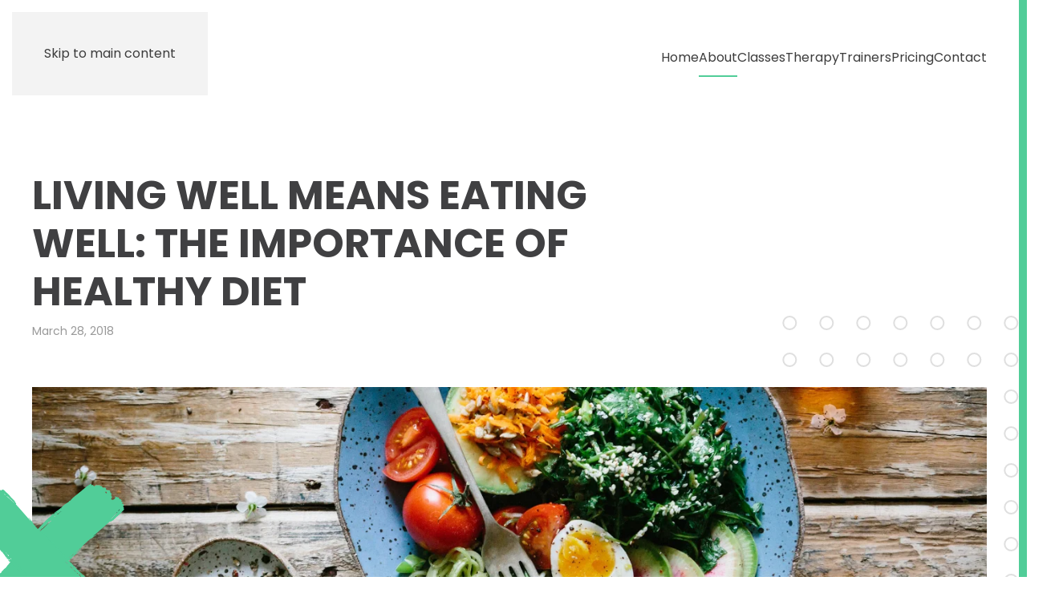

--- FILE ---
content_type: text/html; charset=UTF-8
request_url: https://demo.yootheme.com/wordpress/themes/nioh-studio/?p=11
body_size: 10032
content:
<!DOCTYPE html>
<html lang="en-US">
    <head>
        <meta charset="UTF-8">
        <meta name="viewport" content="width=device-width, initial-scale=1">
                <link rel="pingback" href="https://demo.yootheme.com/wordpress/xmlrpc.php">
                <title>Living Well Means Eating Well: The Importance of Healthy Diet &#8211; WordPress</title>
<meta name='robots' content='max-image-preview:large' />
<link rel="alternate" type="application/rss+xml" title="Wordpress &raquo; Feed" href="https://demo.yootheme.com/wordpress/themes/nioh-studio/?feed=rss2" />
<link rel="alternate" type="application/rss+xml" title="Wordpress &raquo; Comments Feed" href="https://demo.yootheme.com/wordpress/themes/nioh-studio/?feed=comments-rss2" />
<link rel="alternate" type="application/rss+xml" title="Wordpress &raquo; Living Well Means Eating Well: The Importance of Healthy Diet Comments Feed" href="https://demo.yootheme.com/wordpress/themes/nioh-studio/?feed=rss2&#038;p=11" />
<link rel="alternate" title="oEmbed (JSON)" type="application/json+oembed" href="https://demo.yootheme.com/wordpress/themes/nioh-studio/index.php?rest_route=%2Foembed%2F1.0%2Fembed&#038;url=https%3A%2F%2Fdemo.yootheme.com%2Fwordpress%2Fthemes%2Fnioh-studio%2F%3Fp%3D11" />
<link rel="alternate" title="oEmbed (XML)" type="text/xml+oembed" href="https://demo.yootheme.com/wordpress/themes/nioh-studio/index.php?rest_route=%2Foembed%2F1.0%2Fembed&#038;url=https%3A%2F%2Fdemo.yootheme.com%2Fwordpress%2Fthemes%2Fnioh-studio%2F%3Fp%3D11&#038;format=xml" />
<style id='wp-emoji-styles-inline-css'>

	img.wp-smiley, img.emoji {
		display: inline !important;
		border: none !important;
		box-shadow: none !important;
		height: 1em !important;
		width: 1em !important;
		margin: 0 0.07em !important;
		vertical-align: -0.1em !important;
		background: none !important;
		padding: 0 !important;
	}
/*# sourceURL=wp-emoji-styles-inline-css */
</style>
<style id='wp-block-library-inline-css'>
:root{--wp-block-synced-color:#7a00df;--wp-block-synced-color--rgb:122,0,223;--wp-bound-block-color:var(--wp-block-synced-color);--wp-editor-canvas-background:#ddd;--wp-admin-theme-color:#007cba;--wp-admin-theme-color--rgb:0,124,186;--wp-admin-theme-color-darker-10:#006ba1;--wp-admin-theme-color-darker-10--rgb:0,107,160.5;--wp-admin-theme-color-darker-20:#005a87;--wp-admin-theme-color-darker-20--rgb:0,90,135;--wp-admin-border-width-focus:2px}@media (min-resolution:192dpi){:root{--wp-admin-border-width-focus:1.5px}}.wp-element-button{cursor:pointer}:root .has-very-light-gray-background-color{background-color:#eee}:root .has-very-dark-gray-background-color{background-color:#313131}:root .has-very-light-gray-color{color:#eee}:root .has-very-dark-gray-color{color:#313131}:root .has-vivid-green-cyan-to-vivid-cyan-blue-gradient-background{background:linear-gradient(135deg,#00d084,#0693e3)}:root .has-purple-crush-gradient-background{background:linear-gradient(135deg,#34e2e4,#4721fb 50%,#ab1dfe)}:root .has-hazy-dawn-gradient-background{background:linear-gradient(135deg,#faaca8,#dad0ec)}:root .has-subdued-olive-gradient-background{background:linear-gradient(135deg,#fafae1,#67a671)}:root .has-atomic-cream-gradient-background{background:linear-gradient(135deg,#fdd79a,#004a59)}:root .has-nightshade-gradient-background{background:linear-gradient(135deg,#330968,#31cdcf)}:root .has-midnight-gradient-background{background:linear-gradient(135deg,#020381,#2874fc)}:root{--wp--preset--font-size--normal:16px;--wp--preset--font-size--huge:42px}.has-regular-font-size{font-size:1em}.has-larger-font-size{font-size:2.625em}.has-normal-font-size{font-size:var(--wp--preset--font-size--normal)}.has-huge-font-size{font-size:var(--wp--preset--font-size--huge)}.has-text-align-center{text-align:center}.has-text-align-left{text-align:left}.has-text-align-right{text-align:right}.has-fit-text{white-space:nowrap!important}#end-resizable-editor-section{display:none}.aligncenter{clear:both}.items-justified-left{justify-content:flex-start}.items-justified-center{justify-content:center}.items-justified-right{justify-content:flex-end}.items-justified-space-between{justify-content:space-between}.screen-reader-text{border:0;clip-path:inset(50%);height:1px;margin:-1px;overflow:hidden;padding:0;position:absolute;width:1px;word-wrap:normal!important}.screen-reader-text:focus{background-color:#ddd;clip-path:none;color:#444;display:block;font-size:1em;height:auto;left:5px;line-height:normal;padding:15px 23px 14px;text-decoration:none;top:5px;width:auto;z-index:100000}html :where(.has-border-color){border-style:solid}html :where([style*=border-top-color]){border-top-style:solid}html :where([style*=border-right-color]){border-right-style:solid}html :where([style*=border-bottom-color]){border-bottom-style:solid}html :where([style*=border-left-color]){border-left-style:solid}html :where([style*=border-width]){border-style:solid}html :where([style*=border-top-width]){border-top-style:solid}html :where([style*=border-right-width]){border-right-style:solid}html :where([style*=border-bottom-width]){border-bottom-style:solid}html :where([style*=border-left-width]){border-left-style:solid}html :where(img[class*=wp-image-]){height:auto;max-width:100%}:where(figure){margin:0 0 1em}html :where(.is-position-sticky){--wp-admin--admin-bar--position-offset:var(--wp-admin--admin-bar--height,0px)}@media screen and (max-width:600px){html :where(.is-position-sticky){--wp-admin--admin-bar--position-offset:0px}}

/*# sourceURL=wp-block-library-inline-css */
</style><style id='global-styles-inline-css'>
:root{--wp--preset--aspect-ratio--square: 1;--wp--preset--aspect-ratio--4-3: 4/3;--wp--preset--aspect-ratio--3-4: 3/4;--wp--preset--aspect-ratio--3-2: 3/2;--wp--preset--aspect-ratio--2-3: 2/3;--wp--preset--aspect-ratio--16-9: 16/9;--wp--preset--aspect-ratio--9-16: 9/16;--wp--preset--color--black: #000000;--wp--preset--color--cyan-bluish-gray: #abb8c3;--wp--preset--color--white: #ffffff;--wp--preset--color--pale-pink: #f78da7;--wp--preset--color--vivid-red: #cf2e2e;--wp--preset--color--luminous-vivid-orange: #ff6900;--wp--preset--color--luminous-vivid-amber: #fcb900;--wp--preset--color--light-green-cyan: #7bdcb5;--wp--preset--color--vivid-green-cyan: #00d084;--wp--preset--color--pale-cyan-blue: #8ed1fc;--wp--preset--color--vivid-cyan-blue: #0693e3;--wp--preset--color--vivid-purple: #9b51e0;--wp--preset--gradient--vivid-cyan-blue-to-vivid-purple: linear-gradient(135deg,rgb(6,147,227) 0%,rgb(155,81,224) 100%);--wp--preset--gradient--light-green-cyan-to-vivid-green-cyan: linear-gradient(135deg,rgb(122,220,180) 0%,rgb(0,208,130) 100%);--wp--preset--gradient--luminous-vivid-amber-to-luminous-vivid-orange: linear-gradient(135deg,rgb(252,185,0) 0%,rgb(255,105,0) 100%);--wp--preset--gradient--luminous-vivid-orange-to-vivid-red: linear-gradient(135deg,rgb(255,105,0) 0%,rgb(207,46,46) 100%);--wp--preset--gradient--very-light-gray-to-cyan-bluish-gray: linear-gradient(135deg,rgb(238,238,238) 0%,rgb(169,184,195) 100%);--wp--preset--gradient--cool-to-warm-spectrum: linear-gradient(135deg,rgb(74,234,220) 0%,rgb(151,120,209) 20%,rgb(207,42,186) 40%,rgb(238,44,130) 60%,rgb(251,105,98) 80%,rgb(254,248,76) 100%);--wp--preset--gradient--blush-light-purple: linear-gradient(135deg,rgb(255,206,236) 0%,rgb(152,150,240) 100%);--wp--preset--gradient--blush-bordeaux: linear-gradient(135deg,rgb(254,205,165) 0%,rgb(254,45,45) 50%,rgb(107,0,62) 100%);--wp--preset--gradient--luminous-dusk: linear-gradient(135deg,rgb(255,203,112) 0%,rgb(199,81,192) 50%,rgb(65,88,208) 100%);--wp--preset--gradient--pale-ocean: linear-gradient(135deg,rgb(255,245,203) 0%,rgb(182,227,212) 50%,rgb(51,167,181) 100%);--wp--preset--gradient--electric-grass: linear-gradient(135deg,rgb(202,248,128) 0%,rgb(113,206,126) 100%);--wp--preset--gradient--midnight: linear-gradient(135deg,rgb(2,3,129) 0%,rgb(40,116,252) 100%);--wp--preset--font-size--small: 13px;--wp--preset--font-size--medium: 20px;--wp--preset--font-size--large: 36px;--wp--preset--font-size--x-large: 42px;--wp--preset--spacing--20: 0.44rem;--wp--preset--spacing--30: 0.67rem;--wp--preset--spacing--40: 1rem;--wp--preset--spacing--50: 1.5rem;--wp--preset--spacing--60: 2.25rem;--wp--preset--spacing--70: 3.38rem;--wp--preset--spacing--80: 5.06rem;--wp--preset--shadow--natural: 6px 6px 9px rgba(0, 0, 0, 0.2);--wp--preset--shadow--deep: 12px 12px 50px rgba(0, 0, 0, 0.4);--wp--preset--shadow--sharp: 6px 6px 0px rgba(0, 0, 0, 0.2);--wp--preset--shadow--outlined: 6px 6px 0px -3px rgb(255, 255, 255), 6px 6px rgb(0, 0, 0);--wp--preset--shadow--crisp: 6px 6px 0px rgb(0, 0, 0);}:where(.is-layout-flex){gap: 0.5em;}:where(.is-layout-grid){gap: 0.5em;}body .is-layout-flex{display: flex;}.is-layout-flex{flex-wrap: wrap;align-items: center;}.is-layout-flex > :is(*, div){margin: 0;}body .is-layout-grid{display: grid;}.is-layout-grid > :is(*, div){margin: 0;}:where(.wp-block-columns.is-layout-flex){gap: 2em;}:where(.wp-block-columns.is-layout-grid){gap: 2em;}:where(.wp-block-post-template.is-layout-flex){gap: 1.25em;}:where(.wp-block-post-template.is-layout-grid){gap: 1.25em;}.has-black-color{color: var(--wp--preset--color--black) !important;}.has-cyan-bluish-gray-color{color: var(--wp--preset--color--cyan-bluish-gray) !important;}.has-white-color{color: var(--wp--preset--color--white) !important;}.has-pale-pink-color{color: var(--wp--preset--color--pale-pink) !important;}.has-vivid-red-color{color: var(--wp--preset--color--vivid-red) !important;}.has-luminous-vivid-orange-color{color: var(--wp--preset--color--luminous-vivid-orange) !important;}.has-luminous-vivid-amber-color{color: var(--wp--preset--color--luminous-vivid-amber) !important;}.has-light-green-cyan-color{color: var(--wp--preset--color--light-green-cyan) !important;}.has-vivid-green-cyan-color{color: var(--wp--preset--color--vivid-green-cyan) !important;}.has-pale-cyan-blue-color{color: var(--wp--preset--color--pale-cyan-blue) !important;}.has-vivid-cyan-blue-color{color: var(--wp--preset--color--vivid-cyan-blue) !important;}.has-vivid-purple-color{color: var(--wp--preset--color--vivid-purple) !important;}.has-black-background-color{background-color: var(--wp--preset--color--black) !important;}.has-cyan-bluish-gray-background-color{background-color: var(--wp--preset--color--cyan-bluish-gray) !important;}.has-white-background-color{background-color: var(--wp--preset--color--white) !important;}.has-pale-pink-background-color{background-color: var(--wp--preset--color--pale-pink) !important;}.has-vivid-red-background-color{background-color: var(--wp--preset--color--vivid-red) !important;}.has-luminous-vivid-orange-background-color{background-color: var(--wp--preset--color--luminous-vivid-orange) !important;}.has-luminous-vivid-amber-background-color{background-color: var(--wp--preset--color--luminous-vivid-amber) !important;}.has-light-green-cyan-background-color{background-color: var(--wp--preset--color--light-green-cyan) !important;}.has-vivid-green-cyan-background-color{background-color: var(--wp--preset--color--vivid-green-cyan) !important;}.has-pale-cyan-blue-background-color{background-color: var(--wp--preset--color--pale-cyan-blue) !important;}.has-vivid-cyan-blue-background-color{background-color: var(--wp--preset--color--vivid-cyan-blue) !important;}.has-vivid-purple-background-color{background-color: var(--wp--preset--color--vivid-purple) !important;}.has-black-border-color{border-color: var(--wp--preset--color--black) !important;}.has-cyan-bluish-gray-border-color{border-color: var(--wp--preset--color--cyan-bluish-gray) !important;}.has-white-border-color{border-color: var(--wp--preset--color--white) !important;}.has-pale-pink-border-color{border-color: var(--wp--preset--color--pale-pink) !important;}.has-vivid-red-border-color{border-color: var(--wp--preset--color--vivid-red) !important;}.has-luminous-vivid-orange-border-color{border-color: var(--wp--preset--color--luminous-vivid-orange) !important;}.has-luminous-vivid-amber-border-color{border-color: var(--wp--preset--color--luminous-vivid-amber) !important;}.has-light-green-cyan-border-color{border-color: var(--wp--preset--color--light-green-cyan) !important;}.has-vivid-green-cyan-border-color{border-color: var(--wp--preset--color--vivid-green-cyan) !important;}.has-pale-cyan-blue-border-color{border-color: var(--wp--preset--color--pale-cyan-blue) !important;}.has-vivid-cyan-blue-border-color{border-color: var(--wp--preset--color--vivid-cyan-blue) !important;}.has-vivid-purple-border-color{border-color: var(--wp--preset--color--vivid-purple) !important;}.has-vivid-cyan-blue-to-vivid-purple-gradient-background{background: var(--wp--preset--gradient--vivid-cyan-blue-to-vivid-purple) !important;}.has-light-green-cyan-to-vivid-green-cyan-gradient-background{background: var(--wp--preset--gradient--light-green-cyan-to-vivid-green-cyan) !important;}.has-luminous-vivid-amber-to-luminous-vivid-orange-gradient-background{background: var(--wp--preset--gradient--luminous-vivid-amber-to-luminous-vivid-orange) !important;}.has-luminous-vivid-orange-to-vivid-red-gradient-background{background: var(--wp--preset--gradient--luminous-vivid-orange-to-vivid-red) !important;}.has-very-light-gray-to-cyan-bluish-gray-gradient-background{background: var(--wp--preset--gradient--very-light-gray-to-cyan-bluish-gray) !important;}.has-cool-to-warm-spectrum-gradient-background{background: var(--wp--preset--gradient--cool-to-warm-spectrum) !important;}.has-blush-light-purple-gradient-background{background: var(--wp--preset--gradient--blush-light-purple) !important;}.has-blush-bordeaux-gradient-background{background: var(--wp--preset--gradient--blush-bordeaux) !important;}.has-luminous-dusk-gradient-background{background: var(--wp--preset--gradient--luminous-dusk) !important;}.has-pale-ocean-gradient-background{background: var(--wp--preset--gradient--pale-ocean) !important;}.has-electric-grass-gradient-background{background: var(--wp--preset--gradient--electric-grass) !important;}.has-midnight-gradient-background{background: var(--wp--preset--gradient--midnight) !important;}.has-small-font-size{font-size: var(--wp--preset--font-size--small) !important;}.has-medium-font-size{font-size: var(--wp--preset--font-size--medium) !important;}.has-large-font-size{font-size: var(--wp--preset--font-size--large) !important;}.has-x-large-font-size{font-size: var(--wp--preset--font-size--x-large) !important;}
/*# sourceURL=global-styles-inline-css */
</style>

<style id='classic-theme-styles-inline-css'>
/*! This file is auto-generated */
.wp-block-button__link{color:#fff;background-color:#32373c;border-radius:9999px;box-shadow:none;text-decoration:none;padding:calc(.667em + 2px) calc(1.333em + 2px);font-size:1.125em}.wp-block-file__button{background:#32373c;color:#fff;text-decoration:none}
/*# sourceURL=/wp-includes/css/classic-themes.min.css */
</style>
<link href="https://demo.yootheme.com/wordpress/wp-content/themes/yootheme/css/theme.nioh-studio.default.css?ver=1768906654" rel="stylesheet">
<link rel="https://api.w.org/" href="https://demo.yootheme.com/wordpress/themes/nioh-studio/index.php?rest_route=/" /><link rel="alternate" title="JSON" type="application/json" href="https://demo.yootheme.com/wordpress/themes/nioh-studio/index.php?rest_route=/wp/v2/posts/11" /><link rel="EditURI" type="application/rsd+xml" title="RSD" href="https://demo.yootheme.com/wordpress/xmlrpc.php?rsd" />
<meta name="generator" content="WordPress 6.9" />
<link rel="canonical" href="https://demo.yootheme.com/wordpress/themes/nioh-studio/?p=11" />
<link rel='shortlink' href='https://demo.yootheme.com/wordpress/themes/nioh-studio/?p=11' />
<script>window !== parent && parent.postMessage({source: "demo-iframe", href: location.href}, "https://yootheme.com");</script>
<script src="https://demo.yootheme.com/wordpress/wp-content/themes/yootheme/vendor/assets/uikit/dist/js/uikit.min.js?ver=5.0.5"></script>
<script src="https://demo.yootheme.com/wordpress/wp-content/themes/yootheme/vendor/assets/uikit/dist/js/uikit-icons-nioh-studio.min.js?ver=5.0.5"></script>
<script src="https://demo.yootheme.com/wordpress/wp-content/themes/yootheme/assets/site/js/theme.js?ver=5.0.5"></script>
<script>window.yootheme ||= {}; yootheme.theme = {"i18n":{"close":{"label":"Close","0":"yootheme"},"totop":{"label":"Back to top","0":"yootheme"},"marker":{"label":"Open","0":"yootheme"},"navbarToggleIcon":{"label":"Open menu","0":"yootheme"},"paginationPrevious":{"label":"Previous page","0":"yootheme"},"paginationNext":{"label":"Next page","0":"yootheme"},"searchIcon":{"toggle":"Open Search","submit":"Submit Search"},"slider":{"next":"Next slide","previous":"Previous slide","slideX":"Slide %s","slideLabel":"%s of %s"},"slideshow":{"next":"Next slide","previous":"Previous slide","slideX":"Slide %s","slideLabel":"%s of %s"},"lightboxPanel":{"next":"Next slide","previous":"Previous slide","slideLabel":"%s of %s","close":"Close"}}};</script>
    </head>
    <body class="wp-singular post-template-default single single-post postid-11 single-format-standard wp-theme-yootheme ">

        
        <div class="uk-hidden-visually uk-notification uk-notification-top-left uk-width-auto">
            <div class="uk-notification-message">
                <a href="#tm-main" class="uk-link-reset">Skip to main content</a>
            </div>
        </div>

        
        
        <div class="tm-page">

                        


<header class="tm-header-mobile uk-hidden@m">


    
        <div class="uk-navbar-container">

            <div class="uk-container uk-container-expand">
                <nav class="uk-navbar" uk-navbar="{&quot;align&quot;:&quot;center&quot;,&quot;container&quot;:&quot;.tm-header-mobile&quot;,&quot;boundary&quot;:&quot;.tm-header-mobile .uk-navbar-container&quot;}">

                                        <div class="uk-navbar-left ">

                                                    <a href="https://demo.yootheme.com/wordpress/themes/nioh-studio/" aria-label="Back to home" class="uk-logo uk-navbar-item">
    <img src="/demo/nioh-studio/images/logo.svg" width="74" height="40" alt="Nioh Studio"><img class="uk-logo-inverse" src="/demo/nioh-studio/images/logo-inverse.svg" width="74" height="40" alt="Nioh Studio"></a>                        
                        
                        
                    </div>
                    
                    
                                        <div class="uk-navbar-right">

                                                                            
                                                    <a uk-toggle href="#tm-dialog-mobile" class="uk-navbar-toggle">

        
        <div uk-navbar-toggle-icon></div>

        
    </a>                        
                    </div>
                    
                </nav>
            </div>

        </div>

    



        <div id="tm-dialog-mobile" uk-offcanvas="container: true; overlay: true" mode="push" flip>
        <div class="uk-offcanvas-bar uk-flex uk-flex-column">

                        <button class="uk-offcanvas-close uk-close-large" type="button" uk-close uk-toggle="cls: uk-close-large; mode: media; media: @s"></button>
            
                        <div class="uk-margin-auto-vertical">
                
<div class="uk-panel widget widget_nav_menu" id="nav_menu-2">

    
    
<ul class="uk-nav uk-nav-primary uk-nav- uk-nav-accordion" uk-nav="targets: &gt; .js-accordion">
    
	<li class="menu-item menu-item-type-post_type menu-item-object-page menu-item-home"><a href="https://demo.yootheme.com/wordpress/themes/nioh-studio/">Home</a></li>
	<li class="menu-item menu-item-type-custom menu-item-object-custom menu-item-has-children uk-active js-accordion uk-open uk-parent"><a href>About <span uk-nav-parent-icon></span></a>
	<ul class="uk-nav-sub">

		<li class="menu-item menu-item-type-post_type menu-item-object-page"><a href="https://demo.yootheme.com/wordpress/themes/nioh-studio/?page_id=34">Studio</a></li>
		<li class="menu-item menu-item-type-post_type menu-item-object-page"><a href="https://demo.yootheme.com/wordpress/themes/nioh-studio/?page_id=37">Gym Facilities</a></li>
		<li class="menu-item menu-item-type-post_type menu-item-object-page"><a href="https://demo.yootheme.com/wordpress/themes/nioh-studio/?page_id=2">Restaurant</a></li>
		<li class="menu-item menu-item-type-post_type menu-item-object-page current_page_parent uk-active"><a href="https://demo.yootheme.com/wordpress/themes/nioh-studio/?page_id=44">News</a></li></ul></li>
	<li class="menu-item menu-item-type-custom menu-item-object-custom menu-item-has-children js-accordion uk-parent"><a href>Classes <span uk-nav-parent-icon></span></a>
	<ul class="uk-nav-sub">

		<li class="menu-item menu-item-type-post_type menu-item-object-page"><a href="https://demo.yootheme.com/wordpress/themes/nioh-studio/?page_id=32">Overview</a></li>
		<li class="menu-item menu-item-type-post_type menu-item-object-page"><a href="https://demo.yootheme.com/wordpress/themes/nioh-studio/?page_id=36">Yoga</a></li></ul></li>
	<li class="menu-item menu-item-type-custom menu-item-object-custom menu-item-has-children js-accordion uk-parent"><a href>Therapy <span uk-nav-parent-icon></span></a>
	<ul class="uk-nav-sub">

		<li class="menu-item menu-item-type-post_type menu-item-object-page"><a href="https://demo.yootheme.com/wordpress/themes/nioh-studio/?page_id=30">Therapy</a></li>
		<li class="menu-item menu-item-type-post_type menu-item-object-page"><a href="https://demo.yootheme.com/wordpress/themes/nioh-studio/?page_id=33">Physiotherapy</a></li></ul></li>
	<li class="menu-item menu-item-type-post_type menu-item-object-page"><a href="https://demo.yootheme.com/wordpress/themes/nioh-studio/?page_id=31">Trainers</a></li>
	<li class="menu-item menu-item-type-post_type menu-item-object-page"><a href="https://demo.yootheme.com/wordpress/themes/nioh-studio/?page_id=35">Pricing</a></li>
	<li class="menu-item menu-item-type-post_type menu-item-object-page"><a href="https://demo.yootheme.com/wordpress/themes/nioh-studio/?page_id=39">Contact</a></li></ul>

</div>
            </div>
            
            
        </div>
    </div>
    
    
    

</header>




<header class="tm-header uk-visible@m">



        <div uk-sticky media="@m" show-on-up animation="uk-animation-slide-top" cls-active="uk-navbar-sticky" sel-target=".uk-navbar-container">
    
        <div class="uk-navbar-container">

            <div class="uk-container uk-container-expand">
                <nav class="uk-navbar" uk-navbar="{&quot;align&quot;:&quot;center&quot;,&quot;container&quot;:&quot;.tm-header &gt; [uk-sticky]&quot;,&quot;boundary&quot;:&quot;.tm-header .uk-navbar-container&quot;}">

                                        <div class="uk-navbar-left ">

                                                    <a href="https://demo.yootheme.com/wordpress/themes/nioh-studio/" aria-label="Back to home" class="uk-logo uk-navbar-item">
    <img src="/demo/nioh-studio/images/logo.svg" width="74" height="40" alt="Nioh Studio"><img class="uk-logo-inverse" src="/demo/nioh-studio/images/logo-inverse.svg" width="74" height="40" alt="Nioh Studio"></a>                        
                        
                        
                    </div>
                    
                    
                                        <div class="uk-navbar-right">

                                                    
<ul class="uk-navbar-nav">
    
	<li class="menu-item menu-item-type-post_type menu-item-object-page menu-item-home"><a href="https://demo.yootheme.com/wordpress/themes/nioh-studio/">Home</a></li>
	<li class="menu-item menu-item-type-post_type menu-item-object-page menu-item-has-children uk-active uk-parent"><a href="https://demo.yootheme.com/wordpress/themes/nioh-studio/?page_id=34">About</a>
	<div class="uk-drop uk-navbar-dropdown uk-navbar-dropdown-large" pos="bottom-center" style="width: 950px;">
<div class="uk-grid-margin uk-grid tm-grid-expand" uk-grid>
    
        
<div class="uk-width-2-3@m">
    
        
            
            
            
                
                    
<div class="uk-margin uk-text-center">
    
        <div class="uk-grid uk-child-width-1-2 uk-grid-small" uk-grid>                <div>
<div class="el-item uk-inverse-light">
        <a class="uk-flex-1 uk-inline-clip uk-link-toggle" href="https://demo.yootheme.com/wordpress/themes/nioh-studio/?page_id=37">    
        
            
<picture><source type="image/webp" srcset="/wordpress/wp-content/uploads/yootheme/cache/0d/0d15fd93.webp 280w, /wordpress/wp-content/uploads/yootheme/cache/77/779cff4f.webp 560w" sizes="(min-width: 280px) 280px"><img class="el-image uk-transition-opaque" src="/wordpress/wp-content/uploads/yootheme/cache/aa/aafa5a4d.jpg" alt loading="lazy" width="280" height="405"></picture>

            
            
                        <div class="uk-position-bottom-left uk-overlay-default"><div class="uk-overlay uk-padding-small uk-margin-remove-first-child">

<div class="el-title uk-h4 uk-margin-top uk-margin-remove-bottom">        Gym Facilities    </div>



</div></div>            
        
        </a>    
</div></div>                <div>
<div class="el-item uk-inverse-light">
        <a class="uk-flex-1 uk-inline-clip uk-link-toggle" href="https://demo.yootheme.com/wordpress/themes/nioh-studio/?page_id=2">    
        
            
<picture><source type="image/webp" srcset="/wordpress/wp-content/uploads/yootheme/cache/cb/cb9c0b90.webp 280w, /wordpress/wp-content/uploads/yootheme/cache/76/76228963.webp 560w" sizes="(min-width: 280px) 280px"><img class="el-image uk-transition-opaque" src="/wordpress/wp-content/uploads/yootheme/cache/63/6377c7f5.jpg" alt loading="lazy" width="280" height="406"></picture>

            
            
                        <div class="uk-position-bottom-left uk-overlay-default"><div class="uk-overlay uk-padding-small uk-margin-remove-first-child">

<div class="el-title uk-h4 uk-margin-top uk-margin-remove-bottom">        Restaurant    </div>



</div></div>            
        
        </a>    
</div></div>                </div>
    
</div>
                
            
        
    
</div>
<div class="uk-width-1-3@m">
    
        
            
            
            
                
                    
<div class="uk-h4">
    
        
                    News        
        
    
</div>
<div class="uk-margin-medium">
    
        <div class="uk-grid uk-child-width-1-1 uk-grid-small uk-grid-divider uk-grid-match" uk-grid>                <div>
<article class="el-item uk-panel uk-margin-remove-first-child">
    
        
            
                
            
            
                                                
                
                    

        
                <div class="el-title uk-h5 uk-link-heading uk-margin-top uk-margin-remove-bottom">                        <a href="https://demo.yootheme.com/wordpress/themes/nioh-studio/?p=12">Start Your Day Running and See the Difference Within a Week</a>                    </div>        
        
    
        
        
        
        
        

                
                
            
        
    
</article></div>
                <div>
<article class="el-item uk-panel uk-margin-remove-first-child">
    
        
            
                
            
            
                                                
                
                    

        
                <div class="el-title uk-h5 uk-link-heading uk-margin-top uk-margin-remove-bottom">                        <a href="https://demo.yootheme.com/wordpress/themes/nioh-studio/?p=10">Things You Need to Know Before Joining Nioh Studio</a>                    </div>        
        
    
        
        
        
        
        

                
                
            
        
    
</article></div>
                <div>
<article class="el-item uk-panel uk-margin-remove-first-child">
    
        
            
                
            
            
                                                
                
                    

        
                <div class="el-title uk-h5 uk-link-heading uk-margin-top uk-margin-remove-bottom">                        <a href="https://demo.yootheme.com/wordpress/themes/nioh-studio/?p=18">Swimming Helps Relieve Back Pain</a>                    </div>        
        
    
        
        
        
        
        

                
                
            
        
    
</article></div>
                <div>
<article class="el-item uk-panel uk-margin-remove-first-child">
    
        
            
                
            
            
                                                
                
                    

        
                <div class="el-title uk-h5 uk-link-heading uk-margin-top uk-margin-remove-bottom">                        <a href="https://demo.yootheme.com/wordpress/themes/nioh-studio/?p=28">Child Care at Nioh Studio</a>                    </div>        
        
    
        
        
        
        
        

                
                
            
        
    
</article></div>
                </div>
    
</div>
<div class="uk-margin">
    
    
        
        
<a class="el-content" href="https://demo.yootheme.com/wordpress/themes/nioh-studio/?page_id=44">
    
        See All    
    
</a>


        
    
    
</div>

                
            
        
    
</div>
    
</div></div></li>
	<li class="menu-item menu-item-type-post_type menu-item-object-page menu-item-has-children uk-parent"><a href="https://demo.yootheme.com/wordpress/themes/nioh-studio/?page_id=32">Classes</a>
	<div class="uk-drop uk-navbar-dropdown uk-navbar-dropdown-large uk-navbar-dropdown-width-2" pos="bottom-center" style="width: 800px;"><div class="uk-drop-grid uk-child-width-1-2" uk-grid><div><ul class="uk-nav uk-nav-secondary">

		<li class="menu-item menu-item-type-post_type menu-item-object-page"><a href="https://demo.yootheme.com/wordpress/themes/nioh-studio/?page_id=36" class="uk-preserve-width"><div class="uk-grid uk-grid-small uk-flex-middle"><div class="uk-width-auto"><picture><source type="image/webp" srcset="/wordpress/wp-content/uploads/yootheme/cache/41/41377645.webp 140w" sizes="(min-width: 70px) 70px"><img src="/wordpress/wp-content/uploads/yootheme/cache/3a/3a6afa17.jpg" alt width="70" height="70"></picture></div><div class="uk-width-expand">Yoga<div class="uk-nav-subtitle">Technique, Balance, Freedom</div></div></div></a></li>
		<li class="menu-item menu-item-type-custom menu-item-object-custom"><a href="https://demo.yootheme.com/wordpress/themes/nioh-studio/?page_id=36" class="uk-preserve-width"><div class="uk-grid uk-grid-small uk-flex-middle"><div class="uk-width-auto"><picture><source type="image/webp" srcset="/wordpress/wp-content/uploads/yootheme/cache/10/10abcd78.webp 140w" sizes="(min-width: 70px) 70px"><img src="/wordpress/wp-content/uploads/yootheme/cache/db/dbf58101.jpg" alt width="70" height="70"></picture></div><div class="uk-width-expand">Dance<div class="uk-nav-subtitle">Jazz Dance and HipHop</div></div></div></a></li>
		<li class="menu-item menu-item-type-custom menu-item-object-custom"><a href="https://demo.yootheme.com/wordpress/themes/nioh-studio/?page_id=36" class="uk-preserve-width"><div class="uk-grid uk-grid-small uk-flex-middle"><div class="uk-width-auto"><picture><source type="image/webp" srcset="/wordpress/wp-content/uploads/yootheme/cache/78/78ff3df8.webp 140w" sizes="(min-width: 70px) 70px"><img src="/wordpress/wp-content/uploads/yootheme/cache/2c/2c968c96.jpg" alt width="70" height="70"></picture></div><div class="uk-width-expand">Water Sports<div class="uk-nav-subtitle">Splashing Exercise in the Pool</div></div></div></a></li>
		<li class="menu-item menu-item-type-custom menu-item-object-custom"><a href="https://demo.yootheme.com/wordpress/themes/nioh-studio/?page_id=36" class="uk-preserve-width"><div class="uk-grid uk-grid-small uk-flex-middle"><div class="uk-width-auto"><picture><source type="image/webp" srcset="/wordpress/wp-content/uploads/yootheme/cache/5e/5ef30756.webp 140w" sizes="(min-width: 70px) 70px"><img src="/wordpress/wp-content/uploads/yootheme/cache/9f/9f4348b0.jpg" alt width="70" height="70"></picture></div><div class="uk-width-expand">Climbing<div class="uk-nav-subtitle">Safe and Supervised</div></div></div></a></li></ul></div><div><ul class="uk-nav uk-nav-secondary">

		<li class="menu-item menu-item-type-custom menu-item-object-custom"><a href="https://demo.yootheme.com/wordpress/themes/nioh-studio/?page_id=36" class="uk-preserve-width"><div class="uk-grid uk-grid-small uk-flex-middle"><div class="uk-width-auto"><picture><source type="image/webp" srcset="/wordpress/wp-content/uploads/yootheme/cache/29/292d88f7.webp 140w" sizes="(min-width: 70px) 70px"><img src="/wordpress/wp-content/uploads/yootheme/cache/1f/1ffb3d8a.jpg" alt width="70" height="70"></picture></div><div class="uk-width-expand">Power Workouts<div class="uk-nav-subtitle">Strength, Speed, Endurance</div></div></div></a></li>
		<li class="menu-item menu-item-type-custom menu-item-object-custom"><a href="https://demo.yootheme.com/wordpress/themes/nioh-studio/?page_id=36" class="uk-preserve-width"><div class="uk-grid uk-grid-small uk-flex-middle"><div class="uk-width-auto"><picture><source type="image/webp" srcset="/wordpress/wp-content/uploads/yootheme/cache/6a/6a452594.webp 140w" sizes="(min-width: 70px) 70px"><img src="/wordpress/wp-content/uploads/yootheme/cache/2c/2cdb993b.jpg" alt width="70" height="70"></picture></div><div class="uk-width-expand">Body Building<div class="uk-nav-subtitle">Improve Your Muscle Definition</div></div></div></a></li>
		<li class="menu-item menu-item-type-custom menu-item-object-custom"><a href="https://demo.yootheme.com/wordpress/themes/nioh-studio/?page_id=36" class="uk-preserve-width"><div class="uk-grid uk-grid-small uk-flex-middle"><div class="uk-width-auto"><picture><source type="image/webp" srcset="/wordpress/wp-content/uploads/yootheme/cache/4f/4fd5278f.webp 140w" sizes="(min-width: 70px) 70px"><img src="/wordpress/wp-content/uploads/yootheme/cache/01/0163014f.jpg" alt width="70" height="70"></picture></div><div class="uk-width-expand">Boxing<div class="uk-nav-subtitle">Break Your Limits</div></div></div></a></li>
		<li class="menu-item menu-item-type-custom menu-item-object-custom"><a href="https://demo.yootheme.com/wordpress/themes/nioh-studio/?page_id=36" class="uk-preserve-width"><div class="uk-grid uk-grid-small uk-flex-middle"><div class="uk-width-auto"><picture><source type="image/webp" srcset="/wordpress/wp-content/uploads/yootheme/cache/cd/cdc3fb97.webp 140w" sizes="(min-width: 70px) 70px"><img src="/wordpress/wp-content/uploads/yootheme/cache/cf/cf93fa3e.jpg" alt width="70" height="70"></picture></div><div class="uk-width-expand">Cardio<div class="uk-nav-subtitle">Fitness and Endurance Training</div></div></div></a></li></ul></div></div></div></li>
	<li class="menu-item menu-item-type-post_type menu-item-object-page menu-item-has-children uk-parent"><a href="https://demo.yootheme.com/wordpress/themes/nioh-studio/?page_id=30">Therapy</a>
	<div class="uk-drop uk-navbar-dropdown uk-navbar-dropdown-large" pos="bottom-center" style="width: 800px;">
<div class="uk-grid-margin-large uk-grid tm-grid-expand uk-grid-large" uk-grid>
    
        
<div class="uk-width-2-5@m">
    
        
            
            
            
                
                    
<div>
    
    
        
        <ul class="uk-margin-remove-bottom uk-nav uk-nav-default uk-nav-divider">                                <li class="el-item ">
<a class="el-link" href="https://demo.yootheme.com/wordpress/themes/nioh-studio/?page_id=33">
    
        
                    Physiotherapy        
    
</a></li>
                                            <li class="el-item ">
<a class="el-link" href="https://demo.yootheme.com/wordpress/themes/nioh-studio/?page_id=33">
    
        
                    Fascia Therapy        
    
</a></li>
                                            <li class="el-item ">
<a class="el-link" href="https://demo.yootheme.com/wordpress/themes/nioh-studio/?page_id=33">
    
        
                    Osteopathy        
    
</a></li>
                                            <li class="el-item ">
<a class="el-link" href="https://demo.yootheme.com/wordpress/themes/nioh-studio/?page_id=33">
    
        
                    Naturopathy        
    
</a></li>
                            </ul>
        
    
    
</div>
                
            
        
    
</div>
<div class="uk-width-3-5@m">
    
        
            
            
            
                
                    
<div class="uk-panel uk-margin-remove-first-child uk-margin">
    
        
            
                
            
            
                                                
                
                    

        
                <div class="el-title uk-h4 uk-margin-top uk-margin-remove-bottom">                        Make an Appointment                    </div>        
        
    
        
        
                <div class="el-content uk-panel uk-margin-top">Lorem ipsum dolor sit amet, consetetur sadipscing elitr, sed diam nonumy eirmod tempor invidunt ut labore et dolore magna aliquyam erat diam.</div>        
        
                <div class="uk-margin-top"><a href="tel:+5551234678" class="el-link">+555 - 12 34 678</a></div>        

                
                
            
        
    
</div>
                
            
        
    
</div>
    
</div></div></li>
	<li class="menu-item menu-item-type-post_type menu-item-object-page"><a href="https://demo.yootheme.com/wordpress/themes/nioh-studio/?page_id=31">Trainers</a></li>
	<li class="menu-item menu-item-type-post_type menu-item-object-page"><a href="https://demo.yootheme.com/wordpress/themes/nioh-studio/?page_id=35">Pricing</a></li>
	<li class="menu-item menu-item-type-post_type menu-item-object-page"><a href="https://demo.yootheme.com/wordpress/themes/nioh-studio/?page_id=39">Contact</a></li></ul>
                        
                                                                            
                    </div>
                    
                </nav>
            </div>

        </div>

        </div>
    







</header>

            
            
            <main id="tm-main">

                <!-- Builder #template-EU7SCiiP -->
<article class="uk-section-default uk-section">
    
        
        
        
            
                                <div class="uk-container">                
                    
<div class="uk-grid-margin uk-container">
        <div class="uk-grid tm-grid-expand uk-child-width-1-1">    
        
<div class="uk-width-1-1">
    
        
            
            
            
                
                    
<h1 class="uk-heading-small uk-margin-small uk-width-2xlarge@m">
    
        
                    Living Well Means Eating Well: The Importance of Healthy Diet        
        
    
</h1><div class="uk-panel uk-text-meta"><time datetime="2018-03-28T09:22:55+00:00">March 28, 2018</time></div>
                
            
        
    
</div>
        </div>    
</div>
<div class="uk-grid-margin uk-grid tm-grid-expand uk-child-width-1-1">
    
        
<div class="uk-grid-item-match uk-width-1-1">
    
        
            
            
                        <div class="uk-panel uk-width-1-1">            
                
                    
<div class="uk-position-absolute uk-width-1-1 uk-text-right uk-visible@m" style="right: -90px; top: -70px;" uk-scrollspy="target: [uk-scrollspy-class];">
        <img fetchpriority="high" decoding="async" class="el-image uk-text-muted" src="/demo/nioh-studio/images/pattern.svg" alt width="350" height="480" uk-svg>    
    
</div>
<div class="uk-position-absolute uk-width-1-1 uk-width-medium uk-text-right uk-visible@s" style="left: -150px; top: 140px; z-index: 1;" uk-scrollspy="target: [uk-scrollspy-class];">
        <img decoding="async" class="el-image uk-text-primary" src="/demo/nioh-studio/images/ornament.svg" alt width="250" height="221" uk-svg>    
    
</div>
<div class="uk-position-relative uk-margin">
        <picture><source type="image/webp" srcset="https://demo.yootheme.com/wordpress/themes/nioh-studio/?yootheme=cache/31/311a4531.webp&amp;src=../demo/nioh-studio/images/news-06.jpg&amp;thumbnail=768,384,&amp;type=webp,85&amp;hash=0c058dc5 768w, https://demo.yootheme.com/wordpress/themes/nioh-studio/?yootheme=cache/4f/4f3dc5fe.webp&amp;src=../demo/nioh-studio/images/news-06.jpg&amp;thumbnail=1024,512,&amp;type=webp,85&amp;hash=b4f4d44d 1024w, https://demo.yootheme.com/wordpress/themes/nioh-studio/?yootheme=cache/6f/6fcb367d.webp&amp;src=../demo/nioh-studio/images/news-06.jpg&amp;thumbnail=1366,683,&amp;type=webp,85&amp;hash=aafed4aa 1366w, https://demo.yootheme.com/wordpress/themes/nioh-studio/?yootheme=cache/41/410d29f9.webp&amp;src=../demo/nioh-studio/images/news-06.jpg&amp;thumbnail=1600,800,&amp;type=webp,85&amp;hash=969d091e 1600w, https://demo.yootheme.com/wordpress/themes/nioh-studio/?yootheme=cache/b2/b208f2b7.webp&amp;src=../demo/nioh-studio/images/news-06.jpg&amp;thumbnail=1920,960,&amp;type=webp,85&amp;hash=d98147ab 1920w, /wordpress/wp-content/uploads/yootheme/cache/46/46445a08.webp 2560w" sizes="(min-width: 1300px) 1300px"><img decoding="async" class="el-image" src="/wordpress/wp-content/uploads/yootheme/cache/35/35e6a685.jpg" alt width="1300" height="650"></picture>    
    
</div>
                
                        </div>            
        
    
</div>
    
</div>
<div class="uk-container uk-container-xsmall uk-margin-large">
        <div class="uk-grid tm-grid-expand uk-child-width-1-1">    
        
<div class="uk-width-1-1">
    
        
            
            
            
                
                    <div class="uk-panel uk-margin"><p class="uk-text-lead">Lorem ipsum dolor sit amet, consectetur adipisici elit, sed eiusmod tempor incidunt ut labore et dolore magna aliqua. Ut enim ad minim veniam, quis nostrud exercitation ullamco laboris nisi ut aliquid ex ea commodi consequat.</p>
<p>Quis aute iure reprehenderit in voluptate velit esse cillum dolore eu fugiat nulla pariatur. Excepteur sint obcaecat cupiditat non proident, sunt in culpa qui officia deserunt mollit anim id est laborum. Duis autem vel eum iriure dolor in hendrerit in vulputate velit esse molestie consequat, vel illum dolore eu feugiat nulla facilisis at vero eros et accumsan et iusto odio dignissim qui blandit praesent luptatum zzril delenit augue duis dolore te feugait nulla facilisi. Lorem ipsum dolor sit amet, consectetuer adipiscing elit, sed diam nonummy nibh euismod tincidunt ut laoreet dolore magna aliquam erat volutpat. Ut wisi enim ad minim veniam, quis nostrud exerci tation ullamcorper suscipit lobortis nisl ut aliquip ex ea commodo consequat.</p>
<p>Nam liber tempor cum soluta nobis eleifend option congue nihil imperdiet doming id quod mazim placerat facer possim assum. Lorem ipsum dolor sit amet, consectetuer adipiscing elit, sed diam nonummy nibh euismod tincidunt ut laoreet dolore magna aliquam erat volutpat. Ut wisi enim ad minim veniam, quis nostrud exerci tation ullamcorper suscipit lobortis nisl ut aliquip ex ea commodo consequat.</p>
<h2>Daily Inspiration</h2>
<p>Lorem ipsum dolor sit amet, consetetur sadipscing elitr, sed diam nonumy eirmod tempor invidunt ut labore et dolore magna aliquyam erat, sed diam voluptua. At vero eos et accusam et justo duo dolores et ea rebum. Stet clita kasd gubergren, no sea takimata sanctus est Lorem ipsum dolor sit amet. Lorem ipsum dolor sit amet, consetetur sadipscing elitr, At accusam aliquyam diam diam dolore dolores duo eirmod eos erat, et nonumy sed tempor et et invidunt justo labore Stet clita ea et gubergren, kasd magna no rebum. sanctus sea sed takimata ut vero voluptua.</p>
<p class="uk-margin-medium">
<img decoding="async" src="/demo/nioh-studio/images/news-post-image.jpg" width="750" height="375" alt="" loading="lazy">
</p>
<p>Consetetur sadipscing elitr, sed diam nonumy eirmod tempor invidunt ut labore et dolore magna aliquyam erat, sed diam voluptua. At vero eos et accusam et justo duo dolores et ea rebum. Stet clita kasd gubergren, no sea takimata sanctus est Lorem ipsum dolor sit amet. Lorem ipsum dolor sit amet, consetetur sadipscing elitr, sed diam nonumy eirmod tempor invidunt ut labore et dolore magna aliquyam erat, sed diam voluptua.</p>
<blockquote class="uk-margin-medium">
„Lorem ipsum dolor sit amet, consectetur adipisicing elit, sed do eiusmod tempor incididunt ut labore et dolore magna aliqua.“
<footer>John Doe</footer>
</blockquote>
<p>At vero eos et accusam et justo duo dolores et ea rebum. Stet clita kasd gubergren, no sea takimata sanctus est Lorem ipsum dolor sit amet. Lorem ipsum dolor sit amet, consetetur sadipscing elitr, sed diam nonumy eirmod tempor invidunt ut labore et dolore magna aliquyam erat, sed diam voluptua.</p>
<h2>Wrapping Up</h2>
<p>Lorem ipsum dolor sit amet, consetetur sadipscing elitr, sed diam nonumy eirmod tempor invidunt ut labore et dolore magna aliquyam erat, sed diam voluptua. At vero eos et accusam et justo duo dolores et ea rebum. Stet clita kasd gubergren, no sea takimata sanctus est Lorem ipsum dolor sit amet. Lorem ipsum dolor sit amet, consetetur sadipscing elitr, sed diam nonumy eirmod tempor invidunt ut labore et dolore magna aliquyam erat, sed diam voluptua. At vero eos et accusam et justo duo dolores et ea rebum. Stet clita kasd gubergren, no sea takimata sanctus est Lorem ipsum dolor sit amet.</p>
<p>Consetetur sadipscing elitr, sed diam nonumy eirmod tempor invidunt ut labore et dolore magna aliquyam erat, sed diam voluptua. At vero eos et accusam et justo duo dolores et ea rebum. Stet clita kasd gubergren, no sea takimata sanctus est Lorem ipsum dolor sit amet.</p></div>
<nav class="uk-margin-large uk-text-center">
    <ul class="uk-pagination uk-margin-remove-bottom uk-flex-center" uk-margin>
    
        
                        <li class="uk-margin-auto-right">
            
                <a href="https://demo.yootheme.com/wordpress/themes/nioh-studio/?p=13"><span uk-pagination-previous></span> Previous</a>
            </li>

        
        
                        <li class="uk-margin-auto-left">
            
                <a href="https://demo.yootheme.com/wordpress/themes/nioh-studio/?p=28">Next <span uk-pagination-next></span></a>
            </li>

        
    
    </ul>
</nav>
                
            
        
    
</div>
        </div>    
</div>
                                </div>                
            
        
    
</article>        
            </main>

            
                        <footer>
                <!-- Builder #footer -->
<div class="uk-section-default uk-section uk-section-large">
    
        
        
        
            
                
                    
<div class="uk-grid-margin uk-container uk-container-small">
        <div class="uk-grid tm-grid-expand" uk-grid>    
        
<div class="uk-width-auto uk-width-1-4@m">
    
        
            
            
            
                
                    
<h3 class="uk-h4">
    
        
                    Gym        
        
    
</h3>
<ul class="uk-list">
    
    
                <li class="el-item">            

    <div class="el-content uk-panel"><a href="https://demo.yootheme.com/wordpress/themes/nioh-studio/?page_id=32" class="el-link uk-link-text uk-margin-remove-last-child">Classes</a></div>        </li>                <li class="el-item">            

    <div class="el-content uk-panel"><a href="https://demo.yootheme.com/wordpress/themes/nioh-studio/?page_id=37" class="el-link uk-link-text uk-margin-remove-last-child">Gym Facilities</a></div>        </li>                <li class="el-item">            

    <div class="el-content uk-panel"><a href="https://demo.yootheme.com/wordpress/themes/nioh-studio/?page_id=31" class="el-link uk-link-text uk-margin-remove-last-child">Trainers</a></div>        </li>                <li class="el-item">            

    <div class="el-content uk-panel"><a href="https://demo.yootheme.com/wordpress/themes/nioh-studio/?page_id=30" class="el-link uk-link-text uk-margin-remove-last-child">Therapy</a></div>        </li>                <li class="el-item">            

    <div class="el-content uk-panel"><a href="https://demo.yootheme.com/wordpress/themes/nioh-studio/?page_id=36" class="el-link uk-link-text uk-margin-remove-last-child">Yoga</a></div>        </li>        
    
    
</ul>
                
            
        
    
</div>
<div class="uk-width-auto uk-width-1-4@m">
    
        
            
            
            
                
                    
<h3 class="uk-h4">
    
        
                    About        
        
    
</h3>
<ul class="uk-list">
    
    
                <li class="el-item">            

    <div class="el-content uk-panel"><a href="https://demo.yootheme.com/wordpress/themes/nioh-studio/?page_id=39" class="el-link uk-link-text uk-margin-remove-last-child">Contact</a></div>        </li>                <li class="el-item">            

    <div class="el-content uk-panel"><a href="https://demo.yootheme.com/wordpress/themes/nioh-studio/?page_id=2" class="el-link uk-link-text uk-margin-remove-last-child">Restaurant</a></div>        </li>                <li class="el-item">            

    <div class="el-content uk-panel"><a href="https://demo.yootheme.com/wordpress/themes/nioh-studio/?page_id=35" class="el-link uk-link-text uk-margin-remove-last-child">Pricing</a></div>        </li>                <li class="el-item">            

    <div class="el-content uk-panel"><a href="https://demo.yootheme.com/wordpress/themes/nioh-studio/?page_id=44" class="el-link uk-link-text uk-margin-remove-last-child">News</a></div>        </li>        
    
    
</ul>
                
            
        
    
</div>
<div class="uk-width-1-1@s uk-width-1-2@m">
    
        
            
            
            
                
                    
<h3 class="uk-h4 uk-margin-medium uk-text-left">
    
        
                    Newsletter        
        
    
</h3>
<div class="uk-margin-medium-top uk-margin-remove-bottom">
    <form class="uk-form uk-panel js-form-newsletter" method="post" action="https://demo.yootheme.com/wordpress/index.php?yootheme=theme/newsletter/subscribe&amp;hash=3d5fa279">

        
            
            
                        <div class="uk-position-relative">
                <button class="el-button uk-form-icon uk-form-icon-flip" uk-icon="icon: mail;" type="submit" title="Subscribe"></button>                <input class="el-input uk-input" type="email" name="email" placeholder="Email address" aria-label="Email address" required>            </div>
            
        
        <input type="hidden" name="settings" value="eyJuYW1lIjoibWFpbGNoaW1wIiwiYWZ0ZXJfc3VibWl0IjoibWVzc2FnZSIsIm1lc3NhZ2UiOiJZb3UndmUgYmVlbiBzdWJzY3JpYmVkIHN1Y2Nlc3NmdWxseS4iLCJyZWRpcmVjdCI6IiIsImNsaWVudF9pZCI6IiIsImxpc3RfaWQiOiIifQ==">
        <div class="message uk-margin uk-hidden"></div>

    </form>

</div><div class="uk-panel uk-text-muted uk-margin">Just subscribe to our newsletter for further information.</div>
                
            
        
    
</div>
        </div>    
</div>
<div class="uk-container uk-margin-xlarge-top uk-margin-remove-bottom">
        <div class="uk-grid tm-grid-expand" uk-grid>    
        
<div class="uk-grid-item-match uk-flex-middle uk-width-3-4@m">
    
        
            
            
                        <div class="uk-panel uk-width-1-1">            
                
                    <hr>
                
                        </div>            
        
    
</div>
<div class="uk-grid-item-match uk-flex-middle uk-width-1-4@m">
    
        
            
            
                        <div class="uk-panel uk-width-1-1">            
                
                    
<div class="uk-margin uk-text-right@m uk-text-center"><a href="#" uk-totop uk-scroll></a></div>
                
                        </div>            
        
    
</div>
        </div>    
</div>
<div class="uk-grid-margin uk-container uk-container-small">
        <div class="uk-grid tm-grid-expand uk-grid-column-large" uk-grid>    
        
<div class="uk-grid-item-match uk-flex-middle uk-width-auto@m">
    
        
            
            
                        <div class="uk-panel uk-width-1-1">            
                
                    
<div class="uk-margin uk-text-left@m uk-text-center">
        <img class="el-image" src="/demo/nioh-studio/images/logo.svg" alt loading="lazy" width="70" height="38">    
    
</div>
                
                        </div>            
        
    
</div>
<div class="uk-grid-item-match uk-flex-middle uk-width-expand@m">
    
        
            
            
                        <div class="uk-panel uk-width-1-1">            
                
                    
<div class="uk-width-xlarge@m uk-text-left@m uk-text-center uk-visible@s">
    
        <ul class="uk-margin-remove-bottom uk-subnav  uk-subnav-divider uk-flex-left@m uk-flex-center" uk-margin>                <li class="el-item ">
<a class="el-link" href="#" uk-scroll>
        Privacy Policy
</a></li>
                <li class="el-item ">
<a class="el-link" href="#consent-settings" uk-scroll>
        Cookie Settings
</a></li>
                <li class="el-item ">
<a class="el-link" href="#" uk-scroll>
        Imprint
</a></li>
                </ul>
    
</div>
<ul class="uk-list uk-list-collapse uk-margin-remove-top uk-width-xlarge@m uk-text-left@m uk-text-center uk-hidden@s">
    
    
                <li class="el-item">            

    <div class="el-content uk-panel"><a href="#" uk-scroll class="el-link uk-link-text uk-margin-remove-last-child">Privacy Policy</a></div>        </li>                <li class="el-item">            

    <div class="el-content uk-panel"><a href="#consent-settings" uk-scroll class="el-link uk-link-text uk-margin-remove-last-child">Cookie Settings</a></div>        </li>                <li class="el-item">            

    <div class="el-content uk-panel"><a href="#" uk-scroll class="el-link uk-link-text uk-margin-remove-last-child">Imprint</a></div>        </li>        
    
    
</ul>
                
                        </div>            
        
    
</div>
        </div>    
</div>
<div class="uk-grid-margin uk-container uk-container-small">
        <div class="uk-grid tm-grid-expand uk-child-width-1-1">    
        
<div class="uk-width-1-1">
    
        
            
            
            
                
                    <div class="uk-panel uk-text-small uk-text-muted uk-margin uk-text-left@m uk-text-center">© <script> document.currentScript.insertAdjacentHTML('afterend', '<time datetime="' + new Date().toJSON() + '">' + new Intl.DateTimeFormat(document.documentElement.lang, {year: 'numeric'}).format() + '</time>'); </script> Nioh Studio. All rights reserved.<br class="uk-hidden@m"> Powered by <a class="uk-link-muted" href="https://yootheme.com/">YOOtheme</a>.</div>
                
            
        
    
</div>
        </div>    
</div>
                
            
        
    
</div>            </footer>
            
        </div>

        
        <script src="https://demo.yootheme.com/wordpress/wp-content/themes/yootheme/assets/site/js/newsletter.js?ver=5.0.5" defer></script>
<script src="https://demo.yootheme.com/wordpress/wp-includes/js/comment-reply.min.js?ver=6.9" id="comment-reply-js" async data-wp-strategy="async" fetchpriority="low"></script>
<script id="wp-emoji-settings" type="application/json">
{"baseUrl":"https://s.w.org/images/core/emoji/17.0.2/72x72/","ext":".png","svgUrl":"https://s.w.org/images/core/emoji/17.0.2/svg/","svgExt":".svg","source":{"concatemoji":"https://demo.yootheme.com/wordpress/wp-includes/js/wp-emoji-release.min.js?ver=6.9"}}
</script>
<script type="module">
/*! This file is auto-generated */
const a=JSON.parse(document.getElementById("wp-emoji-settings").textContent),o=(window._wpemojiSettings=a,"wpEmojiSettingsSupports"),s=["flag","emoji"];function i(e){try{var t={supportTests:e,timestamp:(new Date).valueOf()};sessionStorage.setItem(o,JSON.stringify(t))}catch(e){}}function c(e,t,n){e.clearRect(0,0,e.canvas.width,e.canvas.height),e.fillText(t,0,0);t=new Uint32Array(e.getImageData(0,0,e.canvas.width,e.canvas.height).data);e.clearRect(0,0,e.canvas.width,e.canvas.height),e.fillText(n,0,0);const a=new Uint32Array(e.getImageData(0,0,e.canvas.width,e.canvas.height).data);return t.every((e,t)=>e===a[t])}function p(e,t){e.clearRect(0,0,e.canvas.width,e.canvas.height),e.fillText(t,0,0);var n=e.getImageData(16,16,1,1);for(let e=0;e<n.data.length;e++)if(0!==n.data[e])return!1;return!0}function u(e,t,n,a){switch(t){case"flag":return n(e,"\ud83c\udff3\ufe0f\u200d\u26a7\ufe0f","\ud83c\udff3\ufe0f\u200b\u26a7\ufe0f")?!1:!n(e,"\ud83c\udde8\ud83c\uddf6","\ud83c\udde8\u200b\ud83c\uddf6")&&!n(e,"\ud83c\udff4\udb40\udc67\udb40\udc62\udb40\udc65\udb40\udc6e\udb40\udc67\udb40\udc7f","\ud83c\udff4\u200b\udb40\udc67\u200b\udb40\udc62\u200b\udb40\udc65\u200b\udb40\udc6e\u200b\udb40\udc67\u200b\udb40\udc7f");case"emoji":return!a(e,"\ud83e\u1fac8")}return!1}function f(e,t,n,a){let r;const o=(r="undefined"!=typeof WorkerGlobalScope&&self instanceof WorkerGlobalScope?new OffscreenCanvas(300,150):document.createElement("canvas")).getContext("2d",{willReadFrequently:!0}),s=(o.textBaseline="top",o.font="600 32px Arial",{});return e.forEach(e=>{s[e]=t(o,e,n,a)}),s}function r(e){var t=document.createElement("script");t.src=e,t.defer=!0,document.head.appendChild(t)}a.supports={everything:!0,everythingExceptFlag:!0},new Promise(t=>{let n=function(){try{var e=JSON.parse(sessionStorage.getItem(o));if("object"==typeof e&&"number"==typeof e.timestamp&&(new Date).valueOf()<e.timestamp+604800&&"object"==typeof e.supportTests)return e.supportTests}catch(e){}return null}();if(!n){if("undefined"!=typeof Worker&&"undefined"!=typeof OffscreenCanvas&&"undefined"!=typeof URL&&URL.createObjectURL&&"undefined"!=typeof Blob)try{var e="postMessage("+f.toString()+"("+[JSON.stringify(s),u.toString(),c.toString(),p.toString()].join(",")+"));",a=new Blob([e],{type:"text/javascript"});const r=new Worker(URL.createObjectURL(a),{name:"wpTestEmojiSupports"});return void(r.onmessage=e=>{i(n=e.data),r.terminate(),t(n)})}catch(e){}i(n=f(s,u,c,p))}t(n)}).then(e=>{for(const n in e)a.supports[n]=e[n],a.supports.everything=a.supports.everything&&a.supports[n],"flag"!==n&&(a.supports.everythingExceptFlag=a.supports.everythingExceptFlag&&a.supports[n]);var t;a.supports.everythingExceptFlag=a.supports.everythingExceptFlag&&!a.supports.flag,a.supports.everything||((t=a.source||{}).concatemoji?r(t.concatemoji):t.wpemoji&&t.twemoji&&(r(t.twemoji),r(t.wpemoji)))});
//# sourceURL=https://demo.yootheme.com/wordpress/wp-includes/js/wp-emoji-loader.min.js
</script>
    </body>
</html>


--- FILE ---
content_type: image/svg+xml
request_url: https://demo.yootheme.com/demo/nioh-studio/images/logo-inverse.svg
body_size: 1088
content:
<svg width="73" height="39" viewBox="0 0 73 39" xmlns="http://www.w3.org/2000/svg">
    <path fill="#fff" d="M18.9,21.6h-5.1L5.2,8.6v13H0V.4h5.1l8.6,13.1V.4h5.1v21.2h.1Z" />
    <path fill="#fff" d="M27.5.4v21.2h-5.1V.4h5.1Z" />
    <path fill="#fff" d="M46.5,1.5c1.63.93,2.97,2.27,3.9,3.9.94,1.71,1.42,3.64,1.4,5.6.01,1.95-.47,3.88-1.4,5.6-.9,1.65-2.25,3-3.9,3.9-3.36,1.87-7.44,1.87-10.8,0-1.63-.93-2.97-2.27-3.9-3.9-.98-1.7-1.46-3.64-1.4-5.6-.01-1.95.47-3.88,1.4-5.6.9-1.65,2.25-3,3.9-3.9,3.36-1.87,7.44-1.87,10.8,0ZM37.1,6.5c-1.04,1.22-1.57,2.8-1.5,4.4-.09,1.61.45,3.18,1.5,4.4,1.03,1.1,2.49,1.69,4,1.6,1.51.09,2.97-.5,4-1.6,1.04-1.22,1.57-2.8,1.5-4.4.07-1.6-.46-3.18-1.5-4.4-1.03-1.1-2.49-1.69-4-1.6-1.51-.09-2.97.5-4,1.6Z" />
    <path fill="#fff" d="M73,.4v21.2h-5.1v-8.8h-8v8.8h-5.1V.4h5.1v8.2h8V.4h5.1Z" />
    <path fill="#fff" d="M8,37.4c-.3.52-.76.94-1.3,1.2-.66.29-1.38.43-2.1.4-.75.03-1.51-.11-2.2-.4-.63-.26-1.18-.67-1.6-1.2-.41-.55-.65-1.21-.7-1.9h2.5c-.01.47.21.92.6,1.2.35.33.82.5,1.3.5.41.06.82-.09,1.1-.4.23-.28.37-.63.4-1,.03-.33-.08-.65-.3-.9-.25-.22-.52-.42-.8-.6-.3-.1-.8-.3-1.3-.5-.61-.2-1.21-.43-1.8-.7-.48-.22-.9-.56-1.2-1-.34-.54-.52-1.16-.5-1.8-.02-.93.38-1.81,1.1-2.4.83-.64,1.86-.96,2.9-.9,1.07-.04,2.13.28,3,.9.7.61,1.14,1.47,1.2,2.4h-2.5c-.04-.38-.22-.74-.5-1-.35-.25-.77-.39-1.2-.4-.36-.02-.71.08-1,.3-.25.27-.39.63-.4,1,0,.32.11.64.3.9.25.22.52.42.8.6.38.2.78.33,1.2.4.8.3,1.4.5,1.8.7.47.25.87.59,1.2,1,.67,1.11.67,2.49,0,3.6Z" />
    <path fill="#fff" d="M18.1,27.3v1.9h-3.2v9.8h-2.3v-9.8h-3.2v-1.9h8.7Z" />
    <path fill="#fff" d="M21.7,27.3v6.8c-.06.72.15,1.43.6,2,.43.49,1.05.75,1.7.7.65.07,1.29-.2,1.7-.7.43-.57.65-1.28.6-2v-6.8h2.3v6.8c.04.94-.17,1.87-.6,2.7-.41.71-.99,1.29-1.7,1.7-.72.34-1.51.51-2.3.5-1.24.08-2.45-.4-3.3-1.3-.9-1.02-1.37-2.34-1.3-3.7v-6.8s2.3.1,2.3.1Z" />
    <path fill="#fff" d="M40.2,36.1c-.46.88-1.2,1.58-2.1,2-1.02.51-2.16.75-3.3.7h-4.1v-11.5h4.1c1.14-.05,2.28.19,3.3.7.86.48,1.58,1.17,2.1,2,.5.95.74,2.02.7,3.1.03,1.04-.21,2.08-.7,3ZM37.5,35.8c.71-.75,1.07-1.77,1-2.8.07-1.03-.29-2.05-1-2.8-.8-.71-1.84-1.07-2.9-1h-1.6v7.5h1.6c1.05.17,2.13-.16,2.9-.9Z" />
    <path fill="#fff" d="M45,27.3v11.6h-2.3v-11.6h2.3Z" />
    <path fill="#fff" d="M55.5,27.9c.89.49,1.61,1.21,2.1,2.1.53.95.81,2.01.8,3.1,0,1.08-.28,2.15-.8,3.1-.49.89-1.21,1.61-2.1,2.1-.91.52-1.95.8-3,.8-1.06.04-2.1-.23-3-.8-.89-.49-1.61-1.21-2.1-2.1-.53-.95-.81-2.01-.8-3.1,0-1.08.28-2.15.8-3.1.49-.89,1.21-1.61,2.1-2.1.91-.52,1.95-.8,3-.8,1.06-.07,2.12.21,3,.8ZM50.8,29.7c-.5.33-.91.78-1.2,1.3-.3.62-.43,1.31-.4,2-.03.69.1,1.38.4,2,.26.54.68,1,1.2,1.3.54.33,1.17.5,1.8.5.64.05,1.28-.13,1.8-.5.5-.33.91-.78,1.2-1.3.3-.62.43-1.31.4-2,.03-.69-.1-1.38-.4-2-.26-.54-.68-1-1.2-1.3-1.11-.67-2.49-.67-3.6,0Z" />
</svg>


--- FILE ---
content_type: image/svg+xml
request_url: https://demo.yootheme.com/demo/nioh-studio/images/ornament.svg
body_size: 23182
content:
<svg width="288" height="255" viewBox="0 0 288 255" xmlns="http://www.w3.org/2000/svg">
    <path fill="#43c895" d="M37.8,235.5c.4-.4.7-.8,1.1-1.2.2-.2.4-.5.7-.6a18,18,0,0,1,1.9-2c2.5-2.3,5.2-4.5,7.1-7.5a13.89,13.89,0,0,1,2.1-2.1c1-1.1,2-2.2,3-3.4.3-.4.4-1,.7-1.4a3.11,3.11,0,0,1,.9-.7,11.73,11.73,0,0,1,1.1-.5,1.69,1.69,0,0,0,1-1.9,3.93,3.93,0,0,1,.2-.6c.2.2.3.4.5.6a7.38,7.38,0,0,0,.2-1.2c.1.1.2.1.2.2l1.7-1.4a18.26,18.26,0,0,0,1.3-1.6,17.38,17.38,0,0,1,1.5-1.3c.1-.1.1-.4.1-.7a2.78,2.78,0,0,0,2.2-2c.4,0,1.3.7.9-.6,0-.1.1-.2.1-.3.9-.8,1.9-1.6,2.8-2.5.6-.5,1.2-1.1,1.8-1.7.9-.9,1.8-1.9,2.7-2.8a6.19,6.19,0,0,1,1.7-1.1.22.22,0,0,0,.2-.2c.8-2.1,2.8-3.1,3.9-5a2.18,2.18,0,0,0-.6-.1c.7-.5.9-1.5,2-1.2.2,0,.4-.3.6-.4-.1-.1-.2-.3-.4-.5a37.41,37.41,0,0,0,2.5-2.8c.3.9-1.2.8-.4,1.7,1.1-1.2,1.1-1.2.9-1.8a6.53,6.53,0,0,1,.8-.7v.9c.1,0,.1.1.2.1.1-.3.3-.6.4-.9-.1,0-.2-.1-.3-.1.3-.2.7-.4,1-.6h.1v.1a1.44,1.44,0,0,0-.3-.2l1.8-2.4h0a1.34,1.34,0,0,0,.9-.2c.1-.1,0-.5-.2-.7a5.24,5.24,0,0,1,1-1.1c-1.8.8-2.5,3.2-5,3a6.53,6.53,0,0,0,.7.8,5.5,5.5,0,0,1-.9.7,13.24,13.24,0,0,0-2,1.2,4.54,4.54,0,0,0-.6,1.4c-1.7.1-1.8,2-2.9,2.9-.6.5-1.2,1.1-1.7,1.6-3.2,3.3-6.3,6.6-9.5,9.9-1.5,1.5-3.2,3-4.8,4.5a3.17,3.17,0,0,0-.6-.5c-1.3,1.2-2.5,2.5-3.7,3.7-.1,0-.1-.1-.2-.1.5-.9,1.1-1.8,1.7-3-1.1,1-2,1.8-3,2.8.3.2.6.4,1.1.8-.5.5-1.1,1.1-1.8,1.7H56c-.5-.6-1-.7-1.6,0a17.1,17.1,0,0,1-1.1,1.4l-.1.1c-.2,0-.4-.1-.6-.1-3.2,1.9-5.2,5-6.9,8.2-.1-.1-.2-.1-.3-.2.1-.2.1-.5.2-.7l-1.5,1.5c.1,0,.2,0,.2.1-.1.3-.2.7-.3,1h0a.35.35,0,0,0-.1-.2c-.5.3-1,.6-1.4.9a.85.85,0,0,0-.2.6,6.34,6.34,0,0,1-1,1.2c-.2.2-.6.3-.8.5s-.4.6-.6.9a5.58,5.58,0,0,1-.5.8c-2.2,2.3-4.5,4.6-6.7,7l-9.3,10.2c-1,1.1-2,2.3-3.1,3.4,3.1-5.2,7.5-9.3,11.2-13.8.1-.3.1-.6.3-.8a33.29,33.29,0,0,1,2.5-2.8c.5-.5,1.1-.8,1.5-1.3,2.6-2.7,5.1-5.4,7.7-8.2.7-.7,1.2-1.7,1.9-2.4a8.78,8.78,0,0,1,1.5-1.2,5.55,5.55,0,0,0,.8-.6c2.5-2.7,4.9-5.5,7.4-8.2.4-.5.8-1,1.3-1.6-.1-.1-.1-.2-.2-.3-.3.2-.8.2-1,.5-1.3,1.2-2.5,2.4-3.8,3.6l-.3-.3,4.2-4.8c1.4-1.6,2.8-3.1,4.3-4.7a5.74,5.74,0,0,0-1.2-.1c.8-.9,1.5-1.8,2.4-2.9.2.6.2.9.3,1.2.2-1.1.4-2.3,2-2.7-.4.5-.6.8-.8,1.1l.2.2c.6-.6,1.2-1.2,1.7-1.8l.2-.2c.4-.4,1-.6,1.3-1.1a4.58,4.58,0,0,0,.1-1.7c.4.3.7.5,1,.7.1-.1.2-.1.2-.2-.2-.3-.5-.5-.8-.9.2-.2.5-.6.9-1.1a3.4,3.4,0,0,1,.1,1c.4-.3.8-.5,1.2-.8,0-.1-.1-.1-.1-.2-.3.1-.5.1-.8.2,0-.1-.1-.1-.1-.2a24.4,24.4,0,0,0,3.5-3.7c1-1.4,1.7-3,3-4.1,0,.6-.1,1.2-.1,1.8h.3c0-.2.1-.5.1-.8.2.1.4.1.3.1,1.5-1.8,2.8-3.6,4.2-5.3l-.1-.1c-.5.4-.9.9-1.4,1.3a17.38,17.38,0,0,1-1.3,1.5,4.17,4.17,0,0,0-.8-.6c-.1.2-.3.4-.4.6a7.26,7.26,0,0,1-.5.9c-1.2,1.2-2.4,2.3-3.6,3.5a10.59,10.59,0,0,0-1,1.2c-1,1.2-2,2.4-3.1,3.6-3.1,3.3-6.3,6.5-9.5,9.7a5.55,5.55,0,0,1-.8.6l-.2-.2c1.1-1.2,2.3-2.4,3.4-3.7l5.4-6c.2-.2.2-.5.3-.7s.4-.8.7-.9c.9-.2,1.4-.4,1.1-1.2l2.1-2.1h.2c.5-.8.9-1.6,1.3-2.3h.8c2.7-3.1,5.3-6.2,7.9-9.4a4.73,4.73,0,0,0-1.2.7c-1.2,1.2-2.5,2.4-3.6,3.6-1.4,1.6-2.6,3.2-4,4.8-2.6,2.7-5.6,5-7.7,8.1a6.89,6.89,0,0,0-.8.3,13,13,0,0,1-1.5,1.8c-.6.6-1.3,1-1.8,1.6s-1,1.3-1.5,1.9c-1.2,1.3-2.4,2.6-3.7,4.1a4.54,4.54,0,0,0-.2-.8.35.35,0,0,1-.2-.1,3.58,3.58,0,0,1-.4,1.1h0a2,2,0,0,0-.8.4c-1.3,1.5-2.6,3.1-4,4.6a15.51,15.51,0,0,1-2.3,1.9,5.74,5.74,0,0,1,.1-1.2c-.8.8-1.3,1.4-1.9,2.1.3.1.5.2.8.3.1.1.2.3.4.4-.4.3-.7.6-1.1.9l-.3-.3a6.37,6.37,0,0,0,.2-.7l-.2-.2-.9.9L41,214.2a5.3,5.3,0,0,1-.6,1,23.91,23.91,0,0,0-2.3,2.2c-.2.3-.3.7-.5,1-.5.6-1.1,1.1-1.6,1.7-.1.1-.3.1-.3.2-.8,1-1.5,2-2.3,3-.5.5-1.2.9-1.7,1.4-.3.3-.5.7-.9,1.2.4.1.6.1,1,.2a3.39,3.39,0,0,0-.8.3c-.3.1-.7,0-.9.2-1.2,1.2-2.2,2.4-3.4,3.7-.4-.4-.4-.7,0-1.2,1.2-1.2,2.3-2.3,3.4-3.5.4-.4.6-1,1-1.5a15,15,0,0,1,1.1-1.3c2-2.2,4-4.5,6-6.7l1.5-1.8c-.1,0-.2-.1-.3-.1.1-.4.2-.8.4-1.4-.5.6-1,1.1-1.5,1.7s-1.5,1-1.5,1.6c-.1,1.1-1.1,1.4-1.5,2.1-.3.5-.5.9-.7,1.2a4.28,4.28,0,0,0-1.3.9c-2.6,2.8-5,5.7-7.7,8.4-1.1,1.1-2.5,1.9-3.6,3-1.3,1.2-2.5,2.4-3.7,3.7-2.7,2.9-5.3,5.8-8,8.7a1.61,1.61,0,0,1-.7.4c-.2-.1-.3-.2-.5-.2a.35.35,0,0,0-.1.2c.1.1.3.1.4.2-.2.3-.5.7-.6.9-.6-.1-1-.1-1.5-.2a25.34,25.34,0,0,1,1.8-2.7q3.6-4.2,7.5-8.4c1-1.1,2.3-1.9,3.4-2.9,1.2-1.2,2.2-2.6,3.4-4a9.44,9.44,0,0,1-.9-.3c1.2-1.5,2.4-2.9,3.5-4.4l-.2-.2c-2.2,1.3-3.1,4-5.3,5.5a6.21,6.21,0,0,1-.3-1c-2.9,3.1-5.7,6-8.5,8.9a.1.1,0,0,1-.1-.1,2,2,0,0,1,.4-.8c1.5-1.7,3-3.4,4.5-5.2.9-1,1.8-2.1,2.7-3.1a.37.37,0,0,1,.1-.3h.2v-.1c-.1,0-.1.1-.2.1l-.2.2c-.1,0-.2.1-.4.1.1-.2.1-.4.2-.5l3.7-4a11.73,11.73,0,0,0,.5-1.1c.1-.1.1-.2.2-.3a.1.1,0,0,1-.1-.1c-.1.1-.1.2-.2.2-.7.6-1.4,1.3-2.1,1.9l-.2-.2c.6-.8,1.2-1.5,1.8-2.3l-.2-.2c-2,2.2-4,4.3-6,6.5a.35.35,0,0,1-.2-.1,12.16,12.16,0,0,1,.8-1.7c-1,.8-1.7,1.4-2.5,2h0c.3-.6.7-1.2,1-1.8a2.81,2.81,0,0,0-.8.1,20.28,20.28,0,0,0,1.3-1.8c-.4.1-.6.1-.9.2h0a4.88,4.88,0,0,0,.3-.7l-.1-.1c-.8.8-1.5,1.6-2.3,2.4,2.1-3.9,5.9-6.5,8-10.4-.1-.1-.2-.2-.3-.2-1.1,1.3-2.3,2.5-3.4,3.8h0c.5-1,1-2.1,1.6-3.1a6.42,6.42,0,0,1,.6-1c-.5.2-.8.3-1.2.5.3-.5.5-.8.7-1.1,0-.1-.1-.1-.1-.2-.3.2-.6.3-.9.5-1.2,1.1-2.3,2.3-3.5,3.5a4.35,4.35,0,0,1-.7.6c.1-.5.1-.8.2-1.5,5.4-6.1,11.7-11.9,16.9-18.7-1.1,1.1-2.3,2.1-3.4,3.2-1.8,1.9-3.7,3.8-5.5,5.7-.6.6-.8,1.5-1.4,2.1-1.9,2-3.9,4-5.9,6a.85.85,0,0,1-.6.2l3.6-4.2c2.9-3.3,5.9-6.5,8.8-9.8,2.5-2.7,4.9-5.5,7.4-8.2a2.18,2.18,0,0,0,.5-.8c-.1-.1-.2-.1-.2-.2-.9,1-1.8,1.9-2.7,2.9-.1,0-.1-.1-.2-.1.6-.8,1.3-1.6,1.9-2.5-.1,0-.1-.1-.2-.1-1.2,1.2-2.4,2.5-3.6,3.7l-.2-.2c.2-.8.3-1.6.5-2.6a4.23,4.23,0,0,0-.7.5c-.6-.6,3.3-4.3,5.2-4.9-.1-.6-.1-1.2-.2-2l.6.6c.5-.5,1.1-1,1.6-1.6a5.9,5.9,0,0,1-.8-.4c.2-.3.5-.5.7-.8.5.6.9.7,1.4,0a3.06,3.06,0,0,1,1-1.2c.1-.2.1-.5.2-.6.6,0,.7,1.1,1.4.4a6.21,6.21,0,0,1-1.2-.8c.6-.4,1.1-.6,1.7-1,.3-.5.8-1.2,1.3-1.9s1.3-1.6,2-2.4,1.4-1.3,2-2c1.8-2.1,3.7-4.2,5.5-6.4a2.19,2.19,0,0,0,.3-.5l-.3-.3c-1.4,1.5-2.8,3-4.1,4.6-.4.5-.5,1.2-.9,1.7-1.5,1.6-3,3.1-4.6,4.7a11.32,11.32,0,0,1-1.3,1,2.09,2.09,0,0,0-.4.6c-.6.9-1.1,1.8-1.7,2.7-.1-.1-.3-.2-.4-.3a4.05,4.05,0,0,0,.5-.9l-.2-.2c-4.1,4.7-8.2,9.5-12.3,14.2l.2.2c.3-.2.7-.5,1.2-.8v.8c.3-.2.6-.4,1.1-.7v1l-.1.1h.1v-.1h.8a4.62,4.62,0,0,1-.7.7,10.92,10.92,0,0,0-1.7,1.3c-.3.3-.7.6-.2,1.1a.37.37,0,0,1,.1.3,5.67,5.67,0,0,1-2.5,2.1,1.42,1.42,0,0,0-.6.2c-2.8,2.9-5.7,5.8-8.5,8.7a.31.31,0,0,0-.1.2v.2c.1,0,.1,0,.2-.1a22,22,0,0,1,1.8-1.4c.5-.4,1.1-.8,1.6-1.2,0,.1-.1.1-.1.2h.3c.8-.7,1.6-1.5,2.1-1.9-.4,1.1-4.1,5.4-8.1,9,.5-.6,1-1.3,1.5-1.9a9.36,9.36,0,0,0-1.6-.4c-.9,1.1-2,2.3-3.1,3.6-.2-.3-.4-.5-.6-.8,1.9-2.2,3.8-4.5,5.8-6.8a1.66,1.66,0,0,0-1.6,1.1,2,2,0,0,1-.8.8c-.1.1-.3.1-.4.2-1.6,1.7-3.1,3.4-4.7,5.1l-.3-.3c.8-.9,1.5-1.8,2.3-2.7.2-.2.4-.5.6-.7.5-.5,1-1.1,1.5-1.6s1.4-.7,1.2-1.7a.76.76,0,0,1,.2-.4c1.2-1.2,2.4-2.4,3.6-3.7.2-.2.2-.5.4-.9-2.5,2.1-4.8,4.1-7.1,6.1a.1.1,0,0,1-.1-.1c1.4-1.4,2.7-2.8,4.1-4.2h0l.1-.1a.1.1,0,0,1-.1-.1h0c1-1.2,2-2.5,3.1-3.7,3.8-4.3,7.7-8.5,11.6-12.7,2.6-2.8,5.1-5.6,7.6-8.5,1.9-2.1,3.9-4.1,5.7-6.3,1.4-1.7,2.5-3.5,4-5.2,1.8-2.1,3.8-4.2,5.7-6.2.3-.3,1-.3,1.4-.5s.4-.7-.2-1c.3-.1.6-.1.9-.2-.1,0-.2-.1-.3-.1.1-.2.2-.5.3-.7s.5-.4.7-.6c.7-.8,1.3-1.6,2-2.5,1.2-1.4,2.4-2.8,3.6-4.3l-.3-.3c-.6.6-1.3,1.1-1.9,1.7-.9.9-1.8,1.8-2.8,2.7a15.93,15.93,0,0,0-1.3,1.3l-.1-.1c-.2-.1-.6-.3-.7-.2a6.34,6.34,0,0,0-1,1.2,3.55,3.55,0,0,1,.7.1c-1.2.9-2.5,1.9-3.7,2.9l-.1-.1c.6-.7,1.2-1.4,1.8-2.2.5-.6,1.6-1,1.1-2.3a10.9,10.9,0,0,1-1.3,1.1c-.1,0-.1-.1-.2-.1.2-.4.4-.9.6-1.3-.1-.1-.2-.1-.3-.2a46.9,46.9,0,0,0-5.2,5.7l.2.2a6.89,6.89,0,0,0,.8-.3l.2.2c-1.5,2.1-3.1,4.1-4.8,6.4a9.84,9.84,0,0,1,.6-2.2,8.48,8.48,0,0,0,1-1.9c-1.1,1.1-2.2,2.1-3.2,3.3a104.69,104.69,0,0,1-9.5,10.5c-.4.4-.6.9-1,1.3l-2.7,3c-2.5,2.8-4.9,5.6-7.4,8.4l-.5.5c0-.1-.1-.1-.1-.2a48.9,48.9,0,0,1,3.9-5.8c4.3-5,8.7-10,13.1-14.9,2.9-3.3,5.9-6.5,8.9-9.7,1.3-1.5,2.5-3.1,3.8-4.6a2,2,0,0,0,.4-.8.52.52,0,0,0,.2-.4l-.1-.1-.3.3-4.3,4.6c-1.9,2-3.7,4.1-5.5,6.1-3,3.4-6,6.8-9,10.3-1.5,1.7-3,3.5-4.4,5.2h0c1.1-1.5,2-3,3.2-4.4,2.4-2.8,4.9-5.5,7.3-8.3,1.2-1.4,2.4-2.8,3.5-4.2a.56.56,0,0,0,.1-.6c-.8.7-1.6,1.3-2.5,2l-.1-.1.6-.9c2.2-2.7,4.3-5.5,6.5-8.2.7-.8,1.5-1.6,2.2-2.4a13,13,0,0,0,1-1.5c.1-.2.4-.4.5-.6s.5-.4.7-.6c1.7-1.9,3.4-3.9,5.1-5.9a15.26,15.26,0,0,1,1.1-1.6c.8-.8,1.7-1.6,2.5-2.4a15.58,15.58,0,0,0,1.6-2c.4-.5.6-1.1,1-1.5,2.6-2.8,5.1-5.7,7.8-8.4a39.34,39.34,0,0,1,3.8-3.1c-.1-.1-.2-.2-.3-.2a5.58,5.58,0,0,1,.5-.8c1.1-1.2,2.3-2.4,3.4-3.6a2.09,2.09,0,0,1,.6-.4c1.5-1.3,3.2-2.6,4-4.6.1-.3.7-.4.9-.7l1.5-2.1c.6-.7,1.2-1.3,1.8-2a4.62,4.62,0,0,1,.7-.7c.4-.7.7-1.6,1.7-1.8.1,0,.2-.2.2-.2-.1-1.6,1.5-1.9,2.3-2.8,2.4-2.6,4.9-5.2,7.4-7.8-.6-.9-.2-1.6.8-1.9a7.8,7.8,0,0,0,3.8-2.9,1.6,1.6,0,0,1,1-.5c.9-.4.5-1,.1-1.5,2.2.7,2.3-1.5,3.3-2.3a2.65,2.65,0,0,1,.6-.5c.1,0,.3.1.4.1-.1-.6-.2-1.3-.3-2,.5-.1,1.1-.1,1.7-.2.2,0,.2-.5.1-.8.8-.8,1.6-1.7,2.5-2.5a6.42,6.42,0,0,1,1.3-1c0,.1.1.2.1.3l.1-.1-.2-.2a1.69,1.69,0,0,1,.5-.2,2.35,2.35,0,0,1,.5-1c4.4-4.4,8.8-8.9,13.3-13.2,2.5-2.4,5.3-4.5,7.9-6.8,1.3-1.2,2.3-2.7,3.6-3.9a40.81,40.81,0,0,1,3.3-2.5,2.19,2.19,0,0,1-.3-.5c1.1-.7,2.5-1.2,2.9-3-.9.6-1.6,1.1-2.3,1.6s-.9,1.3-1.9,1c-.2-.1-.6.5-.8.7a4.5,4.5,0,0,1,.2.8,7.26,7.26,0,0,1-1.2.5c.3,1-.5,1.3-1.4,1.7-.1,0-.2.2-.2.2.2,1.5-1.1,1.4-1.9,1.9a5.73,5.73,0,0,0-1.1,1.1c-.7.7-1.2,1.5-1.9,2.1-.3.3-.9.3-1.3.5a7.46,7.46,0,0,0-1.2.7c-.1,0,.1.4.2.6-.8.9-1.7,1.9-2.8,3.1v-.7c-2.2.7-3.5,2.5-5,4,.3.4.3.3.9-.3a1.66,1.66,0,0,1,1.2-.5c-2,1.7-3.9,3.4-5.9,5.2a1.76,1.76,0,0,0,.4.5c-.2-.2-.4-.3-.6-.5.1.1.2.1.3.2.9-1,1.9-1.9,2.8-2.9-.1-.2-.3-.3-.4-.5a4.17,4.17,0,0,0-.8.6l-4.8,4.8c-1,1-2,2-3,2.9a21.45,21.45,0,0,1-2.4,1.8,18,18,0,0,0-2,1.9c-.9,1-1.6,2.2-2.5,3.1-1.2,1.2-2.5,2.3-3.8,3.5a2.7,2.7,0,0,0-.7.8,4.71,4.71,0,0,1-3.6,2.5c-.7.1-1.4,1.1-2,1.7-1.3,1.2-2.7,2.4-3.9,3.7a2.18,2.18,0,0,1,.4-.5c1.9-2.1,3.8-4.1,5.6-6.1.3-.3.5-.7.8-1a21.45,21.45,0,0,0,2.4-1.8c1.3-1.2,2.5-2.5,3.7-3.8l3.7-3.7c.2-.2.5-.2.8-.4,0-.2-.1-.4-.2-1-1.3,1.2-2.4,2.3-3.6,3.4-.4.4-.8,1.4-1.5.6s.5-.9.8-1.2a13,13,0,0,1,1.8-1.5c-.1-.1-.2-.2-.2-.3h-.9c1.1-1,2.1-1.8,3.1-2.7a1.69,1.69,0,0,0-.2-.5l.2-.2c.3.2.7.5.9.6a15.73,15.73,0,0,0,1.9-1.8c1.9-2.1,4.5-3.5,6-6a6.39,6.39,0,0,1,1.5-1.3,11,11,0,0,0,1.1-1c.4-.4.2-1.4,1.2-1,.1,0,.3-.3.4-.4,1.8-1.8,3.6-3.5,5.4-5.4,2.2-2.3,4.4-4.6,6.5-6.9a60.17,60.17,0,0,1,9.3-8.9,35.14,35.14,0,0,0,3.4-3.3c.9-.8,1.9-1.6,2.8-2.4,0,.2.1.5.1,1a13.07,13.07,0,0,0,1.1-1.2c-.7.1-1,.2-1.2.2a48.12,48.12,0,0,1,5.7-4.4,27.22,27.22,0,0,0,3.8-2.9c1.9-1.6,3.6-3.5,5.6-5s4-2.7,6-4.1c.4-.3.5-.9.9-1.2a11.11,11.11,0,0,1,1.6-.7c.1,0,.2-.1.3-.2a14.91,14.91,0,0,1,1.5-2c1.5-1.4,3-2.8,4.6-4.1,2.2-1.8,4.5-3.6,6.8-5.4,3.6-2.9,7.1-6,10.7-8.8A46.06,46.06,0,0,1,199.9.8a9.25,9.25,0,0,1,.5,1c.5,1.5.6,1.5,1.7.4.7.7,1.4,1.5,2.3,2.4,1-.6,2.2-1.4,3.4-2.2a9.25,9.25,0,0,0,.5,1c.5-.2.9-.4,1.5-.7.4.6,1,.6,1.3,0a12.44,12.44,0,0,0,1.6.4c-.3,1.3.5,1.2,1.5.9a2.12,2.12,0,0,1,.7.3,5.55,5.55,0,0,1,.8.6c.2.2.5.3.5.5.1.9.8,1.1,1.5,1.1.3,0,.7-.1,1-.1,1.8-.4,2.6.2,2.9,1.9.2,1.4.6,1.8,2.1,1.8.6,0,1.3-.1,1.9-.1a1.8,1.8,0,0,1,1.1.3,9.87,9.87,0,0,1,1,2.7,1.27,1.27,0,0,0,.7,1.3c.5.3,1,.7,1.6,1.1-1.4.9-1.5,1.6-.6,3.2.2.3.3.7.5,1,.4.7.2,1.2-.4,1.8-1.1,1.1-.8,2,.7,2.5,1.9.5,4.7-1.5,4.7-3.5,0-.4-.6-.8-1.1-1.5a16.19,16.19,0,0,1,1.7.6,10.93,10.93,0,0,0,1.7.5c.8.2,1.5,0,2.4.6a2.74,2.74,0,0,1,1.1,2.4,2.13,2.13,0,0,1,.8,0,1.08,1.08,0,0,1,.8.2c.5.4.9.9,1.6,1.5-.1.3-.3,1-.6,1.7h.9c.1.4.1.7.2,1,.5-.2,1.1-.4,1.7-.6.3,1.3-2.2,1.6-1.4,3.1a16.25,16.25,0,0,1,1.9-.4v2c-.1,0,.1,0,.4.1-.4.7-.7,1.5-1.1,2.2,2,.8,1,2.5,1.1,3.8a6.89,6.89,0,0,0,.8-.3c0,.1.1.1.1.2a18,18,0,0,1-1.9,2c-1.8,1.9-3.6,3.9-5.5,5.8-1.4,1.3-3,2.5-4.4,3.7-.4.4-.7.9-1.1,1.3-1,1-2,2-3.1,2.9a18.34,18.34,0,0,1-2.4,1.3,17.1,17.1,0,0,0-1.4,1.1c-.5-.4-.9-.7-1.4-.2l-5.5,4.9c-4.3,3.8-8.6,7.5-12.9,11.3-1.6,1.4-3.2,2.8-4.7,4.2a1,1,0,0,0-.4.5c.1.1.1.2.2.3,1.6-1.3,3.2-2.5,4.9-3.8-1.8,2.9-4.9,4.4-7.2,6.5-.2.1-.5.1-.5.2a4.12,4.12,0,0,1-.3.8,9.22,9.22,0,0,0-.5-.8,4.23,4.23,0,0,0-.7.5c-1,.9-1.9,1.8-2.9,2.7-.4.3-1,.4-1.4.8-.7.6-1.4,1.4-2.3,2.3-.8,0-1.2,1-1.8,1.9a.76.76,0,0,0-.4-.2c.1.1.1.2.2.3a22,22,0,0,0-2.3,2c-.3.3-.5.8-.8,1.1-2,1.9-4.1,3.8-6.1,5.7-.4.4-.7,1-1.1,1.4-.7.7-1.4,1.2-2.1,1.8a1.59,1.59,0,0,0-.4,1.2,6.47,6.47,0,0,1,.9-.8c.7-.6,1.5-1.2,2.3-1.8l.3-.3c1.5-1.6,2.9-3.1,4.5-4.9a11.45,11.45,0,0,0-.1,1.5c-.6.4-1.1.8-1.6,1.2.1.1.3.2.4.3a2.47,2.47,0,0,0-.9.4c-1.3,1.4-2.6,2.8-3.9,4.3-.1-.1.1.1.4.3-1.9.5-3.3,1.4-3.5,3.7-.2-.4-.3-.5-.4-.7l-.4-.4c-1.7,2-3.5,4-5.4,6.1a9.29,9.29,0,0,1-.4-1.3c-.4.9-.8,1.8-1.2,2.8-.3-.2-.4-.4-.6-.5a.52.52,0,0,0-.4-.2l-.2.2c.1.1.3.1.4.2l-.3.6c-.9-.4-1,.5-1.3,1a3,3,0,0,0,.8-.4c.1,0,.1.1.2.1-.2.2-.4.5-.6.7s-.4.5-.6.6a3,3,0,0,1-.7.5,9.44,9.44,0,0,1-.3-.9.76.76,0,0,0-.2.4c-.4.8-.7,1.6-1.1,2.4-.1.1-.3.1-.4.2,0-.2-.1-.4-.1-.6h-.1a2,2,0,0,0,.1.7c-.1,0-.2.1-.3,0s-.1-.2-.2-.6c-1.8,2.1-3.5,4.1-5.1,6.1a4.2,4.2,0,0,1-.2-.5c-.4.7-.7,1.3-1.1,1.9-1-.7-.8.6-1.3.9a4.66,4.66,0,0,0-1.2,1.5l-.4-.2a12.13,12.13,0,0,1-1,1.4c-.1.2-.3.2-.5.4h-.1c-.7.9-1.4,1.7-2.2,2.7-.7-.1-.7.6-.6,1.3-.6-.3-1.9.3-1.9,1.1-.1,1.2-.7.9-1.5.6.6-.6,1.1-1.2,1.7-1.8,5.5-5.8,11-11.5,16.5-17.3a21.45,21.45,0,0,0,1.8-2.4c-.1-.1-.2-.2-.3-.2-1.8,1.8-3.5,3.7-5.3,5.5-.2-.1-.3-.3-.5-.4-.4.7,0,2-1.4,1.6a3.6,3.6,0,0,1-2.4,2.8c-.3.2-.5.5-.8.6s-.6.2-.7.4c-.8,1-1.5,2-2.3,3.1l-.1.1c-1.9.8-2.4,2.9-3.8,4.1-1,.9-2.1,1.8-3.2,2.7-.2.2-.3.4-.5.6s-.6.7-1,1.1c.6.9-1,.5-1.2,1.2h.6c-1.2,1.6-3.6,1.8-4.3,4-.5.4-1.1.8-1.7,1.3a1.38,1.38,0,0,0,.3.4.76.76,0,0,1-.4.2,4.18,4.18,0,0,0-1,.4c-1.5,1.4-2.9,2.9-4.3,4.4a1.06,1.06,0,0,1-.5.2c-1.5,1.7-3,3.5-4.5,5.2a.1.1,0,0,0-.1-.1l-1.4,1.1a3.39,3.39,0,0,1,.6.6c-.5.4-1,.7-1.6,1.1-.1,0-.2-.2-.5-.3-.1.3-.1.5-.2.8a1.42,1.42,0,0,1,.6-.2c0,.1.1.2.1.3-.6.1-1.2.3-1.7.4v.3h.7c.1.1.1.2.2.2a10.62,10.62,0,0,1-2.1,1.6c-.7.2-1,.4-.9,1.1a.54.54,0,0,1-.3.4v-.5c-.8,1-2.7,1.2-2.2,3.2-.5-.3-.7-.5-1-.7-.1,0-.1.1-.2.1a9.25,9.25,0,0,0,.5,1c-1,1-2.1,2-3.2,3.1-.1,0-.1-.1-.2-.1l.3-.6c-.1,0-.1-.1-.2-.1-.9.8-1.7,1.7-2.6,2.5l-.6.6c-2.2,2.2-4.5,4.3-6.7,6.5-.5.5-.9,1.1-1.4,1.6s-.4,1.3-1.3,1c-.1,0-.2.2-.3.4-.9,1-1.9,1.9-2.8,2.8-1.3,1.3-2.6,2.6-4,3.8a13.36,13.36,0,0,1-2.3,1.6l1.2-1.5a5.24,5.24,0,0,1,1.1-1c2-1.9,3.9-3.7,5.8-5.6a11.32,11.32,0,0,0,1-1.3c-2.6,2.4-5.2,4.7-7.6,7.2s-5.3,4.3-7.3,7.4a1,1,0,0,1-.4-.1c-.6.7-1.1,1.4-1.7,2.2-.1,0-.1-.1-.2-.1a8.14,8.14,0,0,1,.2-.9c-.5.6-.7.9-1,1.2l.1.1a2.19,2.19,0,0,0,.5-.3l.2.2c-.6.7-1.3,1.3-1.9,2l-.3-.3c.2-.3.4-.5.7-1-.8.4-1.2.6-1.3,1.4a1.3,1.3,0,0,1-.9,1c-1,.3-1.4,1.2-2.1,1.8-1.3,1.3-2.8,2.5-4.1,3.8s-2.6,2.9-4,4.3-2.7,2.7-4,4c-.3.3-.6.4-.9.7,1.7-.3,2.6-1.6,3.6-2.9a.52.52,0,0,0,.4.2c-.2.3-.2.8-.5,1-2.7,2.8-5.4,5.5-8.1,8.3l-.6.9h-.1c0,.1.1.1.1.2h0c-.4.4-.8,1-1.3,1.1-1.5.5-2.1,1.9-3.1,2.8-3,2.9-5.8,6.1-8.7,9.1-2.4,2.5-5,4.9-7.5,7.4-.6.6-.9,1.3-1.5,1.9s-1.6,1.3-2.3,2c-1.7,1.7-3.3,3.5-4.9,5.4a2.51,2.51,0,0,1-.4-.7l-1.2,1.5c-.1-.1-.2-.1-.2-.2a1.62,1.62,0,0,1,.5-.9c1-1,1.8-2.4,3-2.9.9-.4.8-.9,1.1-1.4a1.58,1.58,0,0,0-.1-.4c-.6.5-1,.8-1.6,1.3.5-1.8,1.7-2.7,3-3.7.1.3.2.5.3.5a4.13,4.13,0,0,0,1.1-.7c.4-.4.7-.9,1.1-1.3.6-.6,1.2-1.1,1.7-1.7-.8-.2-.8-.5-.7-.8ZM24.6,206.8h0c.1,0,.2-.1.3-.1s.4-.1.7-.1c-.5.7-.9,1.3-1.5,2,1.4.2,1.6-1.4,2.8-1.6a5.58,5.58,0,0,1-.5.8c-1.2,1.3-2.5,2.6-3.7,4a7.84,7.84,0,0,0-1,1.5,3.29,3.29,0,0,0,1.3-.7,8,8,0,0,0,1.3-1.3c.5-.5,1-.9,1.5-1.4l-1.2,2.7.2.2c.8-.9,1.6-1.9,2.4-2.8-.3-.4-.4-.4-1.4-.1.4-.6.7-1.1,1.1-1.7.5.5,1.4.4,1.5-.1.2-1,1-.8,1.6-.8,1.2.1,1.8-.3,2-1.5.2,0,.5.1.6.1,1.7-1.9,3.3-3.8,5-5.6l-.3-.3-1.9,1.9.6-1.2c-.1-.1-.2-.1-.2-.2-.7.8-1.5,1.6-2.2,2.4a7,7,0,0,1-1,.8l-.1-.1a1.69,1.69,0,0,0-.5-.2,7.1,7.1,0,0,0-1,1.4c-.1.2-.4.2-.6.3-.1-.1-.1-.2-.2-.3.9-1.1,1.7-2.2,2.6-3.3l7.3-8.2c4.1-4.6,8.2-9.2,12.3-13.7.1-.2.1-.4.2-.6-.1,0-.2-.1-.3-.1-1.6,1.9-2.8,4.2-5.2,5.4-.1-.5-.1-1-.2-1.3a13.44,13.44,0,0,0-1.1,1.4c-.2.3-.5.6-.4.9.2.9-.4,1.5-.8,2.1a10.7,10.7,0,0,1-1.4,1.6c-.1.1-.1.1-.2.1a3.17,3.17,0,0,1-.5-.6c-.4.5-.7,1-1,1.4.1,0,.1.1.2.1l1.1-.8a.4.4,0,0,1-.1.5c-2,2.3-4,4.7-6.1,6.9-2.4,2.6-5,5.1-7.4,7.6a12.49,12.49,0,0,0-.8,1.2c-.2.2-.5.2-.7.4.6-1.2,1.4-2.1,2-3.1a3.11,3.11,0,0,1,1.2-1.6c.4-.2.7-.8,1-1.3.1-.2,0-.6,0-.9h-.3a3.55,3.55,0,0,1-.4.9,3.93,3.93,0,0,0-.6-.2c-1,1.2-1.9,2.3-2.8,3.4s-1.8,2.1-2.6,3.1C24.7,206.7,24.7,206.7,24.6,206.8Zm65.5-54.6h0c0,.1-.1.1-.2.2a23.48,23.48,0,0,0-2.5,1.9c-1.9,1.8-3.6,3.7-5.5,5.5a7.27,7.27,0,0,0-.9.8,11.93,11.93,0,0,1-3,3.7c-1.2,1.1-2.6,1.9-3.7,3.1-1.8,1.8-3.2,4.1-5.2,5.8-1.2,1.1-2.1,2.4-3.2,3.6l-1.2,1.5c-1.4,1.5-2.9,2.9-4.4,4.4-.2.2-.6.3-.8.5a5.58,5.58,0,0,1-.5.8,19.2,19.2,0,0,0-1.4,1.5c-1,1-2,2.1-3,3.1-.2.2-.8,0-1.2,0,.2-.2.5-.3.7-.5l-.3-.3a2.65,2.65,0,0,0-.5.6c-.5-.2-.5-.2-.1-.7.8-.9,1.5-1.8,2.2-2.6-.1-.1-.1-.2-.2-.3-.5.3-1,.7-1.5,1a1.38,1.38,0,0,1-.3-.4c.7-.6,1.4-1.2,2-1.8a2.38,2.38,0,0,0,.6-1.1c.1-.2,0-.5.1-.8.3.1.5.3.8.4.1-.2.3-.4.5-.7.1.1.2.1.2.2a4.13,4.13,0,0,1-.7,1.1c-.3.4-.7.6-1,1a1.7,1.7,0,0,0-.1.7l.3.1c.1-.2.3-.3.4-.5a2,2,0,0,1,.4-.8c1.3-1.3,2.6-2.6,3.8-3.9a1.07,1.07,0,0,0,.2-.6c-.1,0-.1-.1-.2-.1-.9.9-1.8,1.9-2.7,2.8-.2-.2-.5-.3-.9-.6.3-.1.5-.2.8-.3,0-.1-.1-.3-.1-.4a2.22,2.22,0,0,0-.9.1c-2.5,3.3-6.3,5.4-8.3,9.1-.3.6-1,1-1.8,1.7.8.1,1.2.2,1.6.2-.1.8.4.7.9.3.7-.6,1.4-1.3,2.1-2,.1.1.1.2.2.2-.1.3-.1.6-.2.9a18.37,18.37,0,0,0,1.4-1.4c.1-.1.4,0,.7,0,0,.2,0,.5-.1.6-1,1.1-2,2.3-3,3.4-.8.9-1.4,1.8-2.2,2.7a8.06,8.06,0,0,1-1.2,1.4c-.4.3-1.1.4-1.5.8a17.53,17.53,0,0,0-2.3,2.4c-.6.6-1,1.4-1.5,2l.1.1c.4-.3.8-.6,1.3-1l.1.1c-.7.8-1.3,1.6-2,2.4-.1,0-.1-.1-.2-.1.2-.4.5-.8.7-1.2a.35.35,0,0,1-.2-.1,17.41,17.41,0,0,1-1.4,1.2,7,7,0,0,0,.9.6c-.3.1-.4.3-.6.3a1.85,1.85,0,0,1-.7-.2,4.48,4.48,0,0,1-.1,1.2c-.5.2-1.2.5-1.8.7,0,.1.1.2.1.3.2,0,.4.1.6.1h0c-.1.2-.2.5-.4.5a1.09,1.09,0,0,0-1.1,1c-1.3,1.5-2.7,3-4,4.6-.1,0-.3-.1-.4-.1a5.78,5.78,0,0,1-.5,1.4c-.5.6-1.2,1.1-1.6,1.7a10.42,10.42,0,0,0-1,1.8c.1.1.2.1.3.2.5-.4,1.1-.8,1.8-1.4,0,.2.1.4.1.6.6-.4,1.1-.8,1.6-1.1-.5-1.2.7-.9,1.2-1.1-.5-1.4,1.2-1.2,1.2-2.2l.5.5c1.5-1.9,3.1-3.7,4.6-5.5-.2-.1-.3-.2-.4-.2.8-.9,1.5-1.8,2.2-2.7.1,0,.1.1.2.1-.1.3-.2.5-.3.8.1.1.2.1.3.2a46.11,46.11,0,0,0,5.1-5.7c.1-.1.1-.2.2-.3l-.1-.1c-.1.1-.2.1-.3.2h-.9c.9-1.2,1.7-2.2,2.5-3.2a4.74,4.74,0,0,1,1-1,15,15,0,0,0,2.3-2c1.1-1.6,1.1-1.7,2.6-1.1.8-1,1.7-2,2.4-3,.1-.2.1-.5.2-.7l.6-.9a.6.6,0,0,1,.4-.1c.2,0,.5.1.9.1a8.18,8.18,0,0,1-1-1.1c.4-.5.7-1,1.1-1.5.1,0,.2.1.4.1-.1.5-.2,1-.3,1.7.8-.2.4-1,.5-1.4.7-.5,1.5-1,2.4-1.6a2,2,0,0,1-.7.1l-.1-.1c.3-.3.6-.7.9-1a5.58,5.58,0,0,1,.8.5c.1-.2.1-.5.2-.7s.3-.6.6-.7a5.53,5.53,0,0,0,2.2-2.7c-.3-.4-.5-.6-.5-.7.5-.2,1-.2,1.1-.4.8-.9,1.5-1.9,2.3-2.8a4.33,4.33,0,0,1-.5-.1,25.7,25.7,0,0,1,7-7.7,10.28,10.28,0,0,0,.1,1.7,4.45,4.45,0,0,0,.5-.8h0c.5-.4.9-.9,1.4-1.3a5.58,5.58,0,0,1,.8-.5,2.54,2.54,0,0,1,.2.7h1c-.2.5-.4.9-.5,1.2a5.74,5.74,0,0,1-.7-.4c-.6.9-1.3,1.9-1.9,2.8-.2-.1-.4-.1-.3-.1-.7.8-1.3,1.4-1.8,2.1a23.92,23.92,0,0,0-1.3,2.1c-.3.1-.7.1-.9.3-.9.9-1.8,1.9-2.6,2.8-.2.2-.2.5-.4.7.1,0,.1.1.2.1l3.8-3.8c2-2.2,3.9-4.4,5.9-6.6l2.1-1.8c-.3.1-.5.2-.8.3-.2-.4-.5-.9-.7-1.3l.2-.2c-.1.2-.3.5-.4.7-.1,0-.2-.1-.3-.1a13.64,13.64,0,0,1,.4-1.7c-.3.1-.7.1-1,.2-.1-.1-.1-.2-.2-.2,1.7-1.9,3.5-3.8,5.2-5.7l.3.3c-.5.5-.9,1.1-1.4,1.6.1.1.1.2.2.3.6-.2,1.1-.3,1.7-.5l.1.1c-.4.5-.8.9-1.2,1.4-.5-.9-.9-1-1.6-.1.6,0,1.1.1,1.6.1-.1.2-.3.5-.4.7a16.68,16.68,0,0,0,2.6-1.7.37.37,0,0,0,.1-.3,2.62,2.62,0,0,1,1.6-2.3,5.37,5.37,0,0,0,1.6-1,24.63,24.63,0,0,0,1.7-2.7,3,3,0,0,1-.5-.7c.5.2.7.3.9.4.2-.3.4-.5.6-.8a3,3,0,0,1,.8.4c-.2-1-.2-1-1-.7a2.72,2.72,0,0,1-.9,0s-.1-.4,0-.4a2.77,2.77,0,0,1,.9-.1h.7c-.9-.9-1.5-.4-2.1.2s-1,1.1-1.5,1.6a5.55,5.55,0,0,0-.6.8c.3,0,.6.1.9.1a4.1,4.1,0,0,1-.1,1.1c-.2,0-.5-.1-.7-.1-.1.7-.1,1.3-1,.6-.4.6-.8,1.1-1.2,1.6a11.65,11.65,0,0,1-1.3-.8,14.8,14.8,0,0,0,1.3-.8c.3-.2.7-.4.7-.6a3.94,3.94,0,0,1,1.4-2.5l2.1-2.4C90,152.3,90.1,152.2,90.1,152.2Zm-65.8,57-.1.1.1-.1c0-.1,0-.1.1-.1ZM76,185.5h0c0-.1.1-.1.2-.2.3-.1.5-.1,1.1-.3-.5.8-1,1.4-1.4,2a5.58,5.58,0,0,0-.5-.8,5.82,5.82,0,0,1-.5,1.1,14.7,14.7,0,0,1-1,1.3s-.2-.1-.2-.2a13,13,0,0,1-1,1.5,1.38,1.38,0,0,0-.3-.4c-.3.3-.5.6-.8.9h0c-.6.9-1.2,1.8-1.8,2.6a5.74,5.74,0,0,1-2.2,1.9c-1,.4-1.2,1.1-1.5,1.9a2.18,2.18,0,0,1-.5.8,2.7,2.7,0,0,1-.8.7c-.3.2-.6.3-.9.5a2.65,2.65,0,0,1-.5.6c-.3.3-.8.8-.7.9.3.7-.2.8-.5,1l-2.4,1.5c-.1.1-.2.3-.3.4a16.18,16.18,0,0,1-1,1.8c-.1.1-.4.1-.7.1-.5.7-1,1.5-1.5,2.3a1.58,1.58,0,0,0,.8-.5c1.8-1.8,3.4-3.7,5.3-5.4,4.1-3.8,8-7.8,11.9-11.8a2.18,2.18,0,0,0,.4-.5c.8-.9,1.6-1.9,2.4-2.8s1.6-1.6,2.3-2.4a24.33,24.33,0,0,0,2-2.5c-.5-.1-.8-.1-1.2-.2,0-.1-.1-.2-.1-.4L76,185.3C76.2,185.3,76.1,185.4,76,185.5ZM118.8,73.4h0c0,.1-.1.1-.2.2s-.2.2-.2.3l.1.1c.1-.1.1-.2.2-.3A.37.37,0,0,0,118.8,73.4ZM63,159.1c-.1.1-.2.1-.4.2-2.7,2.9-5.4,5.8-8.2,8.7a1.61,1.61,0,0,0-.4.7,2,2,0,0,0,1.1-.6c1.9-2,3.8-4.1,5.6-6.2a24,24,0,0,0,1.8-2.6c.3-.1.4-.2.5-.2Zm-22.8,4.4c.1-.1.2-.1.3-.2s.1-.3.1-.4h.1v.1c-.1.1-.2.2-.3.2s-.2.2-.2.3-.1,0-.2.1C40.1,163.6,40.1,163.5,40.2,163.5Zm41.7,26.1c-.1,0-.1-.1-.2-.1.1.1.1.1.2.1a.52.52,0,0,0,.2.4l.1-.1Zm18.3-17.5a8.79,8.79,0,0,1,1-.6c-.1-.1-.1-.2-.2-.2a3,3,0,0,0-.8.8c0,.1-.1.1-.1.2h.1ZM49.1,153.4c-.3.1-.6.2-1,.3.1.1.1.2.2.3.3-.2.5-.4.8-.6,0-.1.1-.1.2-.2s.4-.1.6-.2c1.2-1.3,2.5-2.6,3.7-4,1.6-1.8,3.3-3.6,4.9-5.5.8-.9,1.5-1.9,2.3-2.8h.1v.1a2.51,2.51,0,0,0-.7.4c-2.3,2.5-4.5,5.1-6.9,7.6-.5.6-1.3.9-1.8,1.4a25.73,25.73,0,0,0-2.1,2.4c-.1.1,0,.4,0,.7C49.2,153.3,49.2,153.4,49.1,153.4Zm15.8,31.4a6.47,6.47,0,0,1,.9-.8l-.3-.3a10.91,10.91,0,0,0-.6,1.1h0c-.1.1,0,.1,0,.1Zm-10,25.8c.4-.2.8-.5,1.2-.7-.1-.1-.2-.2-.2-.3l-1,1Zm-40-6.3a22,22,0,0,1,1.8-1.4l-.3-.3c-.5.5-1,1.1-1.5,1.7a.1.1,0,0,1-.1.1h.1ZM94,152.2l-1.6,1.3c.1.1.3.2.4.4.4-.6.8-1.2,1.2-1.7l1.1-.8-.3-.3C94.5,151.5,94.3,151.8,94,152.2Zm31.3-3.5c-.8.2-1.5,1-1.2,1.7.5-.7.8-1.2,1.2-1.7ZM73,186.5c.1-.3.3-.5.4-.8-.1,0-.1-.1-.2-.1-.2.3-.5.5-.7.8a1.34,1.34,0,0,0,.5.1,15.58,15.58,0,0,1-1.6,2c.1.1.2.1.2.2a19.2,19.2,0,0,0,1.4-1.5C73.2,187.1,73.1,186.8,73,186.5Zm.2-15.1c-1,.5-1.1,1.1,0,1.8.1-.7.1-1.2.2-1.7a1.85,1.85,0,0,0,.7.2,6.47,6.47,0,0,0,1.3-.4c0-.1-.1-.1-.1-.2-.5.1-.9.1-1.4.2a3.08,3.08,0,0,0,.1-.9c-.1,0-.1,0-.2-.1A3,3,0,0,1,73.2,171.4Zm-9.1,2.8a3,3,0,0,0-2.6,2c.9-.7,1.7-1.4,2.6-2,.2-.2.3-.5.5-.7-.1-.1-.2-.1-.3-.2A2.92,2.92,0,0,0,64.1,174.2Zm29.4-4.9a31.75,31.75,0,0,1,2.7-2.1c-.6-.2-1-.2-1.3-.3v-.1H95c-.3.6-.6,1.2-.9,1.7a2.1,2.1,0,0,0-.6.8h0c-.1.1,0,.1,0,.1S93.5,169.3,93.5,169.3ZM40.1,191.5a6.53,6.53,0,0,1-.7-.8l-1.2,2.7c.1.1.3.1.4.2l1.5-2.1Zm30-36.5a8.4,8.4,0,0,0-4,4.3,26.08,26.08,0,0,0,2.3-2.4c.6-.6,1.1-1.3,1.7-1.9a.1.1,0,0,0,.1-.1c-.1,0-.1,0-.1.1ZM49.8,179.8v.1c.1,0,.1,0,0-.1h0c1.1-2.7,3.4-4.6,5-7-1.3,1.2-2.6,2.5-3.9,3.7.7-1.4,2.2-2,2.6-3.8-3.9,4-7.7,7.8-11.5,11.6l.1.1c.4-.4.8-.7,1.2-1.1-.2.2-.3.4-.5.6h1c-1.6,1.8-3.6,3.3-4.5,5.7a2.64,2.64,0,0,0,.7.1,5.43,5.43,0,0,1,.9-1.5,39.74,39.74,0,0,1,3-2.8c1.4-1.3,2.7-2.7,4.1-4,.3-.3.5-.6.7-.8A10.47,10.47,0,0,1,49.8,179.8ZM25.3,216.6c.6-.3,1.1-.7,1.7-1,.4.1,1-.2,1.3-.1,1.2.6,1.2-.5,1.6-1a5.26,5.26,0,0,1,1.4-1.2c.3-.2.8,0,.5-.7a.91.91,0,0,1,.3-.5c.6-.7,1.3-1.3,1.8-2,.4-.5.6-1.2,1-1.7s1.2-1,1-2a1.27,1.27,0,0,1,.7-.9c1.3-.5,1.6-1.8,2.4-2.8.6-.7,1-1.6,1.5-2.3,1.4-1.8,2.8-3.5,4.3-5.2a1.61,1.61,0,0,0,.4-.7,1.55,1.55,0,0,0-.8.2c-.3.3-.5.6-.8.9-2.9,3.2-5.8,6.5-8.7,9.7-.1.1-.3.2-.2.4.2,1.7-1.5,1.9-2.1,2.9-.2.3,0,.9-.2,1-1.3,1-1.8,2.9-3.8,3-.1,0-.1.2-.2.3.3.1.5.1.8.2a13.09,13.09,0,0,0-.7,1.3c0-.6-.1-.8-.1-1.4-1.3,1.3-2.6,2.1-3.1,3.6Zm80.9-51.8c-1.2,1-2.9,2.6-4.6,4-1.3,1-2.2,2.5-3.8,3.1a1,1,0,0,0-.4.5c-.2.3-.2.7-.4.9-.7.6-1.8.7-1.9,1.9,0,.1-.1.1-.2.2l-3.5,2.9-.9.9a6.77,6.77,0,0,0,2.4-1.2c2.7-2.5,5.2-5.1,7.8-7.7.4-.3.7-.7,1.1-1l.2.2a10.91,10.91,0,0,1-.6,1.1c.1,0,.1.1.2.1l2.9-2.9-.3-.3c-.7.5-1.3,1.1-2,1.6C103.3,167.2,105.6,166.2,106.2,164.8ZM22.3,197.1c.1.1.2.1.3.2,1-1.1,1.9-2.2,2.9-3.3,2.8-3.1,5.7-6.2,8.4-9.4a20,20,0,0,0,1.6-2.4c-.1-.1-.2-.1-.3-.2C30.9,187.1,26.6,192.1,22.3,197.1ZM88.1,171c-.9-1.1-1.5-.7-1.9-.2-.8.8-1.5,1.7-2.2,2.5.2.1.4.1.6.2-.9,1-1.7,2-2.5,2.9-.1-.1-.1-.2-.2-.2C83.9,174.6,86,172.8,88.1,171ZM228.5,51.8l.2.2c2.9-3.1,5.7-6.2,8.6-9.3l.2-.2a6.81,6.81,0,0,0,.3-1.2C234.6,45,231.6,48.4,228.5,51.8ZM81.1,180.7c1.6.1,2.7-1.1,3.8-2.3a6.37,6.37,0,0,0-.7-.2c.6-.7,1.1-1.4,1.6-2.1a1.38,1.38,0,0,0-.4-.3C84,177.5,82.5,179.1,81.1,180.7ZM55.3,169.9l-.4-.4-7.5,7.8a1.38,1.38,0,0,0,.4.3C50.3,175.1,52.8,172.5,55.3,169.9ZM146,123.2c-2.7,1.6-4.2,4.4-6.4,6.4C142.4,128.2,144,125.4,146,123.2Zm-70.2,67c-.4.2-.6.2-.8.3-.8.9-1.7,1.7-2.4,2.6s-1.2,1.7-2.4,1.5c0,.5-.1.9-.1,1.5,1.6-1.4,3-2.6,4.4-4A7.77,7.77,0,0,0,75.8,190.2Zm146.9-176c0-1.3-.8-2.4-1.5-2.2a1.12,1.12,0,0,0-.8.7c-.2.5,1,2.1,1.5,2A9.22,9.22,0,0,1,222.7,14.2ZM136.6,133l-.3-.3c-1.3,1.5-2.7,3-4,4.5A8.78,8.78,0,0,0,136.6,133ZM34.8,189.3a2.92,2.92,0,0,1,.2.9,4.7,4.7,0,0,1-.6.9c.1.1.2.1.3.2l6-7.2c-.1-.1-.2-.2-.3-.2a34.4,34.4,0,0,1-3,3.5C36.7,188.1,36.6,190.1,34.8,189.3ZM43,209l4.5-5.1C45.7,204.6,44.5,206,43,209Zm62.4-39.9-.3-.3c-1.9,1.3-3.4,3.2-5.1,4.7.1.1.1.2.2.2C102,172.2,103.7,170.7,105.4,169.1Zm8.3-12.1-.3-.3c-1.7,1.8-3.4,3.5-5,5.3l.3.3C110.3,160.5,112,158.7,113.7,157Zm7-7.9.3.3c1.1-1.5,2.9-2.5,3.9-4.2l-.3-.3Zm-54,50.8a5.76,5.76,0,0,0,3-3.3h-1c.2.1.4.3.6.4-.6.3-1.3.4-1.6.8A8.11,8.11,0,0,0,66.7,199.9Zm26.2-30.6c-1.9.5-2,.9-2,3.1C91.6,171.2,93.1,170.9,92.9,169.3ZM132,137.5c-1.3,1.2-2.8,2.3-3.5,4C129.8,140.3,131.5,139.4,132,137.5ZM72,172.7c-.8.8-1.4,1.5-2.1,2.2.4.3.7.4.9.6C71.6,174.8,72.6,174.3,72,172.7Zm100-68c.1.1.1.2.2.3,1.1-1.1,2.2-2.2,3.4-3.5v-.7l-1.8,2.1C173.2,103.5,172.6,104,172,104.7ZM60.2,170.9c-1.5.3-1.8,1.8-2.7,2.9C59.2,173.4,59.1,171.6,60.2,170.9ZM49.1,155.5a25.65,25.65,0,0,1,1.6-2.2c-.1-.1-.2-.1-.3-.2l-2.2,2.5.2.2A6.66,6.66,0,0,0,49.1,155.5Zm74-7.4a3.75,3.75,0,0,0,2.8-3A39.74,39.74,0,0,1,123.1,148.1ZM47.8,174.5l.3.3,2.2-2.5c-.1-.1-.3-.2-.4-.4C49.2,172.8,48.5,173.6,47.8,174.5Zm-26.6,37,.3.3c.9-.9,2.2-1.3,2.3-2.9A31.89,31.89,0,0,0,21.2,211.5Zm67.4-38.3c-1.2,0-1.4,1.5-2.3,1.9-.1.1-.1.4-.2.7C87,174.9,87.8,174.1,88.6,173.2ZM65.8,200.8q-.9.75-2.1,1.8A2.12,2.12,0,0,0,65.8,200.8ZM153.1,44.4v-.5a7.72,7.72,0,0,0-1.5-.2c-.1,0-.1.7-.2,1ZM59.8,190.8l-.3-.3c-.9,1-1.8,1.9-2.7,2.9h0C57.8,192.6,58.8,191.7,59.8,190.8Zm-19.3,5.1c.1.1.2.2.2.3-1.2,1-2.4,2.1-3.5,3.1l-.3-.3C38.1,197.9,39.3,196.9,40.5,195.9Zm87.2-53.4c-.1-.1-.2-.2-.3-.2-.6.6-1.6.8-1.7,1.8l.3.3C126.6,143.7,127.2,143.1,127.7,142.5ZM94.2,164.2l3-3.3-.2-.2C96.1,161.9,94.7,162.5,94.2,164.2ZM145.4,43.7c-.7.6-1.2,1.1-2,1.8C145.4,45.1,145.5,45,145.4,43.7ZM92.5,150.8c.6-.2,1.6.8,1.9-.4-.3-.2-.5-.5-.8-.7ZM239.1,39.9c.1.1.2.1.3.2.6-.7,1.2-1.5,1.8-2.2-.1-.1-.2-.2-.3-.2A12.39,12.39,0,0,0,239.1,39.9ZM38.5,185.4c-.1-.1-.2-.2-.3-.2-.5.6-1,1.1-1.5,1.7.1.1.2.1.2.2C37.5,186.5,38,185.9,38.5,185.4Zm41.2-6.3.2.2c.7-.8,1.4-1.5,2.1-2.3l-.1-.1C81.2,177.6,80.5,178.4,79.7,179.1ZM24,199c.4-.4.8-.7,1.1-1-.2-.5-.3-1-.5-1.4l-.5.5C25.2,197.9,24.1,198.4,24,199ZM148.3,48.1v-.7c-.6-.1-1.2-.4-1.5.4Q147.4,48,148.3,48.1ZM80,164.2l.2.2c.5-.4,1.1-.8,1.6-1.2a3.91,3.91,0,0,0-.4-.5A19.2,19.2,0,0,0,80,164.2ZM49.3,198.3c-.1-.1-.2-.1-.3-.2a11.78,11.78,0,0,0-1.1,1.9.76.76,0,0,0,.4.2A11.4,11.4,0,0,1,49.3,198.3Zm-.4-11.8c-.1-.1-.2-.1-.3-.2-.4.6-.9,1.2-1.3,1.7.1.1.2.1.3.2A10.92,10.92,0,0,0,48.9,186.5ZM16,207.2c-.1-.1-.2-.2-.2-.3-.5.3-1,.7-1.5,1,.1.1.1.2.2.3A13,13,0,0,0,16,207.2ZM145.4,45.1l.7.7c.3-.4.7-.7,1-1.1l-.6-.6A11,11,0,0,1,145.4,45.1Zm-129,162a15.41,15.41,0,0,1,1.3-1.4c-.7.2-1.1.3-1.5.4A2.17,2.17,0,0,0,16.4,207.1Zm118.7-68.9.3.3c.5-.4.9-.8,1.4-1.2l-.3-.3C136,137.4,135.6,137.8,135.1,138.2Zm18-95.6c-.1.1-.2.3-.3.4a3.51,3.51,0,0,0,.8.5c.1,0,.3-.2.5-.3A2.07,2.07,0,0,1,153.1,42.6ZM123.4,150.9l-.2-.2a17.41,17.41,0,0,0-1.4,1.2l.3.3A15.93,15.93,0,0,1,123.4,150.9ZM36.8,194.5l.3.3a11.41,11.41,0,0,0,1.1-1.1l-.2-.2A10.59,10.59,0,0,1,36.8,194.5ZM138,50.7c.1.1.1.2.2.2.4-.3.7-.6,1.1-.9-.1-.1-.2-.2-.2-.3C138.7,50.1,138.3,50.4,138,50.7Zm-34.3,87.6c-.1-.1-.2-.1-.2-.2-.3.3-.6.7-.9,1a1.38,1.38,0,0,0,.4.3A10.54,10.54,0,0,1,103.7,138.3ZM23.6,199.4l-.2-.2a15.38,15.38,0,0,0-1.2,1.3c.1,0,.1.1.2.1Zm83.7-32.8c.1.1.2.1.3.2.3-.3.5-.7.8-1-.1-.1-.2-.1-.2-.2C107.9,165.9,107.6,166.3,107.3,166.6Zm-55.2,4.2c.1.1.1.2.2.2.4-.3.8-.7,1.2-1-.1-.1-.1-.2-.2-.2C52.9,170.1,52.5,170.5,52.1,170.8ZM112.5,159c.1.1.2.2.3.2.2-.3.5-.7.7-1-.1-.1-.2-.1-.3-.2C113,158.3,112.7,158.7,112.5,159ZM16.1,222.5l.3.3c.4-.4.8-.9,1.2-1.3l-.2-.2A15.38,15.38,0,0,0,16.1,222.5Zm75.8-55.4c-.1-.1-.2-.3-.3-.4-.3.3-.7.5-1,.8.1.1.2.2.2.3A4.13,4.13,0,0,0,91.9,167.1Zm-45.4,26-.3-.3a10.59,10.59,0,0,1-1,1.2l.2.2A5.73,5.73,0,0,0,46.5,193.1Zm-7.8-14c-.1-.1-.2-.2-.3-.2-.4.4-.8.9-1.2,1.3a.1.1,0,0,1,.1.1A7.47,7.47,0,0,1,38.7,179.1Zm26.8-5.3c.1.1.2.1.3.2a4.67,4.67,0,0,0,.5-1c-.1-.1-.2-.1-.3-.2C65.8,173.1,65.7,173.5,65.5,173.8ZM19.9,203.1c-.1-.1-.2-.1-.2-.2l-1.1,1.4c.1,0,.1.1.2.1A12.67,12.67,0,0,0,19.9,203.1ZM31,208.8c-.1-.1-.2-.1-.3-.2-.3.3-.5.6-.8.9.1.1.2.2.3.2A2.28,2.28,0,0,0,31,208.8ZM140.6,49.1c-.1-.1-.1-.2-.2-.3l-.9.6c.1.1.1.2.2.3A3.49,3.49,0,0,1,140.6,49.1Zm29.6,56.7c.1.1.1.2.2.4.3-.2.5-.3.8-.5-.1-.1-.1-.2-.2-.4A5.58,5.58,0,0,0,170.2,105.8ZM88.8,173.1a.76.76,0,0,1,.4.1c.1-.3.1-.7.2-1-.1,0-.3-.1-.4-.1C88.9,172.4,88.9,172.7,88.8,173.1Zm-30.9-5.6.4.4c.2-.3.5-.6.7-.9l-.4-.4A3.51,3.51,0,0,1,57.9,167.5ZM18,202.1h0a6.89,6.89,0,0,0-1.3,1.1l.2.2A12.67,12.67,0,0,1,18,202.1ZM141.8,47c0,.1.1.2.1.3a4.05,4.05,0,0,1,.9-.5c0-.1-.1-.2-.1-.3C142.4,46.7,142.1,46.8,141.8,47ZM120.6,150.6c0,.1.1.3.1.4.3-.1.6-.3.9-.4,0-.1-.1-.2-.1-.3A1.22,1.22,0,0,1,120.6,150.6Zm-10.7,13.8-.3-.3a5.72,5.72,0,0,1-.7.8c.1,0,.1.1.2.1A2.41,2.41,0,0,0,109.9,164.4Zm.6-84.1c.3-.8.3-.8-.8-.8Zm46.4-39.4v-.3c-.4,0-.9-.1-1.3-.1v.3A6.15,6.15,0,0,1,156.9,40.9ZM115.2,156.6c-.1-.1-.2-.1-.3-.2a4.05,4.05,0,0,0-.5.9c.1.1.2.1.3.2A4.05,4.05,0,0,1,115.2,156.6Zm-62.4,39c0-.1-.1-.3-.1-.4a3,3,0,0,0-.8.4c0,.1.1.2.1.3A6.89,6.89,0,0,1,52.8,195.6ZM100,142.4c-.1-.1-.1-.2-.2-.3-.3.2-.6.5-.9.7,0,.1.1.1.1.2A2.66,2.66,0,0,1,100,142.4Zm13,20.2c.1.1.1.2.2.2l.9-.9-.1-.1A3.92,3.92,0,0,1,113,162.6ZM21.5,201.5c-.1-.1-.2-.1-.2-.2-.2.3-.5.6-.7.9l.2.2C21,202.1,21.3,201.8,21.5,201.5ZM149.2,42.1c0,.1.1.2.1.4l.9-.3c0-.1-.1-.2-.1-.4Zm19,65.1c.1,0,.1,0,.2.1.1-.3.2-.5.3-.8l-.4-.2C168.3,106.6,168.2,106.9,168.2,107.2ZM28.8,208.7l.2.2c.3-.4.6-.7.9-1.1l-.2-.2A10.63,10.63,0,0,1,28.8,208.7Zm8-27.6-.2-.2c-.3.2-.5.4-.8.6l.2.2A5.55,5.55,0,0,1,36.8,181.1Zm14.9-10.5c-.1-.1-.1-.2-.2-.2l-.7.7.2.2A2.34,2.34,0,0,1,51.7,170.6Zm-11.9-6.3-.3-.3c-.3.3-.5.6-.8.9.1.1.2.2.3.2A3,3,0,0,0,39.8,164.3ZM137.4,53.8v-.4c-.2.1-.5.1-.7.2a.37.37,0,0,0,.1.3A1.27,1.27,0,0,1,137.4,53.8ZM41.7,207.3c-.1-.1-.2-.2-.2-.3l-.7.7.2.2A2.17,2.17,0,0,1,41.7,207.3Zm-5.6-12.4h.3v-.6H36A1.27,1.27,0,0,1,36.1,194.9ZM18.3,223.2l-.3-.3c-.2.3-.5.6-.7.9l.2.2A6,6,0,0,1,18.3,223.2Zm107.9-75.6c.1.1.2.2.2.3a.55.55,0,0,0,.4-.9ZM27.8,216.8l-.2-.2c-.2.3-.5.6-.7.9.1,0,.1.1.2.1A5.72,5.72,0,0,0,27.8,216.8ZM10.4,242.3l-.2-.2c-.2.2-.3.5-.5.7.1,0,.1.1.2.1A3.81,3.81,0,0,0,10.4,242.3ZM157.8,35.6l-.3-.3-.5.5.3.3C157.5,36,157.6,35.8,157.8,35.6Zm-3.3,5.9v.3c.2,0,.5.1.7.1v-.3C155,41.6,154.8,41.5,154.5,41.5ZM87.2,160.7v-.3c-.2.1-.5.1-.7.2a.37.37,0,0,0,.1.3A.73.73,0,0,1,87.2,160.7ZM56.4,170.8c.1.3.1.5.2.8a5,5,0,0,1,.7-.8ZM142.2,48.2v.3h.7v-.2C142.7,48.3,142.5,48.2,142.2,48.2Zm-5.1,8.6c0-.1-.1-.2-.1-.3l-.6.3c0,.1.1.2.1.3C136.7,56.9,136.9,56.9,137.1,56.8ZM34.4,190l-.2-.2a1.38,1.38,0,0,1-.4.3l.3.3A1.38,1.38,0,0,1,34.4,190Zm14.3,2.6c-.1,0-.2-.1-.3-.1-.1.2-.1.4-.2.5.1,0,.1,0,.2.1C48.6,192.9,48.6,192.7,48.7,192.6ZM106.3,84.5l-.2-.2-.4.4.2.2C106,84.7,106.2,84.6,106.3,84.5Zm1.7,78.2h0c-.2,0-.3.1-.4.1l.1.1C107.8,162.8,107.9,162.8,108,162.7Zm-87.2,36,.1.1a1.38,1.38,0,0,0,.3-.4l-.1-.1A1.38,1.38,0,0,1,20.8,198.7Zm46.1-11.4.1.1.3-.3-.1-.1Q67.2,187.15,66.9,187.3Zm-45,10.4-.2.2.1.1.2-.2C21.9,197.8,21.9,197.8,21.9,197.7Zm-7.7,14.8-.1-.1-.3.3.1.1Zm48.9-8.7s-.1-.1-.1,0l-.1.1c.1,0,.1.1.2.1ZM14.3,216.3s-.1-.1-.1,0l-.1.1c.1,0,.1.1.2.1Zm4.8-3.4-.1-.1-.1.1c.1,0,.1.1.2.1C19,212.9,19.1,212.9,19.1,212.9ZM227.5,54.3a.1.1,0,0,1-.1.1h.1l.1-.1ZM67.6,186.8l.1-.1c0-.1,0-.1-.1-.2l-.1.1A.31.31,0,0,1,67.6,186.8ZM23,219.3v-.1c-.1,0-.1,0-.2.1v.2ZM17.8,221c0-.1.1-.1.1-.2l-.1-.1c-.1.1-.1.1-.1.2ZM37,199.3c-.1.1-.1.1-.1.2s.1.1.1,0l.1-.1A.1.1,0,0,1,37,199.3Zm7.6-35.6h0c.1-.1,0-.1,0-.1v.1ZM25.7,195.4Zm29.7-26Zm26.4,11.9ZM42.5,209.2Z" />
    <path fill="#43c895" d="M18.2,192.6l-13.5,15c-.1-.1-.2-.1-.2-.2.3-.4.5-.8.8-1.2,2.7-3,5.5-5.9,8.2-8.9.6-.6,1-1.4,1.5-2,.9-1,1.8-1.9,2.7-2.9.1-.1.2,0,.3,0Z" />
    <path fill="#43c895" d="M10.7,236.9c-1.7,1.8-2.9,4-5,5.4l-.2-.2c1.6-1.8,3.2-3.7,4.9-5.5Z" />
    <path fill="#43c895" d="M49.5,159.3c-1,1.2-2,2.5-2.9,3.7-.1,0-.2-.1-.4-.1,0-.2-.1-.5,0-.6,1-1.1,2.1-2.1,3.1-3.2Z" />
    <path fill="#43c895" d="M186,91.4c.2,1.2-.4,1.6-1.2,1.3C185.2,92.3,185.6,91.8,186,91.4Z" />
    <path fill="#43c895" d="M3.3,209.1a9,9,0,0,0-.9,1c0-.1-.1-.1-.1-.2a7,7,0,0,1,1-.8Z" />
    <path fill="#43c895" d="M5.5,242.4c-.2.3-.5.5-.7.8l-.2-.2c.2-.3.5-.5.7-.8A.22.22,0,0,0,5.5,242.4Z" />
    <path fill="#43c895" d="M10.9,236.3c.3-.3.5-.7.8-1l.2.2a6.47,6.47,0,0,0-.8.9C11,236.4,11,236.4,10.9,236.3Z" />
    <path fill="#43c895" d="M3.3,209.1l.3-.6h.1c-.1.2-.3.4-.4.6Z" />
    <path fill="#43c895" d="M45.5,163.2c.2-.1.4-.3.6-.4,0,.1.1.1.1.2-.2.1-.4.3-.6.4C45.6,163.3,45.6,163.3,45.5,163.2Z" />
    <path fill="#43c895" d="M149.3,128.9h.1v.1a.1.1,0,0,0-.1-.1Z" />
    <path fill="#43c895" d="M27.8,193.7c.1-.1.2-.2.2-.3a.1.1,0,0,1,.1.1c-.1.1-.1.2-.2.3A.1.1,0,0,1,27.8,193.7Z" />
    <path fill="#43c895" d="M53.5,202.7a.1.1,0,0,1-.1.1c-.1,0-.1-.1-.2-.1l.1-.1C53.4,202.7,53.4,202.7,53.5,202.7Z" />
    <path fill="#43c895" d="M56.1,202.4l-.1.1a.1.1,0,0,1-.1-.1h.2Z" />
    <path fill="#43c895" d="M51.9,162.2c-.1,0-.1.1-.2.1l-.1-.1c.1-.1.1-.1.2-.1S51.9,162.1,51.9,162.2Z" />
    <path fill="#43c895" d="M52.8,203.1a.35.35,0,0,0,.1.2h-.1v-.2Z" />
    <path fill="#43c895" d="M13.2,205.9c-.1,0-.1-.1-.2-.1.1,0,.1,0,.2-.1h0v.2Z" />
    <path fill="#43c895" d="M4.2,208c0,.1-.1.2,0,0-.2.1-.1,0,0,0Z" />
    <path fill="#43c895" d="M9,210.5c0-.1.1-.3.1-.4a.1.1,0,0,1,.1.1c-.1.1-.2.2-.2.3Z" />
    <path fill="#43c895" d="M24.4,182.8c0,.1-.1.1,0,0Z" />
    <path fill="#43c895" d="M87.8,182.8c0-.1.1-.2.1-.3.1.1.2.1.2.2a.44.44,0,0,1-.3.1Z" />
    <path fill="#43c895" d="M19.1,224.1a.1.1,0,0,0-.1-.1c.1-.1.1-.1.2-.1l.1.1C19.2,224,19.2,224,19.1,224.1Z" />
    <path fill="#43c895" d="M28.2,194.5c0-.1.1-.1.1-.2l.1.1c0,.1-.1.1-.2.2C28.3,194.6,28.3,194.5,28.2,194.5Z" />
    <path fill="#43c895" d="M8.9,210.5h0c-.1.1-.1,0-.1,0Z" />
    <path fill="#43c895" d="M17.2,217.9l-.1.1.1-.1Z" />
    <path fill="#43c895" d="M15.1,223v.1H15l.1-.1Z" />
    <path fill="#43c895" d="M44.2,223.3Z" />
    <path fill="#43c895" d="M24.6,182.6l-.2.2h0a.22.22,0,0,0,.2-.2Z" />
    <path fill="#43c895" d="M4.2,208v-.1h.1l-.1.1Z" />
    <path fill="#43c895" d="M52.8,158.7l-.1.1c0-.1,0-.1.1-.1Z" />
    <path fill="#43c895" d="M49.7,190.1c-.3.4-.7.9-1.1,1.5C48.6,190.1,48.8,189.9,49.7,190.1Z" />
    <path fill="#43c895" d="M58.5,187.8c-.5.5-1.1,1-1.6,1.5l-.2-.2c.5-.6,1-1.1,1.5-1.7A1.38,1.38,0,0,0,58.5,187.8Z" />
    <path fill="#43c895" d="M51.4,189.7a9.43,9.43,0,0,1,1-1l.3.3c-.3.3-.7.6-1,.9C51.6,189.9,51.5,189.8,51.4,189.7Z" />
    <path fill="#43c895" d="M84.1,160.4c.4-.2.9-.3,1.3-.5,0,.1.1.2.1.3-.4.2-.9.4-1.3.6C84.2,160.6,84.1,160.5,84.1,160.4Z" />
    <path fill="#43c895" d="M77.1,167.2l-.8.8-.2-.2c.2-.3.5-.5.7-.8C76.9,167,77,167.1,77.1,167.2Z" />
    <path fill="#43c895" d="M78,166.8c-.3,0-.5.1-.9.1a4.35,4.35,0,0,1,.6-.7A.86.86,0,0,0,78,166.8Z" />
    <path fill="#43c895" d="M76.2,169.1c-.1-.1-.1-.3-.2-.4a.37.37,0,0,0,.3-.1,4.33,4.33,0,0,0-.1.5Z" />
    <path fill="#43c895" d="M84.4,161.3a.37.37,0,0,1,.3-.1l.1.1c-.1,0-.2.1-.3.1A.1.1,0,0,0,84.4,161.3Z" />
    <path fill="#43c895" d="M84.5,159.3l-.3.3-.2-.2.3-.3A.22.22,0,0,0,84.5,159.3Z" />
    <path fill="#43c895" d="M39.9,205.4c0-.1.1-.1.1-.2l.1.1c0,.1-.1.1-.1.2C40,205.4,40,205.4,39.9,205.4Z" />
    <path fill="#43c895" d="M85.2,159.5c-.1,0-.1.1-.2.1l-.1-.1c.1,0,.1-.1.2-.1Z" />
    <path fill="#43c895" d="M80.2,167.5v-.3h.1a.37.37,0,0,0-.1.3Z" />
    <path fill="#43c895" d="M61.7,184.7h-.2a.1.1,0,0,1,.1-.1Z" />
    <path fill="#43c895" d="M38.4,207.3l.1-.1v.1Z" />
    <path fill="#43c895" d="M85.7,159.9a.1.1,0,0,1-.1-.1s0-.1.1,0c-.1,0,0,0,0,.1Z" />
    <path fill="#43c895" d="M30.1,205.9l-1.8,1.5-.2-.2c.6-.6,1.1-1.2,1.8-1.9a1.42,1.42,0,0,0,.2.6Z" />
    <path fill="#43c895" d="M35,202.4a1.38,1.38,0,0,0-.3.4l-.1-.1a1.38,1.38,0,0,0,.3-.4A.1.1,0,0,1,35,202.4Z" />
    <path fill="#43c895" d="M30.3,206c0,.1,0,.1.1.2-.1,0-.1-.1-.2-.1A.1.1,0,0,0,30.3,206Z" />
    <path fill="#43c895" d="M30.2,206.1l-.2-.2h0a.35.35,0,0,1,.2.1C30.3,206,30.3,206.1,30.2,206.1Z" />
    <path fill="#43c895" d="M32.4,203.8c-.1,0-.1.1-.2.1.1,0,.1-.1.2-.1Z" />
    <path fill="#43c895" d="M36.5,205c-.5.5-1.1,1-1.6,1.5l.1.1c.5-.6.9-1.2,1.4-1.8A.35.35,0,0,1,36.5,205Z" />
    <path fill="#43c895" d="M27.7,214.8c-.2.2-.3.4-.5.6-.1,0-.1-.1-.2-.1.2-.2.3-.5.5-.7C27.6,214.6,27.6,214.7,27.7,214.8Z" />
    <path fill="#43c895" d="M28.5,214.9a4.33,4.33,0,0,1,.1-.5c.1,0,.1.1.2.1a1.38,1.38,0,0,0-.3.4Z" />
    <path fill="#43c895" d="M28,214.4c-.1.1-.2.3-.3.4-.1-.1-.1-.2-.2-.2.1-.1.3-.2.4-.3A.1.1,0,0,1,28,214.4Z" />
    <path fill="#43c895" d="M28.9,215.2c-.1,0-.1.1-.2.1s-.1-.1,0-.1.1-.1.2-.1Z" />
    <path fill="#43c895" d="M27.9,214.2h.2l-.1.1A.1.1,0,0,1,27.9,214.2Z" />
    <path fill="#43c895" d="M28.5,214.9a.1.1,0,0,1-.2,0Z" />
    <path fill="#43c895" d="M71.6,190.4a2.19,2.19,0,0,0,.5-.3v.3c-.1.1-.3,0-.5,0Z" />
    <path fill="#43c895" d="M92.6,178.1c-.1,0-.1.1-.2.1l-.1-.1c0-.1.1-.1.1-.2C92.6,178,92.6,178,92.6,178.1Z" />
    <path fill="#43c895" d="M85.4,172.6c-.1.1-.1.2-.2.3l-.1-.1c.1-.1.1-.2.2-.3A.1.1,0,0,1,85.4,172.6Z" />
    <path fill="#43c895" d="M86.7,171.3c0-.1-.1-.1-.1-.2l.1-.1a.35.35,0,0,1,.1.2C86.8,171.3,86.8,171.3,86.7,171.3Z" />
    <path fill="#43c895" d="M84.5,173.3c0-.1.1-.1,0,0h0Z" />
    <path fill="#43c895" d="M83.9,178.5c.1-.1.1-.2.2-.2a.1.1,0,0,1,.1.1c-.1,0-.1.1-.3.1Z" />
    <path fill="#43c895" d="M84,178.6l-.1.1c-.1-.1,0-.1.1-.1C83.9,178.5,83.9,178.6,84,178.6Z" />
    <path fill="#43c895" d="M73.4,171.6l-.2-.2C73.3,171.4,73.3,171.5,73.4,171.6Z" />
    <path fill="#43c895" d="M272.6,218.7c-.4-.4-.8-.7-1.2-1.1-.2-.2-.5-.4-.6-.7a18,18,0,0,1-2-1.9c-2.3-2.5-4.5-5.2-7.5-7.1a13.89,13.89,0,0,1-2.1-2.1c-1.1-1-2.2-2-3.4-3-.4-.3-1-.4-1.4-.7a3.11,3.11,0,0,1-.7-.9,11.73,11.73,0,0,1-.5-1.1,1.69,1.69,0,0,0-1.9-1,3.93,3.93,0,0,1-.6-.2c.2-.2.4-.3.6-.5a7.38,7.38,0,0,0-1.2-.2c.1-.1.1-.2.2-.2l-1.4-1.7a18.26,18.26,0,0,0-1.6-1.3,17.38,17.38,0,0,1-1.3-1.5c-.1-.1-.4-.1-.7-.1a2.78,2.78,0,0,0-2-2.2c0-.4.7-1.3-.6-.9-.1,0-.2-.1-.3-.1-.8-.9-1.6-1.9-2.5-2.8-.5-.6-1.1-1.2-1.7-1.8-.9-.9-1.9-1.8-2.8-2.7a6.19,6.19,0,0,1-1.1-1.7.22.22,0,0,0-.2-.2c-2.1-.8-3.1-2.8-5-3.9a2.18,2.18,0,0,0-.1.6c-.5-.7-1.5-.9-1.2-2,0-.2-.3-.4-.4-.6-.1.1-.3.2-.5.4a37.41,37.41,0,0,0-2.8-2.5c.9-.3.8,1.2,1.7.4-1.2-1.1-1.2-1.1-1.8-.9a6.53,6.53,0,0,1-.7-.8h.9c0-.1.1-.1.1-.2-.3-.1-.6-.3-.9-.4,0,.1-.1.2-.1.3-.2-.3-.4-.7-.6-1v-.1h.1a1.44,1.44,0,0,0-.2.3l-2.4-1.8h0a1.34,1.34,0,0,0-.2-.9c-.1-.1-.5,0-.7.2a5.24,5.24,0,0,1-1.1-1c.8,1.8,3.2,2.5,3,5a6.53,6.53,0,0,0,.8-.7,5.5,5.5,0,0,1,.7.9,13.24,13.24,0,0,0,1.2,2,4.54,4.54,0,0,0,1.4.6c.1,1.7,2,1.8,2.9,2.9.5.6,1.1,1.2,1.6,1.7,3.3,3.2,6.6,6.3,9.9,9.5,1.5,1.5,3,3.2,4.5,4.8a3.17,3.17,0,0,0-.5.6c1.2,1.3,2.5,2.5,3.7,3.7,0,.1-.1.1-.1.2-.9-.5-1.8-1.1-3-1.7,1,1.1,1.8,2,2.8,3,.2-.3.4-.6.8-1.1.5.5,1.1,1.1,1.7,1.8v.2c-.6.5-.7,1,0,1.6a17.1,17.1,0,0,1,1.4,1.1l.1.1c0,.2-.1.4-.1.6,1.9,3.2,5,5.2,8.2,6.9-.1.1-.1.2-.2.3-.2-.1-.5-.1-.7-.2l1.5,1.5c0-.1,0-.2.1-.2.3.1.7.2,1,.3h0a.35.35,0,0,0-.2.1c.3.5.6,1,.9,1.4a.85.85,0,0,0,.6.2,6.34,6.34,0,0,1,1.2,1c.2.2.3.6.5.8s.6.4.9.6a5.58,5.58,0,0,1,.8.5c2.3,2.2,4.6,4.5,7,6.7l10.2,9.3c1.1,1,2.3,2,3.4,3.1-5.2-3.1-9.3-7.5-13.8-11.2-.3-.1-.6-.1-.8-.3a33.29,33.29,0,0,1-2.8-2.5c-.5-.5-.8-1.1-1.3-1.5-2.7-2.6-5.4-5.1-8.2-7.7-.7-.7-1.7-1.2-2.4-1.9a8.78,8.78,0,0,1-1.2-1.5,5.55,5.55,0,0,0-.6-.8c-2.7-2.5-5.5-4.9-8.2-7.4-.5-.4-1-.8-1.6-1.3-.1.1-.2.1-.3.2.2.3.2.8.5,1,1.2,1.3,2.4,2.5,3.6,3.8l-.3.3-4.8-4.2c-1.6-1.4-3.1-2.8-4.7-4.3a5.74,5.74,0,0,0-.1,1.2c-.9-.8-1.8-1.5-2.9-2.4.6-.2.9-.2,1.2-.3-1.1-.2-2.3-.4-2.7-2,.5.4.8.6,1.1.8l.2-.2c-.6-.6-1.2-1.2-1.8-1.7l-.2-.2c-.4-.4-.6-1-1.1-1.3a4.58,4.58,0,0,0-1.7-.1c.3-.4.5-.7.7-1-.1-.1-.1-.2-.2-.2-.3.2-.5.5-.9.8-.2-.2-.6-.5-1.1-.9a3.4,3.4,0,0,1,1-.1c-.3-.4-.5-.8-.8-1.2-.1,0-.1.1-.2.1.1.3.1.5.2.8-.1,0-.1.1-.2.1a24.4,24.4,0,0,0-3.7-3.5c-1.4-1-3-1.7-4.1-3,.6,0,1.2.1,1.8.1v-.3c-.2,0-.5-.1-.8-.1.1-.2.1-.4.1-.3-1.8-1.5-3.6-2.8-5.3-4.2l-.1.1c.4.5.9.9,1.3,1.4a17.38,17.38,0,0,1,1.5,1.3,4.17,4.17,0,0,0-.6.8c.2.1.4.3.6.4a7.26,7.26,0,0,1,.9.5c1.2,1.2,2.3,2.4,3.5,3.6a10.59,10.59,0,0,0,1.2,1c1.2,1,2.4,2,3.6,3.1,3.3,3.1,6.5,6.3,9.7,9.5a5.55,5.55,0,0,1,.6.8l-.2.2c-1.2-1.1-2.4-2.3-3.7-3.4l-6-5.4c-.2-.2-.5-.2-.7-.3s-.8-.4-.9-.7c-.2-.9-.4-1.4-1.2-1.1l-2.1-2.1v-.2c-.8-.5-1.6-.9-2.3-1.3v-.8c-3.1-2.7-6.2-5.3-9.4-7.9a4.73,4.73,0,0,0,.7,1.2c1.2,1.2,2.4,2.5,3.6,3.6,1.6,1.4,3.2,2.6,4.8,4,2.7,2.6,5,5.6,8.1,7.7a6.89,6.89,0,0,0,.3.8,13,13,0,0,1,1.8,1.5c.6.6,1,1.3,1.6,1.8s1.3,1,1.9,1.5c1.3,1.2,2.6,2.4,4.1,3.7a4.54,4.54,0,0,0-.8.2.35.35,0,0,1-.1.2,3.58,3.58,0,0,1,1.1.4h0a2,2,0,0,0,.4.8c1.5,1.3,3.1,2.6,4.6,4a15.51,15.51,0,0,1,1.9,2.3,5.74,5.74,0,0,1-1.2-.1c.8.8,1.4,1.3,2.1,1.9.1-.3.2-.5.3-.8.1-.1.3-.2.4-.4.3.4.6.7.9,1.1l-.3.3a6.37,6.37,0,0,0-.7-.2l-.2.2.9.9,1.6,1.6a5.3,5.3,0,0,1,1,.6,23.91,23.91,0,0,0,2.2,2.3c.3.2.7.3,1,.5.6.5,1.1,1.1,1.7,1.6.1.1.1.3.2.3,1,.8,2,1.5,3,2.3.5.5.9,1.2,1.4,1.7.3.3.7.5,1.2.9.1-.4.1-.6.2-1a3.39,3.39,0,0,0,.3.8c.1.3,0,.7.2.9,1.2,1.2,2.4,2.2,3.7,3.4-.4.4-.7.4-1.2,0-1.2-1.2-2.3-2.3-3.5-3.4-.4-.4-1-.6-1.5-1a15,15,0,0,1-1.3-1.1c-2.2-2-4.5-4-6.7-6l-1.8-1.5c0,.1-.1.2-.1.3-.4-.1-.8-.2-1.4-.4.6.5,1.1,1,1.7,1.5s1,1.5,1.6,1.5c1.1.1,1.4,1.1,2.1,1.5.5.3.9.5,1.2.7a4.28,4.28,0,0,0,.9,1.3c2.8,2.6,5.7,5,8.4,7.7,1.1,1.1,1.9,2.5,3,3.6,1.2,1.3,2.4,2.5,3.7,3.7,2.9,2.7,5.8,5.3,8.7,8a1.61,1.61,0,0,1,.4.7c-.1.2-.2.3-.2.5a.35.35,0,0,0,.2.1c.1-.1.1-.3.2-.4.3.2.7.5.9.6-.1.6-.1,1-.2,1.5a25.34,25.34,0,0,1-2.7-1.8q-4.2-3.6-8.4-7.5c-1.1-1-1.9-2.3-2.9-3.4-1.2-1.2-2.6-2.2-4-3.4a9.44,9.44,0,0,1-.3.9c-1.5-1.2-2.9-2.4-4.4-3.5l-.2.2c1.3,2.2,4,3.1,5.5,5.3a6.21,6.21,0,0,1-1,.3c3.1,2.9,6,5.7,8.9,8.5a.1.1,0,0,1-.1.1,2,2,0,0,1-.8-.4c-1.7-1.5-3.4-3-5.2-4.5-1-.9-2.1-1.8-3.1-2.7a.37.37,0,0,1-.3-.1V237h-.1c0,.1.1.1.1.2l.2.2c0,.1.1.2.1.4-.2-.1-.4-.1-.5-.2l-4-3.7a11.73,11.73,0,0,0-1.1-.5c-.1-.1-.2-.1-.3-.2a.1.1,0,0,1-.1.1c.1.1.2.1.2.2.6.7,1.3,1.4,1.9,2.1l-.2.2c-.8-.6-1.5-1.2-2.3-1.8l-.2.2c2.2,2,4.3,4,6.5,6a.35.35,0,0,1-.1.2,12.16,12.16,0,0,1-1.7-.8c.8,1,1.4,1.7,2,2.5h0c-.6-.3-1.2-.7-1.8-1a2.81,2.81,0,0,0,.1.8,20.28,20.28,0,0,0-1.8-1.3c.1.4.1.6.2.9h0a4.88,4.88,0,0,0-.7-.3l-.1.1c.8.8,1.6,1.5,2.4,2.3-3.9-2.1-6.5-5.9-10.4-8-.1.1-.2.2-.2.3,1.3,1.1,2.5,2.3,3.8,3.4h0c-1-.5-2.1-1-3.1-1.6a6.42,6.42,0,0,1-1-.6c.2.5.3.8.5,1.2-.5-.3-.8-.5-1.1-.7-.1,0-.1.1-.2.1.2.3.3.6.5.9,1.1,1.2,2.3,2.3,3.5,3.5a4.35,4.35,0,0,1,.6.7c-.5-.1-.8-.1-1.5-.2-6.1-5.4-11.9-11.7-18.7-16.9,1.1,1.1,2.1,2.3,3.2,3.4,1.9,1.8,3.8,3.7,5.7,5.5.6.6,1.5.8,2.1,1.4,2,1.9,4,3.9,6,5.9a.85.85,0,0,1,.2.6l-4.2-3.6c-3.3-2.9-6.5-5.9-9.8-8.8-2.7-2.5-5.5-4.9-8.2-7.4a2.18,2.18,0,0,0-.8-.5c-.1.1-.1.2-.2.2,1,.9,1.9,1.8,2.9,2.7,0,.1-.1.1-.1.2-.8-.6-1.6-1.3-2.5-1.9,0,.1-.1.1-.1.2,1.2,1.2,2.5,2.4,3.7,3.6l-.2.2c-.8-.2-1.6-.3-2.6-.5a4.23,4.23,0,0,0,.5.7c-.6.6-4.3-3.3-4.9-5.2-.6.1-1.2.1-2,.2l.6-.6c-.5-.5-1-1.1-1.6-1.6a5.9,5.9,0,0,1-.4.8c-.3-.2-.5-.5-.8-.7.6-.5.7-.9,0-1.4a3.06,3.06,0,0,1-1.2-1c-.2-.1-.5-.1-.6-.2,0-.6,1.1-.7.4-1.4a6.21,6.21,0,0,1-.8,1.2c-.4-.6-.6-1.1-1-1.7-.5-.3-1.2-.8-1.9-1.3s-1.6-1.3-2.4-2-1.3-1.4-2-2c-2.1-1.8-4.2-3.7-6.4-5.5a2.19,2.19,0,0,0-.5-.3l-.3.3c1.5,1.4,3,2.8,4.6,4.1.5.4,1.2.5,1.7.9,1.6,1.5,3.1,3,4.7,4.6a11.32,11.32,0,0,1,1,1.3,2.09,2.09,0,0,0,.6.4c.9.6,1.8,1.1,2.7,1.7-.1.1-.2.3-.3.4a4.05,4.05,0,0,0-.9-.5l-.2.2c4.7,4.1,9.5,8.2,14.2,12.3l.2-.2c-.2-.3-.5-.7-.8-1.2h.8c-.2-.3-.4-.6-.7-1.1h1l.1.1v-.1h-.1v-.8a4.62,4.62,0,0,1,.7.7,10.92,10.92,0,0,0,1.3,1.7c.3.3.6.7,1.1.2a.37.37,0,0,1,.3-.1,5.67,5.67,0,0,1,2.1,2.5,1.42,1.42,0,0,0,.2.6c2.9,2.8,5.8,5.7,8.7,8.5a.31.31,0,0,0,.2.1h.2c0-.1,0-.1-.1-.2a22,22,0,0,1-1.4-1.8c-.4-.5-.8-1.1-1.2-1.6.1,0,.1.1.2.1v-.3c-.7-.8-1.5-1.6-1.9-2.1,1.1.4,5.4,4.1,9,8.1-.6-.5-1.3-1-1.9-1.5a9.36,9.36,0,0,0-.4,1.6c1.1.9,2.3,2,3.6,3.1-.3.2-.5.4-.8.6-2.2-1.9-4.5-3.8-6.8-5.8a1.66,1.66,0,0,0,1.1,1.6,2,2,0,0,1,.8.8c.1.1.1.3.2.4,1.7,1.6,3.4,3.1,5.1,4.7l-.3.3c-.9-.8-1.8-1.5-2.7-2.3-.2-.2-.5-.4-.7-.6-.5-.5-1.1-1-1.6-1.5s-.7-1.4-1.7-1.2a.76.76,0,0,1-.4-.2c-1.2-1.2-2.4-2.4-3.7-3.6-.2-.2-.5-.2-.9-.4,2.1,2.5,4.1,4.8,6.1,7.1a.1.1,0,0,1-.1.1c-1.4-1.4-2.8-2.7-4.2-4.1h0l-.1-.1a.1.1,0,0,1-.1.1h0c-1.2-1-2.5-2-3.7-3.1-4.3-3.8-8.5-7.7-12.7-11.6-2.8-2.6-5.6-5.1-8.5-7.6-2.1-1.9-4.1-3.9-6.3-5.7-1.7-1.4-3.5-2.5-5.2-4-2.1-1.8-4.2-3.8-6.2-5.7-.3-.3-.3-1-.5-1.4s-.7-.4-1,.2c-.1-.3-.1-.6-.2-.9,0,.1-.1.2-.1.3-.2-.1-.5-.2-.7-.3s-.4-.5-.6-.7c-.8-.7-1.6-1.3-2.5-2-1.4-1.2-2.8-2.4-4.3-3.6l-.3.3c.6.6,1.1,1.3,1.7,1.9.9.9,1.8,1.8,2.7,2.8a15.93,15.93,0,0,0,1.3,1.3l-.1.1c-.1.2-.3.6-.2.7a6.34,6.34,0,0,0,1.2,1,3.55,3.55,0,0,1,.1-.7c.9,1.2,1.9,2.5,2.9,3.7l-.1.1c-.7-.6-1.4-1.2-2.2-1.8-.6-.5-1-1.6-2.3-1.1a10.9,10.9,0,0,1,1.1,1.3c0,.1-.1.1-.1.2-.4-.2-.9-.4-1.3-.6-.1.1-.1.2-.2.3a46.9,46.9,0,0,0,5.7,5.2l.2-.2a6.89,6.89,0,0,0-.3-.8l.2-.2c2.1,1.5,4.1,3.1,6.4,4.8a9.84,9.84,0,0,1-2.2-.6,8.48,8.48,0,0,0-1.9-1c1.1,1.1,2.1,2.2,3.3,3.2a104.69,104.69,0,0,1,10.5,9.5c.4.4.9.6,1.3,1l3,2.7c2.8,2.5,5.6,4.9,8.4,7.4l.5.5c-.1,0-.1.1-.2.1a48.9,48.9,0,0,1-5.8-3.9c-5-4.3-10-8.7-14.9-13.1-3.3-2.9-6.5-5.9-9.7-8.9-1.5-1.3-3.1-2.5-4.6-3.8a2,2,0,0,0-.8-.4.52.52,0,0,0-.4-.2l-.1.1.3.3,4.6,4.3c2,1.9,4.1,3.7,6.1,5.5,3.4,3,6.8,6,10.3,9,1.7,1.5,3.5,3,5.2,4.4h0c-1.5-1.1-3-2-4.4-3.2-2.8-2.4-5.5-4.9-8.3-7.3-1.4-1.2-2.8-2.4-4.2-3.5a.56.56,0,0,0-.6-.1c.7.8,1.3,1.6,2,2.5l-.1.1-.9-.6c-2.7-2.2-5.5-4.3-8.2-6.5-.8-.7-1.6-1.5-2.4-2.2a13,13,0,0,0-1.5-1c-.2-.1-.4-.4-.6-.5s-.4-.5-.6-.7c-1.9-1.7-3.9-3.4-5.9-5.1a15.26,15.26,0,0,1-1.6-1.1c-.8-.8-1.6-1.7-2.4-2.5a15.58,15.58,0,0,0-2-1.6c-.5-.4-1.1-.6-1.5-1-2.8-2.6-5.7-5.1-8.4-7.8a39.34,39.34,0,0,1-3.1-3.8c-.1.1-.2.2-.2.3a5.58,5.58,0,0,1-.8-.5c-1.2-1.1-2.4-2.3-3.6-3.4a2.09,2.09,0,0,1-.4-.6c-1.3-1.5-2.6-3.2-4.6-4-.3-.1-.4-.7-.7-.9l-2.1-1.5c-.7-.6-1.3-1.2-2-1.8a4.62,4.62,0,0,1-.7-.7c-.7-.4-1.6-.7-1.8-1.7,0-.1-.2-.2-.2-.2-1.6.1-1.9-1.5-2.8-2.3-2.6-2.4-5.2-4.9-7.8-7.4-.9.6-1.6.2-1.9-.8a7.8,7.8,0,0,0-2.9-3.8,1.6,1.6,0,0,1-.5-1c-.4-.9-1-.5-1.5-.1.7-2.2-1.5-2.3-2.3-3.3a2.65,2.65,0,0,1-.5-.6c0-.1.1-.3.1-.4l-2,.3c-.1-.5-.1-1.1-.2-1.7,0-.2-.5-.2-.8-.1-.8-.8-1.7-1.6-2.5-2.5a6.42,6.42,0,0,1-1-1.3c.1,0,.2-.1.3-.1l-.1-.1-.2.2a1.69,1.69,0,0,1-.2-.5,2.35,2.35,0,0,1-1-.5c-4.4-4.4-8.9-8.8-13.2-13.3-2.4-2.5-4.5-5.3-6.8-7.9-1.2-1.3-2.7-2.3-3.9-3.6a40.81,40.81,0,0,1-2.5-3.3,2.19,2.19,0,0,1-.5.3c-.7-1.1-1.2-2.5-3-2.9.6.9,1.1,1.6,1.6,2.3s1.3.9,1,1.9c-.1.2.5.6.7.8a4.5,4.5,0,0,1,.8-.2,7.26,7.26,0,0,1,.5,1.2c1-.3,1.3.5,1.7,1.4,0,.1.2.2.2.2,1.5-.2,1.4,1.1,1.9,1.9a5.73,5.73,0,0,0,1.1,1.1c.7.7,1.5,1.2,2.1,1.9.3.3.3.9.5,1.3a7.46,7.46,0,0,0,.7,1.2c0,.1.4-.1.6-.2.9.8,1.9,1.7,3.1,2.8h-.7c.7,2.2,2.5,3.5,4,5,.4-.3.3-.3-.3-.9a1.66,1.66,0,0,1-.5-1.2c1.7,2,3.4,3.9,5.2,5.9a1.76,1.76,0,0,0,.5-.4c-.2.2-.3.4-.5.6.1-.1.1-.2.2-.3-1-.9-1.9-1.9-2.9-2.8-.2.1-.3.3-.5.4a4.17,4.17,0,0,0,.6.8l4.8,4.8c1,1,2,2,2.9,3a21.45,21.45,0,0,1,1.8,2.4,18,18,0,0,0,1.9,2c1,.9,2.2,1.6,3.1,2.5,1.2,1.2,2.3,2.5,3.5,3.8a2.7,2.7,0,0,0,.8.7,4.71,4.71,0,0,1,2.5,3.6c.1.7,1.1,1.4,1.7,2,1.2,1.3,2.4,2.7,3.7,3.9a2.18,2.18,0,0,1-.5-.4c-2.1-1.9-4.1-3.8-6.1-5.6-.3-.3-.7-.5-1-.8a21.45,21.45,0,0,0-1.8-2.4c-1.2-1.3-2.5-2.5-3.8-3.7l-3.7-3.7c-.2-.2-.2-.5-.4-.8-.2,0-.4.1-1,.2,1.2,1.3,2.3,2.4,3.4,3.6.4.4,1.4.8.6,1.5s-.9-.5-1.2-.8a13,13,0,0,1-1.5-1.8c-.1.1-.2.2-.3.2v.9c-1-1.1-1.8-2.1-2.7-3.1a1.69,1.69,0,0,0-.5.2l-.2-.2c.2-.3.5-.7.6-.9a15.73,15.73,0,0,0-1.8-1.9c-2.1-1.9-3.5-4.5-6-6a6.39,6.39,0,0,1-1.3-1.5,11,11,0,0,0-1-1.1c-.4-.4-1.4-.2-1-1.2,0-.1-.3-.3-.4-.4-1.8-1.8-3.5-3.6-5.4-5.4-2.3-2.2-4.6-4.4-6.9-6.5A60.17,60.17,0,0,1,86,116a35.14,35.14,0,0,0-3.3-3.4c-.8-.9-1.6-1.9-2.4-2.8.2,0,.5-.1,1-.1a13.07,13.07,0,0,0-1.2-1.1c.1.7.2,1,.2,1.2a48.12,48.12,0,0,1-4.4-5.7,27.22,27.22,0,0,0-2.9-3.8c-1.6-1.9-3.5-3.6-5-5.6s-2.7-4-4.1-6c-.3-.4-.9-.5-1.2-.9a11.11,11.11,0,0,1-.7-1.6c0-.1-.1-.2-.2-.3a14.91,14.91,0,0,1-2-1.5c-1.4-1.5-2.8-3-4.1-4.6-1.8-2.2-3.6-4.5-5.4-6.8-2.9-3.6-6-7.1-8.8-10.7a46.06,46.06,0,0,1-3.6-5.7,9.25,9.25,0,0,1,1-.5c1.5-.5,1.5-.6.4-1.7.7-.7,1.5-1.4,2.4-2.3-.6-1-1.4-2.2-2.2-3.4a9.25,9.25,0,0,0,1-.5c-.2-.5-.4-.9-.7-1.5.6-.4.6-1,0-1.3a12.44,12.44,0,0,0,.4-1.6c1.3.3,1.2-.5.9-1.5a2.12,2.12,0,0,1,.3-.7,5.55,5.55,0,0,1,.6-.8c.2-.2.3-.5.5-.5.9-.1,1.1-.8,1.1-1.5,0-.3-.1-.7-.1-1-.4-1.8.2-2.6,1.9-2.9,1.4-.2,1.8-.6,1.8-2.1,0-.6-.1-1.3-.1-1.9a1.8,1.8,0,0,1,.3-1.1,9.87,9.87,0,0,1,2.7-1,1.27,1.27,0,0,0,1.3-.7c.3-.5.7-1,1.1-1.6.9,1.4,1.6,1.5,3.2.6.3-.2.7-.3,1-.5.7-.4,1.2-.2,1.8.4,1.1,1.1,2,.8,2.5-.7.5-1.9-1.5-4.7-3.5-4.7-.4,0-.8.6-1.5,1.1a16.19,16.19,0,0,1,.6-1.7,10.93,10.93,0,0,0,.5-1.7c.2-.8,0-1.5.6-2.4a2.74,2.74,0,0,1,2.4-1.1,2.13,2.13,0,0,1,0-.8,1.08,1.08,0,0,1,.2-.8c.4-.5.9-.9,1.5-1.6.3.1,1,.3,1.7.6v-.9c.4-.1.7-.1,1-.2-.2-.5-.4-1.1-.6-1.7,1.3-.3,1.6,2.2,3.1,1.4a16.25,16.25,0,0,1-.4-1.9h2c0,.1,0-.1.1-.4.7.4,1.5.7,2.2,1.1.8-2,2.5-1,3.8-1.1-.6.7-.7.4-.7.1.1,0,.1-.1.2-.1a18,18,0,0,1,2,1.9c1.9,1.8,3.9,3.6,5.8,5.5,1.3,1.4,2.5,3,3.7,4.4.4.4.9.7,1.3,1.1,1,1,2,2,2.9,3.1a18.34,18.34,0,0,1,1.3,2.4,17.1,17.1,0,0,0,1.1,1.4c-.4.5-.7.9-.2,1.4L97,36.2c3.8,4.3,7.5,8.6,11.3,12.9,1.4,1.6,2.8,3.2,4.2,4.7a1,1,0,0,0,.5.4c.1-.1.2-.1.3-.2-1.3-1.6-2.5-3.2-3.8-4.9,2.9,1.8,4.4,4.9,6.5,7.2.1.2.1.5.2.5a4.12,4.12,0,0,1,.8.3,9.22,9.22,0,0,0-.8.5,4.23,4.23,0,0,0,.5.7c.9,1,1.8,1.9,2.7,2.9.3.4.4,1,.8,1.4.6.7,1.4,1.4,2.3,2.3,0,.8,1,1.2,1.9,1.8a.76.76,0,0,0-.2.4c.1-.1.2-.1.3-.2a22,22,0,0,0,2,2.3c.3.3.8.5,1.1.8,1.9,2,3.8,4.1,5.7,6.1.4.4,1,.7,1.4,1.1.7.7,1.2,1.4,1.8,2.1a1.59,1.59,0,0,0,1.2.4,6.47,6.47,0,0,1-.8-.9c-.6-.7-1.2-1.5-1.8-2.3l-.3-.3c-1.6-1.5-3.1-2.9-4.9-4.5a11.45,11.45,0,0,0,1.5.1c.4.6.8,1.1,1.2,1.6.1-.1.2-.3.3-.4a2.47,2.47,0,0,0,.4.9c1.4,1.3,2.8,2.6,4.3,3.9-.1.1.1-.1.3-.4.5,1.9,1.4,3.3,3.7,3.5-.4.2-.5.3-.7.4l-.4.4c2,1.7,4,3.5,6.1,5.4a9.29,9.29,0,0,1-1.3.4c.9.4,1.8.8,2.8,1.2-.2.3-.4.4-.5.6a.52.52,0,0,0-.2.4l.2.2c.1-.1.1-.3.2-.4l.6.3c-.4.9.5,1,1,1.3a3,3,0,0,0-.4-.8c0-.1.1-.1.1-.2.2.2.5.4.7.6s.5.4.6.6a3,3,0,0,1,.5.7,9.44,9.44,0,0,1-.9.3.76.76,0,0,0,.4.2c.8.4,1.6.7,2.4,1.1.1.1.1.3.2.4-.2,0-.4.1-.6.1v.1a2,2,0,0,0,.7-.1c0,.1.1.2,0,.3s-.2.1-.6.2c2.1,1.8,4.1,3.5,6.1,5.1a4.2,4.2,0,0,1-.5.2c.7.4,1.3.7,1.9,1.1-.7,1,.6.8.9,1.3a4.66,4.66,0,0,0,1.5,1.2l-.2.4a12.13,12.13,0,0,1,1.4,1c.2.1.2.3.4.5v.1c.9.7,1.7,1.4,2.7,2.2-.1.7.6.7,1.3.6-.3.6.3,1.9,1.1,1.9,1.2.1.9.7.6,1.5-.6-.6-1.2-1.1-1.8-1.7-5.8-5.5-11.5-11-17.3-16.5a21.45,21.45,0,0,0-2.4-1.8c-.1.1-.2.2-.2.3,1.8,1.8,3.7,3.5,5.5,5.3-.1.2-.3.3-.4.5.7.4,2,0,1.6,1.4a3.6,3.6,0,0,1,2.8,2.4c.2.3.5.5.6.8s.2.6.4.7c1,.8,2,1.5,3.1,2.3l.1.1c.8,1.9,2.9,2.4,4.1,3.8.9,1,1.8,2.1,2.7,3.2.2.2.4.3.6.5s.7.6,1.1,1c.9-.6.5,1,1.2,1.2v-.6c1.6,1.2,1.8,3.6,4,4.3.4.5.8,1.1,1.3,1.7a1.38,1.38,0,0,0,.4-.3.76.76,0,0,1,.2.4,4.18,4.18,0,0,0,.4,1c1.4,1.5,2.9,2.9,4.4,4.3a1.06,1.06,0,0,1,.2.5c1.7,1.5,3.5,3,5.2,4.5a.1.1,0,0,0-.1.1l1.1,1.4a3.39,3.39,0,0,1,.6-.6c.4.5.7,1,1.1,1.6,0,.1-.2.2-.3.5.3.1.5.1.8.2a1.42,1.42,0,0,1-.2-.6c.1,0,.2-.1.3-.1.1.6.3,1.2.4,1.7h.3v-.7c.1-.1.2-.1.2-.2a10.62,10.62,0,0,1,1.6,2.1c.2.7.4,1,1.1.9a.54.54,0,0,1,.4.3h-.5c1,.8,1.2,2.7,3.2,2.2-.3.5-.5.7-.7,1,0,.1.1.1.1.2a9.25,9.25,0,0,0,1-.5c1,1,2,2.1,3.1,3.2,0,.1-.1.1-.1.2l-.6-.3c0,.1-.1.1-.1.2.8.9,1.7,1.7,2.5,2.6l.6.6c2.2,2.2,4.3,4.5,6.5,6.7.5.5,1.1.9,1.6,1.4s1.3.4,1,1.3c0,.1.2.2.4.3,1,.9,1.9,1.9,2.8,2.8,1.3,1.3,2.6,2.6,3.8,4a13.36,13.36,0,0,1,1.6,2.3l-1.5-1.2a5.24,5.24,0,0,1-1-1.1c-1.9-2-3.7-3.9-5.6-5.8a11.32,11.32,0,0,0-1.3-1c2.4,2.6,4.7,5.2,7.2,7.6s4.3,5.3,7.4,7.3a1,1,0,0,1-.1.4c.7.6,1.4,1.1,2.2,1.7,0,.1-.1.1-.1.2a8.14,8.14,0,0,1-.9-.2c.6.5.9.7,1.2,1l.1-.1a2.19,2.19,0,0,0-.3-.5l.2-.2c.7.6,1.3,1.3,2,1.9l-.3.3c-.3-.2-.5-.4-1-.7.4.8.6,1.2,1.4,1.3a1.3,1.3,0,0,1,1,.9c.3,1,1.2,1.4,1.8,2.1,1.3,1.3,2.5,2.8,3.8,4.1s2.9,2.6,4.3,4,2.7,2.7,4,4c.3.3.4.6.7.9-.3-1.7-1.6-2.6-2.9-3.6a.52.52,0,0,0,.2-.4c.3.2.8.2,1,.5,2.8,2.7,5.5,5.4,8.3,8.1l.9.6h0v.1c.1,0,.1-.1.2-.1h0c.4.4,1,.8,1.1,1.3.5,1.5,1.9,2.1,2.8,3.1,2.9,3,6.1,5.8,9.1,8.7,2.5,2.4,4.9,5,7.4,7.5.6.6,1.3.9,1.9,1.5s1.3,1.6,2,2.3c1.7,1.7,3.5,3.3,5.4,4.9a2.51,2.51,0,0,1-.7.4l1.5,1.2c-.1.1-.1.2-.2.2a1.62,1.62,0,0,1-.9-.5c-1-1-2.4-1.8-2.9-3-.4-.9-.9-.8-1.4-1.1a1.58,1.58,0,0,0-.4.1c.5.6.8,1,1.3,1.6-1.8-.5-2.7-1.7-3.7-3,.3-.1.5-.2.5-.3a4.13,4.13,0,0,0-.7-1.1c-.4-.4-.9-.7-1.3-1.1-.6-.6-1.1-1.2-1.7-1.7.2-.1-.1-.1-.4-.2Zm-28.7,13.2h0c0,.1.1.1,0,0h0c0-.1-.1-.2-.1-.3s-.1-.4-.1-.7c.7.5,1.3.9,2,1.5.2-1.4-1.4-1.6-1.6-2.8a5.58,5.58,0,0,1,.8.5c1.3,1.2,2.6,2.5,4,3.7a7.84,7.84,0,0,0,1.5,1,3.29,3.29,0,0,0-.7-1.3,8,8,0,0,0-1.3-1.3c-.5-.5-.9-1-1.4-1.5l2.7,1.2.2-.2c-.9-.8-1.9-1.6-2.8-2.4-.4.3-.4.4-.1,1.4-.6-.4-1.1-.7-1.7-1.1.5-.5.4-1.4-.1-1.5-1-.2-.8-1-.8-1.6.1-1.2-.3-1.8-1.5-2,0-.2.1-.5.1-.6-1.9-1.7-3.8-3.3-5.6-5l-.3.3,1.9,1.9-1.2-.6c-.1.1-.1.2-.2.2.8.7,1.6,1.5,2.4,2.2a7,7,0,0,1,.8,1l-.1.1a1.69,1.69,0,0,0-.2.5,7.1,7.1,0,0,0,1.4,1c.2.1.2.4.3.6-.1.1-.2.1-.3.2-1.1-.9-2.2-1.7-3.3-2.6l-8.2-7.3c-4.6-4.1-9.2-8.2-13.7-12.3-.2-.1-.4-.1-.6-.2,0,.1-.1.2-.1.3,1.9,1.6,4.2,2.8,5.4,5.2-.5.1-1,.1-1.3.2a13.44,13.44,0,0,0,1.4,1.1c.3.2.6.5.9.4.9-.2,1.5.4,2.1.8a10.7,10.7,0,0,1,1.6,1.4c.1.1.1.1.1.2a3.17,3.17,0,0,1-.6.5c.5.4,1,.7,1.4,1,0-.1.1-.1.1-.2-.3-.4-.5-.7-.8-1.1a.4.4,0,0,1,.5.1c2.3,2,4.7,4,6.9,6.1,2.6,2.4,5.1,5,7.6,7.4a12.49,12.49,0,0,0,1.2.8c.2.2.2.5.4.7-1.2-.6-2.1-1.4-3.1-2a3.11,3.11,0,0,1-1.6-1.2c-.2-.4-.8-.7-1.3-1-.2-.1-.6,0-.9,0v.3a3.55,3.55,0,0,1,.9.4,3.93,3.93,0,0,0-.2.6c1.2,1,2.3,1.9,3.4,2.8s2.1,1.8,3.1,2.6C243.8,231.8,243.8,231.9,243.9,231.9Zm-54.6-65.5h0c.1,0,.1.1.2.2a23.48,23.48,0,0,0,1.9,2.5c1.8,1.9,3.7,3.6,5.5,5.5a7.27,7.27,0,0,0,.8.9,11.93,11.93,0,0,1,3.7,3c1.1,1.2,1.9,2.6,3.1,3.7,1.8,1.8,4.1,3.2,5.8,5.2,1.1,1.2,2.4,2.1,3.6,3.2l1.5,1.2c1.5,1.4,2.9,2.9,4.4,4.4.2.2.3.6.5.8a5.58,5.58,0,0,1,.8.5,19.2,19.2,0,0,0,1.5,1.4c1,1,2.1,2,3.1,3,.2.2,0,.8,0,1.2-.2-.2-.3-.5-.5-.7l-.3.3a2.65,2.65,0,0,0,.6.5c-.2.5-.2.5-.7.1-.9-.8-1.8-1.5-2.6-2.2-.1.1-.2.1-.3.2.3.5.7,1,1,1.5a1.38,1.38,0,0,1-.4.3c-.6-.7-1.2-1.4-1.8-2a2.38,2.38,0,0,0-1.1-.6c-.2-.1-.5,0-.8-.1.1-.3.3-.5.4-.8-.2-.1-.4-.3-.7-.5.1-.1.1-.2.2-.2a4.13,4.13,0,0,1,1.1.7c.4.3.6.7,1,1a1.7,1.7,0,0,0,.7.1l.1-.3c-.2-.1-.3-.3-.5-.4a2,2,0,0,1-.8-.4c-1.3-1.3-2.6-2.6-3.9-3.8a1.07,1.07,0,0,0-.6-.2c0,.1-.1.1-.1.2.9.9,1.9,1.8,2.8,2.7-.2.2-.3.5-.6.9-.1-.3-.2-.5-.3-.8-.1,0-.3.1-.4.1a2.22,2.22,0,0,0,.1.9c3.3,2.5,5.4,6.3,9.1,8.3.6.3,1,1,1.7,1.8.1-.8.2-1.2.2-1.6.8.1.7-.4.3-.9-.6-.7-1.3-1.4-2-2.1.1-.1.2-.1.2-.2.3.1.6.1.9.2a18.37,18.37,0,0,0-1.4-1.4c-.1-.1,0-.4,0-.7.2,0,.5,0,.6.1,1.1,1,2.3,2,3.4,3,.9.8,1.8,1.4,2.7,2.2a8.06,8.06,0,0,1,1.4,1.2c.3.4.4,1.1.8,1.5a17.53,17.53,0,0,0,2.4,2.3c.6.6,1.4,1,2,1.5l.1-.1c-.3-.4-.6-.8-1-1.3l.1-.1c.8.7,1.6,1.3,2.4,2,0,.1-.1.1-.1.2-.4-.2-.8-.5-1.2-.7a.35.35,0,0,1-.1.2,17.41,17.41,0,0,1,1.2,1.4,7,7,0,0,0,.6-.9c.1.3.3.4.3.6a1.85,1.85,0,0,1-.2.7,4.48,4.48,0,0,1,1.2.1c.2.5.5,1.2.7,1.8.1,0,.2-.1.3-.1,0-.2.1-.4.1-.6h0c.2.1.5.2.5.4a1.09,1.09,0,0,0,1,1.1c1.5,1.3,3,2.7,4.6,4,0,.1-.1.3-.1.4a5.78,5.78,0,0,1,1.4.5c.6.5,1.1,1.2,1.7,1.6a10.42,10.42,0,0,0,1.8,1c.1-.1.1-.2.2-.3-.4-.5-.8-1.1-1.4-1.8.2,0,.4-.1.6-.1-.4-.6-.8-1.1-1.1-1.6-1.2.5-.9-.7-1.1-1.2-1.4.5-1.2-1.2-2.2-1.2l.5-.5c-1.9-1.5-3.7-3.1-5.5-4.6-.1.2-.2.3-.2.4-.9-.8-1.8-1.5-2.7-2.2,0-.1.1-.1.1-.2.3.1.5.2.8.3.1-.1.1-.2.2-.3a46.11,46.11,0,0,0-5.7-5.1c-.1-.1-.2-.1-.3-.2l-.1.1c.1.1.1.2.2.3v.9c-1.2-.9-2.2-1.7-3.2-2.5a4.74,4.74,0,0,1-1-1,15,15,0,0,0-2-2.3c-1.6-1.1-1.7-1.1-1.1-2.6-1-.8-2-1.7-3-2.4-.2-.1-.5-.1-.7-.2l-.9-.6a.6.6,0,0,1-.1-.4c0-.2.1-.5.1-.9a8.18,8.18,0,0,1-1.1,1c-.5-.4-1-.7-1.5-1.1,0-.1.1-.2.1-.4.5.1,1,.2,1.7.3-.2-.8-1-.4-1.4-.5-.5-.7-1-1.5-1.6-2.4a2,2,0,0,1,.1.7l-.1.1c-.3-.3-.7-.6-1-.9a5.58,5.58,0,0,1,.5-.8c-.2-.1-.5-.1-.7-.2s-.6-.3-.7-.6a5.53,5.53,0,0,0-2.7-2.2c-.4.3-.6.5-.7.5-.2-.5-.2-1-.4-1.1-.9-.8-1.9-1.5-2.8-2.3a4.33,4.33,0,0,1-.1.5,25.7,25.7,0,0,1-7.7-7,10.28,10.28,0,0,0,1.7-.1,4.45,4.45,0,0,0-.8-.5h0c-.4-.5-.9-.9-1.3-1.4a5.58,5.58,0,0,1-.5-.8,2.54,2.54,0,0,1,.7-.2v-1c.5.2.9.4,1.2.5a5.74,5.74,0,0,1-.4.7c.9.6,1.9,1.3,2.8,1.9-.1.2-.1.4-.1.3.8.7,1.4,1.3,2.1,1.8a23.92,23.92,0,0,0,2.1,1.3c.1.3.1.7.3.9.9.9,1.9,1.8,2.8,2.6.2.2.5.2.7.4,0-.1.1-.1.1-.2l-3.8-3.8c-2.2-2-4.4-3.9-6.6-5.9l-1.8-2.1c.1.3.2.5.3.8-.4.2-.9.5-1.3.7l-.2-.2c.2.1.5.3.7.4,0,.1-.1.2-.1.3a13.64,13.64,0,0,1-1.7-.4c.1.3.1.7.2,1-.1.1-.2.1-.2.2-1.9-1.7-3.8-3.5-5.7-5.2l.3-.3c.5.5,1.1.9,1.6,1.4.1-.1.2-.1.3-.2-.2-.6-.3-1.1-.5-1.7l.1-.1c.5.4.9.8,1.4,1.2-.9.5-1,.9-.1,1.6,0-.6.1-1.1.1-1.6.2.1.5.3.7.4a16.68,16.68,0,0,0-1.7-2.6.37.37,0,0,0-.3-.1,2.62,2.62,0,0,1-2.3-1.6,5.37,5.37,0,0,0-1-1.6,24.63,24.63,0,0,0-2.7-1.7,3,3,0,0,1-.7.5c.2-.5.3-.7.4-.9-.3-.2-.5-.4-.8-.6a3,3,0,0,1,.4-.8c-1,.2-1,.2-.7,1a2.72,2.72,0,0,1,0,.9s-.4.1-.4,0a2.77,2.77,0,0,1-.1-.9V164c-.9.9-.4,1.5.2,2.1s1.1,1,1.6,1.5a5.55,5.55,0,0,0,.8.6c0-.3.1-.6.1-.9a4.1,4.1,0,0,1,1.1.1c0,.2-.1.5-.1.7.7.1,1.3.1.6,1,.6.4,1.1.8,1.6,1.2a11.65,11.65,0,0,1-.8,1.3,14.8,14.8,0,0,0-.8-1.3c-.2-.3-.4-.7-.6-.7a3.94,3.94,0,0,1-2.5-1.4l-2.4-2.1C189.4,166.5,189.3,166.5,189.3,166.4Zm57.1,65.9.1.1-.1-.1c-.1,0-.1,0-.1-.1Zm-23.8-51.8h0c-.1,0-.1-.1-.2-.2-.1-.3-.1-.5-.3-1.1.8.5,1.4,1,2,1.4a5.58,5.58,0,0,0-.8.5,5.82,5.82,0,0,1,1.1.5,14.7,14.7,0,0,1,1.3,1s-.1.2-.2.2a13,13,0,0,1,1.5,1,1.38,1.38,0,0,0-.4.3c.3.3.6.5.9.8h0c.9.6,1.8,1.2,2.6,1.8a5.74,5.74,0,0,1,1.9,2.2c.4,1,1.1,1.2,1.9,1.5a2.18,2.18,0,0,1,.8.5,2.7,2.7,0,0,1,.7.8c.2.3.3.6.5.9a2.65,2.65,0,0,1,.6.5c.3.3.8.8.9.7.7-.3.8.2,1,.5l1.5,2.4c.1.1.3.2.4.3a16.18,16.18,0,0,1,1.8,1c.1.1.1.4.1.7.7.5,1.5,1,2.3,1.5a1.58,1.58,0,0,0-.5-.8c-1.8-1.8-3.7-3.4-5.4-5.3-3.8-4.1-7.8-8-11.8-11.9a2.18,2.18,0,0,0-.5-.4c-.9-.8-1.9-1.6-2.8-2.4s-1.6-1.6-2.4-2.3a24.33,24.33,0,0,0-2.5-2c-.1.5-.1.8-.2,1.2-.1,0-.2.1-.4.1l4.4,4.1C222.5,180.4,222.5,180.4,222.6,180.5Zm-112-42.8c-.1,0-.1-.1,0,0h0c.1,0,.1.1.2.2s.2.2.3.2l.1-.1c-.1-.1-.2-.1-.3-.2A.44.44,0,0,1,110.6,137.7Zm85.6,55.8c.1.1.1.2.2.4,2.9,2.7,5.8,5.4,8.7,8.2a1.61,1.61,0,0,0,.7.4,2,2,0,0,0-.6-1.1c-2-1.9-4.1-3.8-6.2-5.6a24,24,0,0,0-2.6-1.8,1.69,1.69,0,0,1-.2-.5Zm4.4,22.8c-.1-.1-.1-.2-.2-.3s-.3-.1-.4-.1v-.1h.1c.1.1.2.2.2.3s.2.2.3.2,0,.1.1.2C200.7,216.4,200.7,216.4,200.6,216.3Zm26.1-41.7c0,.1-.1.1-.1.2.1-.1.1-.1.1-.2a.52.52,0,0,0,.4-.2l-.1-.1Zm-17.5-18.2a8.79,8.79,0,0,1-.6-1c-.1.1-.2.1-.2.2a6,6,0,0,0,.8.8c.1,0,.1.1.2.1v-.1Zm-18.7,51c.1.3.2.6.3,1,.1-.1.2-.1.3-.2a5.55,5.55,0,0,1-.6-.8c-.1,0-.1-.1-.2-.2s-.1-.4-.2-.6c-1.3-1.2-2.6-2.5-4-3.7-1.8-1.6-3.6-3.3-5.5-4.9-.9-.8-1.9-1.5-2.8-2.3v-.1h.1a2.51,2.51,0,0,0,.4.7c2.5,2.3,5.1,4.5,7.6,6.9.6.5.9,1.3,1.4,1.8a25.73,25.73,0,0,0,2.4,2.1c.1.1.4,0,.7,0A.44.44,0,0,0,190.5,207.4Zm31.4-15.8a6.47,6.47,0,0,1-.8-.9l-.3.3a10.91,10.91,0,0,0,1.1.6h0c.1.1.1,0,.1,0Zm25.8,10c-.2-.4-.5-.8-.7-1.2-.1.1-.2.2-.3.2l1,1Zm-6.3,40a22,22,0,0,1-1.4-1.8l-.3.3c.5.5,1.1,1,1.7,1.5a.1.1,0,0,1,.1.1v-.1Zm-52.1-79.1,1.3,1.6c.1-.1.2-.3.4-.4a10.38,10.38,0,0,1-1.7-1.2c-.3-.4-.5-.7-.8-1.1l-.3.3A7.63,7.63,0,0,0,189.3,162.5Zm-3.5-31.3c.2.8,1,1.5,1.7,1.2a12.49,12.49,0,0,1-1.7-1.2Zm37.8,52.3c-.3-.1-.5-.3-.8-.4,0,.1-.1.1-.1.2.3.2.5.5.8.7a1.09,1.09,0,0,0,.1-.5,15.58,15.58,0,0,1,2,1.6c.1-.1.1-.2.2-.2a19.2,19.2,0,0,0-1.5-1.4C224.2,183.3,223.9,183.5,223.6,183.5Zm-15.1-.2c.5,1,1.1,1.1,1.8,0-.7-.1-1.2-.1-1.7-.2a1.85,1.85,0,0,0,.2-.7,6.47,6.47,0,0,0-.4-1.3c-.1,0-.1.1-.2.1.1.5.1.9.2,1.4a3.08,3.08,0,0,0-.9-.1c0,.1,0,.1-.1.2A6,6,0,0,1,208.5,183.3Zm2.8,9.2a3,3,0,0,0,2,2.6,29.4,29.4,0,0,0-2-2.6c-.2-.2-.5-.3-.7-.5-.1.1-.1.2-.2.3C210.7,192.4,211,192.4,211.3,192.5Zm-4.9-29.4a31.75,31.75,0,0,1-2.1-2.7c-.2.6-.2,1-.3,1.3h-.1v-.1c.6.3,1.2.6,1.7.9.3.2.5.4.8.6h0c.1.1.1,0,.1,0Zm22.2,53.3a6.53,6.53,0,0,1-.8.7l2.7,1.2c.1-.1.1-.3.2-.4l-2.1-1.5Zm-36.5-29.9a8.4,8.4,0,0,0,4.3,4,26.08,26.08,0,0,0-2.4-2.3c-.6-.6-1.3-1.2-1.9-1.7a.1.1,0,0,0-.1-.1l.1.1Zm24.8,20.2h0c-2.7-1.1-4.6-3.4-7-5,1.2,1.3,2.5,2.6,3.7,3.9-1.4-.7-2-2.2-3.8-2.6,4,3.9,7.8,7.7,11.6,11.5l.1-.1c-.4-.4-.7-.8-1.1-1.2.2.2.4.3.6.5v-1c1.8,1.6,3.3,3.6,5.7,4.5a2.64,2.64,0,0,0,.1-.7,5.43,5.43,0,0,1-1.5-.9,39.74,39.74,0,0,1-2.8-3c-1.3-1.4-2.7-2.7-4-4.1-.3-.3-.6-.5-.8-.7A10.47,10.47,0,0,1,216.9,206.7Zm36.8,24.5c-.3-.6-.7-1.1-1-1.7.1-.4-.2-1-.1-1.3.6-1.2-.5-1.2-1-1.6a5.26,5.26,0,0,1-1.2-1.4c-.2-.3,0-.8-.7-.5a.91.91,0,0,1-.5-.3c-.7-.6-1.3-1.3-2-1.8-.5-.4-1.2-.6-1.7-1s-1-1.2-2-1a1.27,1.27,0,0,1-.9-.7c-.5-1.3-1.8-1.6-2.8-2.4-.7-.6-1.6-1-2.3-1.5-1.8-1.4-3.5-2.8-5.2-4.3a1.61,1.61,0,0,0-.7-.4,1.55,1.55,0,0,0,.2.8c.3.3.6.5.9.8,3.2,2.9,6.5,5.8,9.7,8.7.1.1.2.3.4.2,1.7-.2,1.9,1.5,2.9,2.1.3.2.9,0,1,.2,1,1.3,2.9,1.8,3,3.8,0,.1.2.1.3.2.1-.3.1-.5.2-.8a13.09,13.09,0,0,0,1.3.7c-.6,0-.8.1-1.4.1,1.3,1.3,2.1,2.6,3.6,3.1Zm-51.8-80.9c1,1.2,2.6,2.9,4,4.6,1,1.3,2.5,2.2,3.1,3.8a1,1,0,0,0,.5.4c.3.2.7.2.9.4.6.7.7,1.8,1.9,1.9.1,0,.1.1.2.2l2.9,3.5.9.9a6.77,6.77,0,0,0-1.2-2.4c-2.5-2.7-5.1-5.2-7.7-7.8-.3-.4-.7-.7-1-1.1l.2-.2a10.91,10.91,0,0,1,1.1.6c0-.1.1-.1.1-.2l-2.9-2.9-.3.3c.5.7,1.1,1.3,1.6,2C204.3,153.2,203.3,150.9,201.9,150.3Zm32.3,83.9c.1-.1.1-.2.2-.3-1.1-1-2.2-1.9-3.3-2.9-3.1-2.8-6.2-5.7-9.4-8.4a20,20,0,0,0-2.4-1.6c-.1.1-.1.2-.2.3C224.2,225.6,229.2,229.9,234.2,234.2Zm-26.1-65.7c-1.1.9-.7,1.5-.2,1.9.8.8,1.7,1.5,2.5,2.2.1-.2.1-.4.2-.6,1,.9,2,1.7,2.9,2.5-.1.1-.2.1-.2.2C211.7,172.6,209.9,170.6,208.1,168.5ZM88.9,28l.2-.2c-3.1-2.9-6.2-5.7-9.3-8.6l-.2-.2a6.81,6.81,0,0,0-1.2-.3C82.1,21.9,85.5,25,88.9,28ZM217.8,175.5c.1-1.6-1.1-2.7-2.3-3.8a6.37,6.37,0,0,0-.2.7c-.7-.6-1.4-1.1-2.1-1.6a1.38,1.38,0,0,0-.3.4C214.6,172.6,216.2,174,217.8,175.5ZM207,201.2l-.4.4,7.8,7.5a1.38,1.38,0,0,0,.3-.4C212.2,206.2,209.6,203.7,207,201.2Zm-46.7-90.7c1.6,2.7,4.4,4.2,6.4,6.4C165.3,114.1,162.6,112.5,160.3,110.5Zm67,70.2c.2.4.2.6.3.8.9.8,1.7,1.7,2.6,2.4s1.7,1.2,1.5,2.4c.5,0,.9.1,1.5.1-1.4-1.6-2.6-3-4-4.4C228.8,181.6,228.1,181.3,227.3,180.7ZM51.3,33.8c-1.3,0-2.4.8-2.2,1.5a1.12,1.12,0,0,0,.7.8c.5.2,2.1-1,2-1.5A5.58,5.58,0,0,0,51.3,33.8Zm118.8,86.1-.3.3c1.5,1.3,3,2.7,4.5,4A8.78,8.78,0,0,0,170.1,119.9Zm56.3,101.8a2.92,2.92,0,0,1,.9-.2,4.7,4.7,0,0,1,.9.6c.1-.1.1-.2.2-.3l-7.2-6c-.1.1-.2.2-.2.3a34.4,34.4,0,0,1,3.5,3C225.2,219.9,227.2,219.9,226.4,221.7Zm19.7-8.2L241,209C241.7,210.8,243.1,212,246.1,213.5Zm-39.9-62.4-.3.3c1.3,1.9,3.2,3.4,4.7,5.1.1-.1.2-.1.2-.2C209.3,154.5,207.8,152.8,206.2,151.1Zm-12.1-8.3-.3.3c1.8,1.7,3.5,3.4,5.3,5l.3-.3C197.6,146.2,195.8,144.5,194.1,142.8Zm-7.9-7,.3-.3c-1.5-1.1-2.5-2.9-4.2-3.9l-.3.3ZM237,189.9a5.76,5.76,0,0,0-3.3-3v1c.1-.2.3-.4.4-.6.3.6.4,1.3.8,1.6C235.5,189.3,236.3,189.5,237,189.9Zm-30.6-26.3c.5,1.9.9,2,3.1,2C208.3,164.9,208,163.5,206.4,163.6Zm-31.8-39.1c1.2,1.3,2.3,2.8,4,3.5C177.4,126.8,176.5,125.1,174.6,124.5Zm35.2,60c.8.8,1.5,1.4,2.2,2.1.3-.4.4-.7.6-.9C211.9,185,211.4,183.9,209.8,184.5Zm-68-99.9c.1-.1.2-.1.3-.2-1.1-1.1-2.2-2.2-3.5-3.4h-.7l2.1,1.8C140.6,83.3,141.2,84,141.8,84.6ZM208,196.4c.3,1.5,1.8,1.8,2.9,2.7C210.5,197.3,208.7,197.4,208,196.4Zm-15.4,11a25.65,25.65,0,0,1-2.2-1.6c-.1.1-.1.2-.2.3l2.5,2.2.2-.2A2.39,2.39,0,0,0,192.6,207.4Zm-7.4-74a3.75,3.75,0,0,0-3-2.8C183.3,131.6,184.2,132.4,185.2,133.4Zm26.4,75.4.3-.3-2.5-2.2c-.1.1-.2.3-.4.4C209.9,207.4,210.7,208.1,211.6,208.8Zm37,26.6.3-.3c-.9-.9-1.3-2.2-2.9-2.3C246.8,233.7,247.7,234.5,248.6,235.4Zm-38.3-67.5c0,1.2,1.5,1.4,1.9,2.3.1.1.4.1.7.2C212,169.5,211.2,168.8,210.3,167.9Zm27.6,22.8q.75.9,1.8,2.1A2.12,2.12,0,0,0,237.9,190.7ZM81.5,103.4H81a7.72,7.72,0,0,0-.2,1.5c0,.1.7.1,1,.2C81.7,104.5,81.6,104,81.5,103.4Zm146.4,93.4-.3.3c1,.9,1.9,1.8,2.9,2.7h0A25.47,25.47,0,0,0,227.9,196.8ZM233,216c.1-.1.2-.2.3-.2,1,1.2,2.1,2.4,3.1,3.5l-.3.3C235,218.4,234,217.2,233,216Zm-53.4-87.2c-.1.1-.2.2-.2.3.6.6.8,1.6,1.8,1.7l.3-.3C180.8,129.9,180.2,129.4,179.6,128.8Zm21.7,33.6-3.3-3-.2.2C199,160.4,199.6,161.9,201.3,162.4ZM80.8,111.2c.6.7,1.1,1.2,1.8,2C82.2,111.2,82.1,111,80.8,111.2ZM188,164c-.2-.6.8-1.6-.4-1.9-.2.3-.5.5-.7.8A5.73,5.73,0,0,0,188,164ZM77,17.4c.1-.1.1-.2.2-.3-.7-.6-1.5-1.2-2.2-1.8-.1.1-.2.2-.2.3A12.39,12.39,0,0,0,77,17.4ZM222.5,218c-.1.1-.2.2-.2.3.6.5,1.1,1,1.7,1.5.1-.1.1-.2.2-.2A12.88,12.88,0,0,1,222.5,218Zm-6.3-41.2.2-.2c-.8-.7-1.5-1.4-2.3-2.1l-.1.1A22.84,22.84,0,0,1,216.2,176.8Zm19.9,55.7c-.4-.4-.7-.8-1-1.1-.5.2-1,.3-1.4.5l.5.5C235,231.4,235.5,232.4,236.1,232.5ZM85.2,108.3h-.7c-.1.6-.4,1.2.4,1.5C85,109.3,85.1,108.9,85.2,108.3Zm116.1,68.2.2-.2c-.4-.5-.8-1.1-1.2-1.6a3.91,3.91,0,0,0-.5.4A19.2,19.2,0,0,0,201.3,176.5Zm34.1,30.8c-.1.1-.1.2-.2.3a11.78,11.78,0,0,0,1.9,1.1.76.76,0,0,0,.2-.4C236.7,208,236,207.6,235.4,207.3Zm-11.8.3c-.1.1-.1.2-.2.3.6.4,1.2.9,1.7,1.3.1-.1.1-.2.2-.3C224.8,208.5,224.2,208,223.6,207.6Zm20.7,33c-.1.1-.2.2-.3.2.3.5.7,1,1,1.5.1-.1.2-.1.3-.2A13,13,0,0,0,244.3,240.6ZM82.2,111.1l.7-.7c-.4-.3-.7-.7-1.1-1l-.6.6A11,11,0,0,0,82.2,111.1Zm162,129.1a15.41,15.41,0,0,1-1.4-1.3c.2.7.3,1.1.4,1.5A8.66,8.66,0,0,1,244.2,240.2ZM175.3,121.4l.3-.3c-.4-.5-.8-.9-1.2-1.4l-.3.3A17.41,17.41,0,0,0,175.3,121.4Zm-95.6-18c.1.1.3.2.4.3a3.51,3.51,0,0,0,.5-.8c0-.1-.2-.3-.3-.5A2.07,2.07,0,0,1,79.7,103.4ZM188,133.1l-.2.2a17.41,17.41,0,0,0,1.2,1.4l.3-.3A8,8,0,0,1,188,133.1Zm43.6,86.6.3-.3a11.41,11.41,0,0,0-1.1-1.1l-.2.2A10.59,10.59,0,0,1,231.6,219.7ZM87.8,118.6c.1-.1.2-.1.2-.2-.3-.4-.6-.7-.9-1.1-.1.1-.2.2-.3.2A5.24,5.24,0,0,1,87.8,118.6Zm87.6,34.2c-.1.1-.1.2-.2.2.3.3.7.6,1,.9a1.38,1.38,0,0,0,.3-.4A10.54,10.54,0,0,1,175.4,152.8Zm61.1,80.1-.2.2a15.38,15.38,0,0,0,1.3,1.2c0-.1.1-.1.1-.2Zm-32.8-83.7c.1-.1.1-.2.2-.3-.3-.3-.7-.5-1-.8-.1.1-.1.2-.2.2C203,148.6,203.4,148.9,203.7,149.2Zm4.2,55.2c.1-.1.2-.1.2-.2-.3-.4-.7-.8-1-1.2-.1.1-.2.1-.2.2C207.2,203.6,207.6,204,207.9,204.4Zm-11.8-60.3c.1-.1.2-.2.2-.3l-1-.7c-.1.1-.1.2-.2.3A6.07,6.07,0,0,1,196.1,144.1Zm63.5,96.4.3-.3c-.4-.4-.9-.8-1.3-1.2l-.2.2C258.8,239.6,259.2,240.1,259.6,240.5Zm-55.3-75.9c-.1.1-.3.2-.4.3.3.3.5.7.8,1,.1-.1.2-.2.3-.2C204.8,165.3,204.5,165,204.3,164.6ZM230.2,210l-.3.3a10.59,10.59,0,0,1,1.2,1l.2-.2A11.41,11.41,0,0,0,230.2,210Zm-14,7.8c-.1.1-.2.2-.2.3.4.4.9.8,1.3,1.2a.1.1,0,0,1,.1-.1A8.06,8.06,0,0,1,216.2,217.8Zm-5.3-26.7c.1-.1.1-.2.2-.3a4.67,4.67,0,0,0-1-.5c-.1.1-.1.2-.2.3A4.67,4.67,0,0,1,210.9,191.1Zm29.3,45.5c-.1.1-.1.2-.2.2l1.4,1.1c0-.1.1-.1.1-.2C241.1,237.3,240.6,237,240.2,236.6Zm5.7-11.1c-.1.1-.1.2-.2.3.3.3.6.5.9.8.1-.1.2-.2.2-.3A3.45,3.45,0,0,0,245.9,225.5ZM86.2,116c-.1.1-.2.1-.3.2l.6.9c.1-.1.2-.1.3-.2Zm56.7-29.6c.1-.1.2-.1.4-.2-.2-.3-.3-.5-.5-.8-.1.1-.2.1-.4.2A5.58,5.58,0,0,1,142.9,86.4Zm67.3,81.3a.76.76,0,0,1,.1-.4c-.3-.1-.7-.1-1-.2,0,.1-.1.3-.1.4A3,3,0,0,0,210.2,167.7Zm-5.5,30.9.4-.4c-.3-.2-.6-.5-.9-.7l-.4.4A5.5,5.5,0,0,0,204.7,198.6Zm34.5,40h0a6.89,6.89,0,0,0,1.1,1.3l.2-.2A6.89,6.89,0,0,0,239.2,238.6ZM84.1,114.7c.1,0,.2-.1.3-.1a4.05,4.05,0,0,1-.5-.9c-.1,0-.2.1-.3.1A4.05,4.05,0,0,1,84.1,114.7Zm103.6,21.2c.1,0,.3-.1.4-.1-.1-.3-.3-.6-.4-.9-.1,0-.2.1-.3.1A1.61,1.61,0,0,1,187.7,135.9Zm13.8,10.7-.3.3a5.72,5.72,0,0,1,.8.7c0-.1.1-.1.1-.2S201.7,146.9,201.5,146.6Zm-84.1-.6c-.8-.3-.8-.3-.8.8A6,6,0,0,0,117.4,146ZM78,99.6h-.3c0,.4-.1.9-.1,1.3h.3A6.15,6.15,0,0,1,78,99.6Zm115.7,41.8c-.1.1-.1.2-.2.3a4.05,4.05,0,0,0,.9.5c.1-.1.1-.2.2-.3A4.05,4.05,0,0,1,193.7,141.4Zm39,62.4c-.1,0-.3.1-.4.1a3,3,0,0,0,.4.8c.1,0,.2-.1.3-.1C232.9,204.3,232.8,204.1,232.7,203.8Zm-53.2-47.2c-.1.1-.2.1-.3.2.2.3.5.6.7.9.1,0,.1-.1.2-.1A3.74,3.74,0,0,1,179.5,156.6Zm20.3-13.1c.1-.1.2-.1.2-.2l-.9-.9-.1.1A3.92,3.92,0,0,0,199.8,143.5ZM238.6,235c-.1.1-.1.2-.2.2.3.2.6.5.9.7l.2-.2A5.5,5.5,0,0,1,238.6,235ZM79.2,107.4c.1,0,.2-.1.4-.1l-.3-.9c-.1,0-.2.1-.4.1Zm65.1-19.1c0-.1,0-.1.1-.2-.3-.1-.5-.2-.8-.3l-.2.4A2.77,2.77,0,0,0,144.3,88.3ZM245.8,227.7l.2-.2c-.4-.3-.7-.6-1.1-.9l-.2.2A10.63,10.63,0,0,1,245.8,227.7Zm-27.6-7.9-.2.2c.2.3.4.5.6.8l.2-.2A5.55,5.55,0,0,0,218.2,219.8Zm-10.5-14.9c-.1.1-.2.1-.2.2l.7.7.2-.2A4.62,4.62,0,0,1,207.7,204.9Zm-6.3,11.8-.3.3c.3.3.6.5.9.8.1-.1.2-.2.2-.3A6,6,0,0,0,201.4,216.7ZM90.9,119.1h-.4c.1.2.1.5.2.7a.37.37,0,0,0,.3-.1C90.9,119.6,90.9,119.4,90.9,119.1Zm153.5,95.8c-.1.1-.2.2-.3.2l.7.7.2-.2C244.8,215.4,244.6,215.1,244.4,214.9ZM232,220.4v-.3h-.6v.4C231.6,220.5,231.8,220.4,232,220.4Zm28.3,17.9-.3.3c.3.2.6.5.9.7l.2-.2A3,3,0,0,0,260.3,238.3Zm-75.6-108c.1-.1.2-.2.3-.2a.55.55,0,0,0-.9-.4Zm69.2,98.4-.2.2c.3.2.6.5.9.7,0-.1.1-.1.1-.2C254.5,229.2,254.2,229,253.9,228.7Zm25.5,17.4-.2.2c.2.2.5.3.7.5,0-.1.1-.1.1-.2A3.81,3.81,0,0,0,279.4,246.1ZM72.8,98.8l-.3.3.5.5.3-.3Zm5.8,3.2h.3c0-.2.1-.5.1-.7h-.3C78.7,101.5,78.6,101.8,78.6,102Zm119.2,67.3h-.3c.1.2.1.5.2.7a.37.37,0,0,0,.3-.1C197.8,169.8,197.8,169.5,197.8,169.3Zm10.1,30.9c.3-.1.5-.1.8-.2a5,5,0,0,1-.8-.7ZM85.3,114.3h.3v-.7h-.2C85.4,113.8,85.3,114.1,85.3,114.3Zm8.6,5.1c-.1,0-.2.1-.3.1l.3.6c.1,0,.2-.1.3-.1ZM227.1,222.1l-.2.2a1.38,1.38,0,0,1,.3.4l.3-.3A1.38,1.38,0,0,1,227.1,222.1Zm2.6-14.3c0,.1-.1.2-.1.3.2.1.4.1.5.2,0-.1,0-.1.1-.2A2.19,2.19,0,0,1,229.7,207.8ZM121.6,150.2l-.2.2.4.4.2-.2A.78.78,0,0,1,121.6,150.2Zm78.2-1.7h0c0,.2.1.3.1.4l.1-.1C199.9,148.7,199.9,148.6,199.8,148.5Zm36.1,87.2.1-.1a1.38,1.38,0,0,0-.4-.3l-.1.1A1.38,1.38,0,0,0,235.9,235.7Zm-11.5-46.1.1-.1-.3-.3-.1.1C224.2,189.3,224.3,189.5,224.4,189.6Zm10.4,45.1.2.2.1-.1-.2-.2Zm14.8,7.7-.1.1.3.3.1-.1C249.8,242.5,249.7,242.5,249.6,242.4Zm-8.7-49s-.1.1,0,.1l.1.1c0-.1.1-.1.1-.2C241.1,193.5,241,193.4,240.9,193.4Zm12.5,48.8s-.1.1,0,.1l.1.1c0-.1.1-.1.1-.2Zm-3.4-4.7-.1.1.1.1c0-.1.1-.1.1-.2ZM91.4,29.1a.1.1,0,0,1,.1.1v-.1l-.1-.1ZM223.9,188.9l-.1-.1c-.1,0-.1,0-.2.1l.1.1A.35.35,0,0,0,223.9,188.9Zm32.5,44.6h-.1c0,.1,0,.1.1.2h.2Zm1.7,5.2c-.1,0-.1-.1-.2-.1l-.1.1c.1.1.1.1.2.1A.1.1,0,0,0,258.1,238.7Zm-21.7-19.2c.1.1.1.1.2.1s.1-.1,0-.1l-.1-.1A.1.1,0,0,1,236.4,219.5Zm-35.5-7.6h0c-.1-.1-.1,0-.1,0s0,.1.1,0Zm31.7,19h0c-.1,0-.1.1,0,0Zm-26.1-29.8Zm11.9-26.4h0c.1.1.1,0,0,0ZM246.3,214Z" />
    <path fill="#43c895" d="M229.7,238.3l15,13.5c-.1.1-.1.2-.2.2-.4-.3-.8-.5-1.2-.8-3-2.7-5.9-5.5-8.9-8.2-.6-.6-1.4-1-2-1.5-1-.9-1.9-1.8-2.9-2.7-.1-.1,0-.2,0-.3S229.7,238.4,229.7,238.3Z" />
    <path fill="#43c895" d="M274,245.8c1.8,1.7,4,2.9,5.4,5l-.2.2c-1.8-1.6-3.7-3.2-5.5-4.9Q273.85,246.1,274,245.8Z" />
    <path fill="#43c895" d="M196.4,207c1.2,1,2.5,2,3.7,2.9,0,.1-.1.2-.1.4-.2,0-.5.1-.6,0-1.1-1-2.1-2.1-3.2-3.1C196.3,207.2,196.3,207.1,196.4,207Z" />
    <path fill="#43c895" d="M128.5,70.5c1.2-.2,1.6.4,1.3,1.2C129.4,71.3,128.9,70.9,128.5,70.5Z" />
    <path fill="#43c895" d="M246.2,253.2a9,9,0,0,0,1,.9c-.1,0-.1.1-.2.1a3.92,3.92,0,0,1-.8-1Z" />
    <path fill="#43c895" d="M279.5,251.1c.3.2.5.5.8.7l-.2.2c-.3-.2-.5-.5-.8-.7Z" />
    <path fill="#43c895" d="M273.4,245.6c-.3-.3-.7-.5-1-.8l.2-.2a6.47,6.47,0,0,0,.9.8C273.5,245.5,273.5,245.5,273.4,245.6Z" />
    <path fill="#43c895" d="M246.2,253.2l-.6-.3v-.1a2.09,2.09,0,0,0,.6.4Z" />
    <path fill="#43c895" d="M200.3,211c-.1-.2-.3-.4-.4-.6.1,0,.1-.1.2-.1.1.2.3.4.4.6C200.4,210.9,200.4,210.9,200.3,211Z" />
    <path fill="#43c895" d="M166,107.2v-.1h.1l-.1.1Z" />
    <path fill="#43c895" d="M230.8,228.8c-.1-.1-.2-.2-.3-.2a.1.1,0,0,1,.1-.1c.1.1.2.1.3.2Z" />
    <path fill="#43c895" d="M239.9,203.1a.1.1,0,0,1,.1.1c0,.1-.1.1-.1.2l-.1-.1C239.8,203.2,239.8,203.1,239.9,203.1Z" />
    <path fill="#43c895" d="M239.5,200.5l.1.1a.1.1,0,0,1-.1.1v-.2Z" />
    <path fill="#43c895" d="M199.3,204.6c0,.1.1.1.1.2l-.1.1c-.1-.1-.1-.1-.1-.2S199.2,204.7,199.3,204.6Z" />
    <path fill="#43c895" d="M240.2,203.7a.35.35,0,0,0,.2-.1v.1Z" />
    <path fill="#43c895" d="M243,243.4c0,.1-.1.1-.1.2,0-.1,0-.1-.1-.2h.2Z" />
    <path fill="#43c895" d="M245.1,252.3c.1.1.2.1,0,0,.1.2,0,.1,0,0Z" />
    <path fill="#43c895" d="M247.6,247.6c-.1,0-.3-.1-.4-.1a.1.1,0,0,1,.1-.1c.1,0,.2.1.3.2Z" />
    <path fill="#43c895" d="M219.9,232.1c.1,0,.1.1,0,0,.1.1.1,0,0,0Z" />
    <path fill="#43c895" d="M219.9,168.7c-.1,0-.2-.1-.3-.1.1-.1.1-.2.2-.2s.1.2.1.3Z" />
    <path fill="#43c895" d="M261.2,237.4a.1.1,0,0,0-.1.1c-.1-.1-.1-.1-.1-.2l.1-.1C261.1,237.3,261.1,237.3,261.2,237.4Z" />
    <path fill="#43c895" d="M231.6,228.3c-.1,0-.1-.1-.2-.1l.1-.1c.1,0,.1.1.2.2C231.7,228.2,231.6,228.3,231.6,228.3Z" />
    <path fill="#43c895" d="M247.6,247.6h0c.1.1,0,.1,0,.1v-.1Z" />
    <path fill="#43c895" d="M255,239.3l.1.1a.1.1,0,0,1-.1-.1Z" />
    <path fill="#43c895" d="M253.9,197.8h.2c-.1-.1-.1-.1-.2,0Z" />
    <path fill="#43c895" d="M272.6,218.7Z" />
    <path fill="#43c895" d="M263.4,242.1l.1.1Z" />
    <path fill="#43c895" d="M260.1,241.4h.1v.1a.1.1,0,0,1-.1-.1Z" />
    <path fill="#43c895" d="M219.7,231.9l.2.2h0c0-.1-.1-.1-.2-.2Z" />
    <path fill="#43c895" d="M245.1,252.3H245v-.1a.1.1,0,0,0,.1.1Z" />
    <path fill="#43c895" d="M195.8,203.7l.1.1a.1.1,0,0,1-.1-.1Z" />
    <path fill="#43c895" d="M227.2,206.8c.4.3.9.7,1.5,1.1C227.2,207.9,227,207.7,227.2,206.8Z" />
    <path fill="#43c895" d="M224.9,198.1c.5.5,1,1.1,1.5,1.6l-.2.2c-.6-.5-1.1-1-1.7-1.5A1.38,1.38,0,0,0,224.9,198.1Z" />
    <path fill="#43c895" d="M226.8,205.1a9.43,9.43,0,0,1-1-1l.3-.3c.3.3.6.7.9,1C227,204.9,226.9,205,226.8,205.1Z" />
    <path fill="#43c895" d="M197.5,172.4c-.2-.4-.3-.9-.5-1.3.1,0,.2-.1.3-.1.2.4.4.9.6,1.3C197.7,172.3,197.6,172.4,197.5,172.4Z" />
    <path fill="#43c895" d="M204.3,179.4l.8.8-.2.2c-.3-.2-.5-.5-.8-.7C204.1,179.6,204.2,179.5,204.3,179.4Z" />
    <path fill="#43c895" d="M203.9,178.6c0,.3.1.5.1.9a4.35,4.35,0,0,1-.7-.6Z" />
    <path fill="#43c895" d="M206.2,180.3c-.1.1-.3.1-.4.2a.37.37,0,0,0-.1-.3,4.33,4.33,0,0,0,.5.1Z" />
    <path fill="#43c895" d="M198.4,172.1a.37.37,0,0,1-.1-.3l.1-.1c0,.1.1.2.1.3Z" />
    <path fill="#43c895" d="M196.4,172.1l.3.3-.2.2-.3-.3Z" />
    <path fill="#43c895" d="M242.5,216.6c-.1,0-.1-.1-.2-.1l.1-.1c.1,0,.1.1.2.1A.1.1,0,0,0,242.5,216.6Z" />
    <path fill="#43c895" d="M196.6,171.3c0,.1.1.1.1.2l-.1.1c0-.1-.1-.1-.1-.2A.1.1,0,0,0,196.6,171.3Z" />
    <path fill="#43c895" d="M204.6,176.4h-.3v-.1a.37.37,0,0,1,.3.1Z" />
    <path fill="#43c895" d="M254,225.1h0c.1,0,0,.1,0,0Z" />
    <path fill="#43c895" d="M205,176.8h0c.1,0,.1.1,0,0Z" />
    <path fill="#43c895" d="M221.8,194.8v.2a.1.1,0,0,1-.1-.1Z" />
    <path fill="#43c895" d="M244.4,218.2l-.1-.1h.1v.1Z" />
    <path fill="#43c895" d="M197,170.9a.1.1,0,0,1-.1.1s-.1,0,0-.1Z" />
    <path fill="#43c895" d="M243,226.5l1.5,1.8-.2.2c-.6-.6-1.2-1.1-1.9-1.8a1.42,1.42,0,0,1,.6-.2Z" />
    <path fill="#43c895" d="M239.5,221.5a1.38,1.38,0,0,0,.4.3l-.1.1a1.38,1.38,0,0,0-.4-.3A.1.1,0,0,0,239.5,221.5Z" />
    <path fill="#43c895" d="M243.1,226.2c.1,0,.1,0,.2-.1,0,.1-.1.1-.1.2Z" />
    <path fill="#43c895" d="M243.2,226.3l-.2.2h0a.35.35,0,0,1,.1-.2C243.1,226.2,243.2,226.3,243.2,226.3Z" />
    <path fill="#43c895" d="M240.9,224.1c0,.1.1.1.1.2,0-.1-.1-.1-.1-.2Z" />
    <path fill="#43c895" d="M242.1,220c.5.5,1,1.1,1.5,1.6l.1-.1c-.6-.5-1.2-.9-1.8-1.4A.31.31,0,0,0,242.1,220Z" />
    <path fill="#43c895" d="M251.9,228.9c.2.2.4.3.6.5,0,.1-.1.1-.1.2-.2-.2-.5-.3-.7-.5A.22.22,0,0,1,251.9,228.9Z" />
    <path fill="#43c895" d="M252,228a4.33,4.33,0,0,1-.5-.1c0-.1.1-.1.1-.2a1.38,1.38,0,0,0,.4.3Z" />
    <path fill="#43c895" d="M251.5,228.5c.1.1.3.2.4.3-.1.1-.2.1-.2.2-.1-.1-.2-.3-.3-.4Z" />
    <path fill="#43c895" d="M252.3,227.6c0,.1.1.1.1.2s-.1.1-.1,0-.1-.1-.1-.2Z" />
    <path fill="#43c895" d="M251.3,228.6v-.2l.1.1C251.4,228.6,251.4,228.6,251.3,228.6Z" />
    <path fill="#43c895" d="M252,228a.1.1,0,1,1,0,.2V228Z" />
    <path fill="#43c895" d="M227.5,184.9a2.19,2.19,0,0,0-.3-.5h.3c.1.1,0,.3,0,.5Z" />
    <path fill="#43c895" d="M215.2,163.9c0,.1.1.1.1.2l-.1.1c-.1,0-.1-.1-.2-.1C215.1,164,215.1,163.9,215.2,163.9Z" />
    <path fill="#43c895" d="M209.7,171.1c.1.1.2.1.3.2l-.1.1c-.1-.1-.2-.1-.3-.2Z" />
    <path fill="#43c895" d="M208.4,169.8c-.1,0-.1.1-.2.1l-.1-.1a.35.35,0,0,1,.2-.1C208.4,169.7,208.4,169.7,208.4,169.8Z" />
    <path fill="#43c895" d="M210.4,172h0v0Z" />
    <path fill="#43c895" d="M215.6,172.6c-.1-.1-.2-.1-.2-.2a.1.1,0,0,1,.1-.1c0,.1.1.2.1.3Z" />
    <path fill="#43c895" d="M215.7,172.6l.1.1c-.1,0-.1,0-.1-.1Z" />
    <path fill="#43c895" d="M208.7,183.1l-.2.2C208.5,183.2,208.6,183.2,208.7,183.1Z" />
</svg>


--- FILE ---
content_type: image/svg+xml
request_url: https://demo.yootheme.com/demo/nioh-studio/images/pattern.svg
body_size: 262
content:
<svg xml:space="preserve" width="350" height="480" x="0" y="0" viewBox="0 0 350 480" xmlns="http://www.w3.org/2000/svg">
    <g fill="none" opacity="0.5" stroke="#bfbfbf" stroke-width="2">
        <circle cx="14.3" cy="10" r="8" />
        <circle cx="60.3" cy="10" r="8" />
        <circle cx="106.3" cy="10" r="8" />
        <circle cx="152.3" cy="10" r="8" />
        <circle cx="198.3" cy="10" r="8" />
        <circle cx="244.3" cy="10" r="8" />
        <circle cx="290.3" cy="10" r="8" />
        <circle cx="336.3" cy="10" r="8" />
        <circle cx="14.3" cy="56" r="8" />
        <circle cx="60.3" cy="56" r="8" />
        <circle cx="106.3" cy="56" r="8" />
        <circle cx="152.3" cy="56" r="8" />
        <circle cx="198.3" cy="56" r="8" />
        <circle cx="244.3" cy="56" r="8" />
        <circle cx="290.3" cy="56" r="8" />
        <circle cx="336.3" cy="56" r="8" />
        <circle cx="14.3" cy="102" r="8" />
        <circle cx="60.3" cy="102" r="8" />
        <circle cx="106.3" cy="102" r="8" />
        <circle cx="152.3" cy="102" r="8" />
        <circle cx="198.3" cy="102" r="8" />
        <circle cx="244.3" cy="102" r="8" />
        <circle cx="290.3" cy="102" r="8" />
        <circle cx="336.3" cy="102" r="8" />
        <circle cx="14.3" cy="148" r="8" />
        <circle cx="60.3" cy="148" r="8" />
        <circle cx="106.3" cy="148" r="8" />
        <circle cx="152.3" cy="148" r="8" />
        <circle cx="198.3" cy="148" r="8" />
        <circle cx="244.3" cy="148" r="8" />
        <circle cx="290.3" cy="148" r="8" />
        <circle cx="336.3" cy="148" r="8" />
        <circle cx="14.3" cy="194" r="8" />
        <circle cx="60.3" cy="194" r="8" />
        <circle cx="106.3" cy="194" r="8" />
        <circle cx="152.3" cy="194" r="8" />
        <circle cx="198.3" cy="194" r="8" />
        <circle cx="244.3" cy="194" r="8" />
        <circle cx="290.3" cy="194" r="8" />
        <circle cx="336.3" cy="194" r="8" />
        <circle cx="14.3" cy="240" r="8" />
        <circle cx="60.3" cy="240" r="8" />
        <circle cx="106.3" cy="240" r="8" />
        <circle cx="152.3" cy="240" r="8" />
        <circle cx="198.3" cy="240" r="8" />
        <circle cx="244.3" cy="240" r="8" />
        <circle cx="290.3" cy="240" r="8" />
        <circle cx="336.3" cy="240" r="8" />
        <circle cx="14.3" cy="286" r="8" />
        <circle cx="60.3" cy="286" r="8" />
        <circle cx="106.3" cy="286" r="8" />
        <circle cx="152.3" cy="286" r="8" />
        <circle cx="198.3" cy="286" r="8" />
        <circle cx="244.3" cy="286" r="8" />
        <circle cx="290.3" cy="286" r="8" />
        <circle cx="336.3" cy="286" r="8" />
        <circle cx="14.3" cy="332" r="8" />
        <circle cx="60.3" cy="332" r="8" />
        <circle cx="106.3" cy="332" r="8" />
        <circle cx="152.3" cy="332" r="8" />
        <circle cx="198.3" cy="332" r="8" />
        <circle cx="244.3" cy="332" r="8" />
        <circle cx="290.3" cy="332" r="8" />
        <circle cx="336.3" cy="332" r="8" />
        <circle cx="14.3" cy="378" r="8" />
        <circle cx="60.3" cy="378" r="8" />
        <circle cx="106.3" cy="378" r="8" />
        <circle cx="152.3" cy="378" r="8" />
        <circle cx="198.3" cy="378" r="8" />
        <circle cx="244.3" cy="378" r="8" />
        <circle cx="290.3" cy="378" r="8" />
        <circle cx="336.3" cy="378" r="8" />
        <circle cx="14.3" cy="424" r="8" />
        <circle cx="60.3" cy="424" r="8" />
        <circle cx="106.3" cy="424" r="8" />
        <circle cx="152.3" cy="424" r="8" />
        <circle cx="198.3" cy="424" r="8" />
        <circle cx="244.3" cy="424" r="8" />
        <circle cx="290.3" cy="424" r="8" />
        <circle cx="336.3" cy="424" r="8" />
        <circle cx="14.3" cy="470" r="8" />
        <circle cx="60.3" cy="470" r="8" />
        <circle cx="106.3" cy="470" r="8" />
        <circle cx="152.3" cy="470" r="8" />
        <circle cx="198.3" cy="470" r="8" />
        <circle cx="244.3" cy="470" r="8" />
        <circle cx="290.3" cy="470" r="8" />
        <circle cx="336.3" cy="470" r="8" />
    </g>
</svg>


--- FILE ---
content_type: image/svg+xml
request_url: https://demo.yootheme.com/demo/nioh-studio/images/pattern.svg
body_size: 262
content:
<svg xml:space="preserve" width="350" height="480" x="0" y="0" viewBox="0 0 350 480" xmlns="http://www.w3.org/2000/svg">
    <g fill="none" opacity="0.5" stroke="#bfbfbf" stroke-width="2">
        <circle cx="14.3" cy="10" r="8" />
        <circle cx="60.3" cy="10" r="8" />
        <circle cx="106.3" cy="10" r="8" />
        <circle cx="152.3" cy="10" r="8" />
        <circle cx="198.3" cy="10" r="8" />
        <circle cx="244.3" cy="10" r="8" />
        <circle cx="290.3" cy="10" r="8" />
        <circle cx="336.3" cy="10" r="8" />
        <circle cx="14.3" cy="56" r="8" />
        <circle cx="60.3" cy="56" r="8" />
        <circle cx="106.3" cy="56" r="8" />
        <circle cx="152.3" cy="56" r="8" />
        <circle cx="198.3" cy="56" r="8" />
        <circle cx="244.3" cy="56" r="8" />
        <circle cx="290.3" cy="56" r="8" />
        <circle cx="336.3" cy="56" r="8" />
        <circle cx="14.3" cy="102" r="8" />
        <circle cx="60.3" cy="102" r="8" />
        <circle cx="106.3" cy="102" r="8" />
        <circle cx="152.3" cy="102" r="8" />
        <circle cx="198.3" cy="102" r="8" />
        <circle cx="244.3" cy="102" r="8" />
        <circle cx="290.3" cy="102" r="8" />
        <circle cx="336.3" cy="102" r="8" />
        <circle cx="14.3" cy="148" r="8" />
        <circle cx="60.3" cy="148" r="8" />
        <circle cx="106.3" cy="148" r="8" />
        <circle cx="152.3" cy="148" r="8" />
        <circle cx="198.3" cy="148" r="8" />
        <circle cx="244.3" cy="148" r="8" />
        <circle cx="290.3" cy="148" r="8" />
        <circle cx="336.3" cy="148" r="8" />
        <circle cx="14.3" cy="194" r="8" />
        <circle cx="60.3" cy="194" r="8" />
        <circle cx="106.3" cy="194" r="8" />
        <circle cx="152.3" cy="194" r="8" />
        <circle cx="198.3" cy="194" r="8" />
        <circle cx="244.3" cy="194" r="8" />
        <circle cx="290.3" cy="194" r="8" />
        <circle cx="336.3" cy="194" r="8" />
        <circle cx="14.3" cy="240" r="8" />
        <circle cx="60.3" cy="240" r="8" />
        <circle cx="106.3" cy="240" r="8" />
        <circle cx="152.3" cy="240" r="8" />
        <circle cx="198.3" cy="240" r="8" />
        <circle cx="244.3" cy="240" r="8" />
        <circle cx="290.3" cy="240" r="8" />
        <circle cx="336.3" cy="240" r="8" />
        <circle cx="14.3" cy="286" r="8" />
        <circle cx="60.3" cy="286" r="8" />
        <circle cx="106.3" cy="286" r="8" />
        <circle cx="152.3" cy="286" r="8" />
        <circle cx="198.3" cy="286" r="8" />
        <circle cx="244.3" cy="286" r="8" />
        <circle cx="290.3" cy="286" r="8" />
        <circle cx="336.3" cy="286" r="8" />
        <circle cx="14.3" cy="332" r="8" />
        <circle cx="60.3" cy="332" r="8" />
        <circle cx="106.3" cy="332" r="8" />
        <circle cx="152.3" cy="332" r="8" />
        <circle cx="198.3" cy="332" r="8" />
        <circle cx="244.3" cy="332" r="8" />
        <circle cx="290.3" cy="332" r="8" />
        <circle cx="336.3" cy="332" r="8" />
        <circle cx="14.3" cy="378" r="8" />
        <circle cx="60.3" cy="378" r="8" />
        <circle cx="106.3" cy="378" r="8" />
        <circle cx="152.3" cy="378" r="8" />
        <circle cx="198.3" cy="378" r="8" />
        <circle cx="244.3" cy="378" r="8" />
        <circle cx="290.3" cy="378" r="8" />
        <circle cx="336.3" cy="378" r="8" />
        <circle cx="14.3" cy="424" r="8" />
        <circle cx="60.3" cy="424" r="8" />
        <circle cx="106.3" cy="424" r="8" />
        <circle cx="152.3" cy="424" r="8" />
        <circle cx="198.3" cy="424" r="8" />
        <circle cx="244.3" cy="424" r="8" />
        <circle cx="290.3" cy="424" r="8" />
        <circle cx="336.3" cy="424" r="8" />
        <circle cx="14.3" cy="470" r="8" />
        <circle cx="60.3" cy="470" r="8" />
        <circle cx="106.3" cy="470" r="8" />
        <circle cx="152.3" cy="470" r="8" />
        <circle cx="198.3" cy="470" r="8" />
        <circle cx="244.3" cy="470" r="8" />
        <circle cx="290.3" cy="470" r="8" />
        <circle cx="336.3" cy="470" r="8" />
    </g>
</svg>


--- FILE ---
content_type: image/svg+xml
request_url: https://demo.yootheme.com/demo/nioh-studio/images/logo.svg
body_size: 779
content:
<svg width="74" height="40" viewBox="0 0 74 40" xmlns="http://www.w3.org/2000/svg">
    <path fill="#404042" d="M18.9,21.6H13.8L5.2,8.6v13H0V.4H5.1l8.6,13.1V.4h5.1V21.6ZM27.5.4V21.6H22.4V.4Zm19,1.1A10.42,10.42,0,0,1,51.8,11a11.62,11.62,0,0,1-1.4,5.6,9.76,9.76,0,0,1-3.9,3.9,11.11,11.11,0,0,1-10.8,0A10.42,10.42,0,0,1,30.4,11a11.62,11.62,0,0,1,1.4-5.6,9.76,9.76,0,0,1,3.9-3.9,11.11,11.11,0,0,1,10.8,0Zm-9.4,5a6.31,6.31,0,0,0-1.5,4.4,6.18,6.18,0,0,0,1.5,4.4,5,5,0,0,0,4,1.6,5,5,0,0,0,4-1.6,6.35,6.35,0,0,0,1.5-4.4,6.35,6.35,0,0,0-1.5-4.4,5,5,0,0,0-4-1.6A5,5,0,0,0,37.1,6.5ZM73,.4V21.6H67.9V12.8h-8v8.8H54.8V.4h5.1V8.6h8V.4Z" />
    <path fill="#404042" d="M8,37.4a3,3,0,0,1-1.3,1.2,4.64,4.64,0,0,1-2.1.4,5.09,5.09,0,0,1-2.2-.4A4,4,0,0,1,.8,37.4a3.61,3.61,0,0,1-.7-1.9H2.6a1.43,1.43,0,0,0,.6,1.2,1.9,1.9,0,0,0,1.3.5,1.25,1.25,0,0,0,1.1-.4,1.78,1.78,0,0,0,.4-1,1.22,1.22,0,0,0-.3-.9l-.8-.6-1.3-.5-1.8-.7a3,3,0,0,1-1.2-1,3.2,3.2,0,0,1-.5-1.8,3,3,0,0,1,1.1-2.4A4.37,4.37,0,0,1,4.1,27a4.86,4.86,0,0,1,3,.9,3.49,3.49,0,0,1,1.2,2.4H5.8a1.6,1.6,0,0,0-.5-1,2.14,2.14,0,0,0-1.2-.4,1.49,1.49,0,0,0-1,.3,1.53,1.53,0,0,0-.4,1l.3.9.8.6,1.2.4,1.8.7a3.78,3.78,0,0,1,1.2,1A3.52,3.52,0,0,1,8,37.4ZM18.1,27.3v1.9H14.9V39H12.6V29.2H9.4V27.3Zm3.6,0v6.8a2.81,2.81,0,0,0,.6,2,2.06,2.06,0,0,0,1.7.7,1.94,1.94,0,0,0,1.7-.7,3,3,0,0,0,.6-2V27.3h2.3v6.8a5.4,5.4,0,0,1-.6,2.7,4.62,4.62,0,0,1-1.7,1.7A5.21,5.21,0,0,1,24,39a4.16,4.16,0,0,1-3.3-1.3A5.18,5.18,0,0,1,19.4,34V27.2Zm18.5,8.8a4.51,4.51,0,0,1-2.1,2,6.71,6.71,0,0,1-3.3.7H30.7V27.3h4.1a6.71,6.71,0,0,1,3.3.7,5.78,5.78,0,0,1,2.1,2,6.17,6.17,0,0,1,.7,3.1A6,6,0,0,1,40.2,36.1Zm-2.7-.3a3.71,3.71,0,0,0,1-2.8,3.71,3.71,0,0,0-1-2.8,4,4,0,0,0-2.9-1H33v7.5h1.6A3.42,3.42,0,0,0,37.5,35.8ZM45,27.3V38.9H42.7V27.3Zm10.5.6A5.3,5.3,0,0,1,57.6,30a6.5,6.5,0,0,1,0,6.2,5.3,5.3,0,0,1-2.1,2.1,6.11,6.11,0,0,1-6,0,5.3,5.3,0,0,1-2.1-2.1,6.5,6.5,0,0,1,0-6.2,5.3,5.3,0,0,1,2.1-2.1,6.11,6.11,0,0,1,3-.8A4.82,4.82,0,0,1,55.5,27.9Zm-4.7,1.8A3.74,3.74,0,0,0,49.6,31a4.21,4.21,0,0,0-.4,2,4.21,4.21,0,0,0,.4,2,3,3,0,0,0,1.2,1.3,3.45,3.45,0,0,0,1.8.5,2.73,2.73,0,0,0,1.8-.5A3.74,3.74,0,0,0,55.6,35a4.21,4.21,0,0,0,.4-2,4.21,4.21,0,0,0-.4-2,3,3,0,0,0-1.2-1.3A3.52,3.52,0,0,0,50.8,29.7Z" />
</svg>


--- FILE ---
content_type: image/svg+xml
request_url: https://demo.yootheme.com/demo/nioh-studio/images/ornament.svg
body_size: 23182
content:
<svg width="288" height="255" viewBox="0 0 288 255" xmlns="http://www.w3.org/2000/svg">
    <path fill="#43c895" d="M37.8,235.5c.4-.4.7-.8,1.1-1.2.2-.2.4-.5.7-.6a18,18,0,0,1,1.9-2c2.5-2.3,5.2-4.5,7.1-7.5a13.89,13.89,0,0,1,2.1-2.1c1-1.1,2-2.2,3-3.4.3-.4.4-1,.7-1.4a3.11,3.11,0,0,1,.9-.7,11.73,11.73,0,0,1,1.1-.5,1.69,1.69,0,0,0,1-1.9,3.93,3.93,0,0,1,.2-.6c.2.2.3.4.5.6a7.38,7.38,0,0,0,.2-1.2c.1.1.2.1.2.2l1.7-1.4a18.26,18.26,0,0,0,1.3-1.6,17.38,17.38,0,0,1,1.5-1.3c.1-.1.1-.4.1-.7a2.78,2.78,0,0,0,2.2-2c.4,0,1.3.7.9-.6,0-.1.1-.2.1-.3.9-.8,1.9-1.6,2.8-2.5.6-.5,1.2-1.1,1.8-1.7.9-.9,1.8-1.9,2.7-2.8a6.19,6.19,0,0,1,1.7-1.1.22.22,0,0,0,.2-.2c.8-2.1,2.8-3.1,3.9-5a2.18,2.18,0,0,0-.6-.1c.7-.5.9-1.5,2-1.2.2,0,.4-.3.6-.4-.1-.1-.2-.3-.4-.5a37.41,37.41,0,0,0,2.5-2.8c.3.9-1.2.8-.4,1.7,1.1-1.2,1.1-1.2.9-1.8a6.53,6.53,0,0,1,.8-.7v.9c.1,0,.1.1.2.1.1-.3.3-.6.4-.9-.1,0-.2-.1-.3-.1.3-.2.7-.4,1-.6h.1v.1a1.44,1.44,0,0,0-.3-.2l1.8-2.4h0a1.34,1.34,0,0,0,.9-.2c.1-.1,0-.5-.2-.7a5.24,5.24,0,0,1,1-1.1c-1.8.8-2.5,3.2-5,3a6.53,6.53,0,0,0,.7.8,5.5,5.5,0,0,1-.9.7,13.24,13.24,0,0,0-2,1.2,4.54,4.54,0,0,0-.6,1.4c-1.7.1-1.8,2-2.9,2.9-.6.5-1.2,1.1-1.7,1.6-3.2,3.3-6.3,6.6-9.5,9.9-1.5,1.5-3.2,3-4.8,4.5a3.17,3.17,0,0,0-.6-.5c-1.3,1.2-2.5,2.5-3.7,3.7-.1,0-.1-.1-.2-.1.5-.9,1.1-1.8,1.7-3-1.1,1-2,1.8-3,2.8.3.2.6.4,1.1.8-.5.5-1.1,1.1-1.8,1.7H56c-.5-.6-1-.7-1.6,0a17.1,17.1,0,0,1-1.1,1.4l-.1.1c-.2,0-.4-.1-.6-.1-3.2,1.9-5.2,5-6.9,8.2-.1-.1-.2-.1-.3-.2.1-.2.1-.5.2-.7l-1.5,1.5c.1,0,.2,0,.2.1-.1.3-.2.7-.3,1h0a.35.35,0,0,0-.1-.2c-.5.3-1,.6-1.4.9a.85.85,0,0,0-.2.6,6.34,6.34,0,0,1-1,1.2c-.2.2-.6.3-.8.5s-.4.6-.6.9a5.58,5.58,0,0,1-.5.8c-2.2,2.3-4.5,4.6-6.7,7l-9.3,10.2c-1,1.1-2,2.3-3.1,3.4,3.1-5.2,7.5-9.3,11.2-13.8.1-.3.1-.6.3-.8a33.29,33.29,0,0,1,2.5-2.8c.5-.5,1.1-.8,1.5-1.3,2.6-2.7,5.1-5.4,7.7-8.2.7-.7,1.2-1.7,1.9-2.4a8.78,8.78,0,0,1,1.5-1.2,5.55,5.55,0,0,0,.8-.6c2.5-2.7,4.9-5.5,7.4-8.2.4-.5.8-1,1.3-1.6-.1-.1-.1-.2-.2-.3-.3.2-.8.2-1,.5-1.3,1.2-2.5,2.4-3.8,3.6l-.3-.3,4.2-4.8c1.4-1.6,2.8-3.1,4.3-4.7a5.74,5.74,0,0,0-1.2-.1c.8-.9,1.5-1.8,2.4-2.9.2.6.2.9.3,1.2.2-1.1.4-2.3,2-2.7-.4.5-.6.8-.8,1.1l.2.2c.6-.6,1.2-1.2,1.7-1.8l.2-.2c.4-.4,1-.6,1.3-1.1a4.58,4.58,0,0,0,.1-1.7c.4.3.7.5,1,.7.1-.1.2-.1.2-.2-.2-.3-.5-.5-.8-.9.2-.2.5-.6.9-1.1a3.4,3.4,0,0,1,.1,1c.4-.3.8-.5,1.2-.8,0-.1-.1-.1-.1-.2-.3.1-.5.1-.8.2,0-.1-.1-.1-.1-.2a24.4,24.4,0,0,0,3.5-3.7c1-1.4,1.7-3,3-4.1,0,.6-.1,1.2-.1,1.8h.3c0-.2.1-.5.1-.8.2.1.4.1.3.1,1.5-1.8,2.8-3.6,4.2-5.3l-.1-.1c-.5.4-.9.9-1.4,1.3a17.38,17.38,0,0,1-1.3,1.5,4.17,4.17,0,0,0-.8-.6c-.1.2-.3.4-.4.6a7.26,7.26,0,0,1-.5.9c-1.2,1.2-2.4,2.3-3.6,3.5a10.59,10.59,0,0,0-1,1.2c-1,1.2-2,2.4-3.1,3.6-3.1,3.3-6.3,6.5-9.5,9.7a5.55,5.55,0,0,1-.8.6l-.2-.2c1.1-1.2,2.3-2.4,3.4-3.7l5.4-6c.2-.2.2-.5.3-.7s.4-.8.7-.9c.9-.2,1.4-.4,1.1-1.2l2.1-2.1h.2c.5-.8.9-1.6,1.3-2.3h.8c2.7-3.1,5.3-6.2,7.9-9.4a4.73,4.73,0,0,0-1.2.7c-1.2,1.2-2.5,2.4-3.6,3.6-1.4,1.6-2.6,3.2-4,4.8-2.6,2.7-5.6,5-7.7,8.1a6.89,6.89,0,0,0-.8.3,13,13,0,0,1-1.5,1.8c-.6.6-1.3,1-1.8,1.6s-1,1.3-1.5,1.9c-1.2,1.3-2.4,2.6-3.7,4.1a4.54,4.54,0,0,0-.2-.8.35.35,0,0,1-.2-.1,3.58,3.58,0,0,1-.4,1.1h0a2,2,0,0,0-.8.4c-1.3,1.5-2.6,3.1-4,4.6a15.51,15.51,0,0,1-2.3,1.9,5.74,5.74,0,0,1,.1-1.2c-.8.8-1.3,1.4-1.9,2.1.3.1.5.2.8.3.1.1.2.3.4.4-.4.3-.7.6-1.1.9l-.3-.3a6.37,6.37,0,0,0,.2-.7l-.2-.2-.9.9L41,214.2a5.3,5.3,0,0,1-.6,1,23.91,23.91,0,0,0-2.3,2.2c-.2.3-.3.7-.5,1-.5.6-1.1,1.1-1.6,1.7-.1.1-.3.1-.3.2-.8,1-1.5,2-2.3,3-.5.5-1.2.9-1.7,1.4-.3.3-.5.7-.9,1.2.4.1.6.1,1,.2a3.39,3.39,0,0,0-.8.3c-.3.1-.7,0-.9.2-1.2,1.2-2.2,2.4-3.4,3.7-.4-.4-.4-.7,0-1.2,1.2-1.2,2.3-2.3,3.4-3.5.4-.4.6-1,1-1.5a15,15,0,0,1,1.1-1.3c2-2.2,4-4.5,6-6.7l1.5-1.8c-.1,0-.2-.1-.3-.1.1-.4.2-.8.4-1.4-.5.6-1,1.1-1.5,1.7s-1.5,1-1.5,1.6c-.1,1.1-1.1,1.4-1.5,2.1-.3.5-.5.9-.7,1.2a4.28,4.28,0,0,0-1.3.9c-2.6,2.8-5,5.7-7.7,8.4-1.1,1.1-2.5,1.9-3.6,3-1.3,1.2-2.5,2.4-3.7,3.7-2.7,2.9-5.3,5.8-8,8.7a1.61,1.61,0,0,1-.7.4c-.2-.1-.3-.2-.5-.2a.35.35,0,0,0-.1.2c.1.1.3.1.4.2-.2.3-.5.7-.6.9-.6-.1-1-.1-1.5-.2a25.34,25.34,0,0,1,1.8-2.7q3.6-4.2,7.5-8.4c1-1.1,2.3-1.9,3.4-2.9,1.2-1.2,2.2-2.6,3.4-4a9.44,9.44,0,0,1-.9-.3c1.2-1.5,2.4-2.9,3.5-4.4l-.2-.2c-2.2,1.3-3.1,4-5.3,5.5a6.21,6.21,0,0,1-.3-1c-2.9,3.1-5.7,6-8.5,8.9a.1.1,0,0,1-.1-.1,2,2,0,0,1,.4-.8c1.5-1.7,3-3.4,4.5-5.2.9-1,1.8-2.1,2.7-3.1a.37.37,0,0,1,.1-.3h.2v-.1c-.1,0-.1.1-.2.1l-.2.2c-.1,0-.2.1-.4.1.1-.2.1-.4.2-.5l3.7-4a11.73,11.73,0,0,0,.5-1.1c.1-.1.1-.2.2-.3a.1.1,0,0,1-.1-.1c-.1.1-.1.2-.2.2-.7.6-1.4,1.3-2.1,1.9l-.2-.2c.6-.8,1.2-1.5,1.8-2.3l-.2-.2c-2,2.2-4,4.3-6,6.5a.35.35,0,0,1-.2-.1,12.16,12.16,0,0,1,.8-1.7c-1,.8-1.7,1.4-2.5,2h0c.3-.6.7-1.2,1-1.8a2.81,2.81,0,0,0-.8.1,20.28,20.28,0,0,0,1.3-1.8c-.4.1-.6.1-.9.2h0a4.88,4.88,0,0,0,.3-.7l-.1-.1c-.8.8-1.5,1.6-2.3,2.4,2.1-3.9,5.9-6.5,8-10.4-.1-.1-.2-.2-.3-.2-1.1,1.3-2.3,2.5-3.4,3.8h0c.5-1,1-2.1,1.6-3.1a6.42,6.42,0,0,1,.6-1c-.5.2-.8.3-1.2.5.3-.5.5-.8.7-1.1,0-.1-.1-.1-.1-.2-.3.2-.6.3-.9.5-1.2,1.1-2.3,2.3-3.5,3.5a4.35,4.35,0,0,1-.7.6c.1-.5.1-.8.2-1.5,5.4-6.1,11.7-11.9,16.9-18.7-1.1,1.1-2.3,2.1-3.4,3.2-1.8,1.9-3.7,3.8-5.5,5.7-.6.6-.8,1.5-1.4,2.1-1.9,2-3.9,4-5.9,6a.85.85,0,0,1-.6.2l3.6-4.2c2.9-3.3,5.9-6.5,8.8-9.8,2.5-2.7,4.9-5.5,7.4-8.2a2.18,2.18,0,0,0,.5-.8c-.1-.1-.2-.1-.2-.2-.9,1-1.8,1.9-2.7,2.9-.1,0-.1-.1-.2-.1.6-.8,1.3-1.6,1.9-2.5-.1,0-.1-.1-.2-.1-1.2,1.2-2.4,2.5-3.6,3.7l-.2-.2c.2-.8.3-1.6.5-2.6a4.23,4.23,0,0,0-.7.5c-.6-.6,3.3-4.3,5.2-4.9-.1-.6-.1-1.2-.2-2l.6.6c.5-.5,1.1-1,1.6-1.6a5.9,5.9,0,0,1-.8-.4c.2-.3.5-.5.7-.8.5.6.9.7,1.4,0a3.06,3.06,0,0,1,1-1.2c.1-.2.1-.5.2-.6.6,0,.7,1.1,1.4.4a6.21,6.21,0,0,1-1.2-.8c.6-.4,1.1-.6,1.7-1,.3-.5.8-1.2,1.3-1.9s1.3-1.6,2-2.4,1.4-1.3,2-2c1.8-2.1,3.7-4.2,5.5-6.4a2.19,2.19,0,0,0,.3-.5l-.3-.3c-1.4,1.5-2.8,3-4.1,4.6-.4.5-.5,1.2-.9,1.7-1.5,1.6-3,3.1-4.6,4.7a11.32,11.32,0,0,1-1.3,1,2.09,2.09,0,0,0-.4.6c-.6.9-1.1,1.8-1.7,2.7-.1-.1-.3-.2-.4-.3a4.05,4.05,0,0,0,.5-.9l-.2-.2c-4.1,4.7-8.2,9.5-12.3,14.2l.2.2c.3-.2.7-.5,1.2-.8v.8c.3-.2.6-.4,1.1-.7v1l-.1.1h.1v-.1h.8a4.62,4.62,0,0,1-.7.7,10.92,10.92,0,0,0-1.7,1.3c-.3.3-.7.6-.2,1.1a.37.37,0,0,1,.1.3,5.67,5.67,0,0,1-2.5,2.1,1.42,1.42,0,0,0-.6.2c-2.8,2.9-5.7,5.8-8.5,8.7a.31.31,0,0,0-.1.2v.2c.1,0,.1,0,.2-.1a22,22,0,0,1,1.8-1.4c.5-.4,1.1-.8,1.6-1.2,0,.1-.1.1-.1.2h.3c.8-.7,1.6-1.5,2.1-1.9-.4,1.1-4.1,5.4-8.1,9,.5-.6,1-1.3,1.5-1.9a9.36,9.36,0,0,0-1.6-.4c-.9,1.1-2,2.3-3.1,3.6-.2-.3-.4-.5-.6-.8,1.9-2.2,3.8-4.5,5.8-6.8a1.66,1.66,0,0,0-1.6,1.1,2,2,0,0,1-.8.8c-.1.1-.3.1-.4.2-1.6,1.7-3.1,3.4-4.7,5.1l-.3-.3c.8-.9,1.5-1.8,2.3-2.7.2-.2.4-.5.6-.7.5-.5,1-1.1,1.5-1.6s1.4-.7,1.2-1.7a.76.76,0,0,1,.2-.4c1.2-1.2,2.4-2.4,3.6-3.7.2-.2.2-.5.4-.9-2.5,2.1-4.8,4.1-7.1,6.1a.1.1,0,0,1-.1-.1c1.4-1.4,2.7-2.8,4.1-4.2h0l.1-.1a.1.1,0,0,1-.1-.1h0c1-1.2,2-2.5,3.1-3.7,3.8-4.3,7.7-8.5,11.6-12.7,2.6-2.8,5.1-5.6,7.6-8.5,1.9-2.1,3.9-4.1,5.7-6.3,1.4-1.7,2.5-3.5,4-5.2,1.8-2.1,3.8-4.2,5.7-6.2.3-.3,1-.3,1.4-.5s.4-.7-.2-1c.3-.1.6-.1.9-.2-.1,0-.2-.1-.3-.1.1-.2.2-.5.3-.7s.5-.4.7-.6c.7-.8,1.3-1.6,2-2.5,1.2-1.4,2.4-2.8,3.6-4.3l-.3-.3c-.6.6-1.3,1.1-1.9,1.7-.9.9-1.8,1.8-2.8,2.7a15.93,15.93,0,0,0-1.3,1.3l-.1-.1c-.2-.1-.6-.3-.7-.2a6.34,6.34,0,0,0-1,1.2,3.55,3.55,0,0,1,.7.1c-1.2.9-2.5,1.9-3.7,2.9l-.1-.1c.6-.7,1.2-1.4,1.8-2.2.5-.6,1.6-1,1.1-2.3a10.9,10.9,0,0,1-1.3,1.1c-.1,0-.1-.1-.2-.1.2-.4.4-.9.6-1.3-.1-.1-.2-.1-.3-.2a46.9,46.9,0,0,0-5.2,5.7l.2.2a6.89,6.89,0,0,0,.8-.3l.2.2c-1.5,2.1-3.1,4.1-4.8,6.4a9.84,9.84,0,0,1,.6-2.2,8.48,8.48,0,0,0,1-1.9c-1.1,1.1-2.2,2.1-3.2,3.3a104.69,104.69,0,0,1-9.5,10.5c-.4.4-.6.9-1,1.3l-2.7,3c-2.5,2.8-4.9,5.6-7.4,8.4l-.5.5c0-.1-.1-.1-.1-.2a48.9,48.9,0,0,1,3.9-5.8c4.3-5,8.7-10,13.1-14.9,2.9-3.3,5.9-6.5,8.9-9.7,1.3-1.5,2.5-3.1,3.8-4.6a2,2,0,0,0,.4-.8.52.52,0,0,0,.2-.4l-.1-.1-.3.3-4.3,4.6c-1.9,2-3.7,4.1-5.5,6.1-3,3.4-6,6.8-9,10.3-1.5,1.7-3,3.5-4.4,5.2h0c1.1-1.5,2-3,3.2-4.4,2.4-2.8,4.9-5.5,7.3-8.3,1.2-1.4,2.4-2.8,3.5-4.2a.56.56,0,0,0,.1-.6c-.8.7-1.6,1.3-2.5,2l-.1-.1.6-.9c2.2-2.7,4.3-5.5,6.5-8.2.7-.8,1.5-1.6,2.2-2.4a13,13,0,0,0,1-1.5c.1-.2.4-.4.5-.6s.5-.4.7-.6c1.7-1.9,3.4-3.9,5.1-5.9a15.26,15.26,0,0,1,1.1-1.6c.8-.8,1.7-1.6,2.5-2.4a15.58,15.58,0,0,0,1.6-2c.4-.5.6-1.1,1-1.5,2.6-2.8,5.1-5.7,7.8-8.4a39.34,39.34,0,0,1,3.8-3.1c-.1-.1-.2-.2-.3-.2a5.58,5.58,0,0,1,.5-.8c1.1-1.2,2.3-2.4,3.4-3.6a2.09,2.09,0,0,1,.6-.4c1.5-1.3,3.2-2.6,4-4.6.1-.3.7-.4.9-.7l1.5-2.1c.6-.7,1.2-1.3,1.8-2a4.62,4.62,0,0,1,.7-.7c.4-.7.7-1.6,1.7-1.8.1,0,.2-.2.2-.2-.1-1.6,1.5-1.9,2.3-2.8,2.4-2.6,4.9-5.2,7.4-7.8-.6-.9-.2-1.6.8-1.9a7.8,7.8,0,0,0,3.8-2.9,1.6,1.6,0,0,1,1-.5c.9-.4.5-1,.1-1.5,2.2.7,2.3-1.5,3.3-2.3a2.65,2.65,0,0,1,.6-.5c.1,0,.3.1.4.1-.1-.6-.2-1.3-.3-2,.5-.1,1.1-.1,1.7-.2.2,0,.2-.5.1-.8.8-.8,1.6-1.7,2.5-2.5a6.42,6.42,0,0,1,1.3-1c0,.1.1.2.1.3l.1-.1-.2-.2a1.69,1.69,0,0,1,.5-.2,2.35,2.35,0,0,1,.5-1c4.4-4.4,8.8-8.9,13.3-13.2,2.5-2.4,5.3-4.5,7.9-6.8,1.3-1.2,2.3-2.7,3.6-3.9a40.81,40.81,0,0,1,3.3-2.5,2.19,2.19,0,0,1-.3-.5c1.1-.7,2.5-1.2,2.9-3-.9.6-1.6,1.1-2.3,1.6s-.9,1.3-1.9,1c-.2-.1-.6.5-.8.7a4.5,4.5,0,0,1,.2.8,7.26,7.26,0,0,1-1.2.5c.3,1-.5,1.3-1.4,1.7-.1,0-.2.2-.2.2.2,1.5-1.1,1.4-1.9,1.9a5.73,5.73,0,0,0-1.1,1.1c-.7.7-1.2,1.5-1.9,2.1-.3.3-.9.3-1.3.5a7.46,7.46,0,0,0-1.2.7c-.1,0,.1.4.2.6-.8.9-1.7,1.9-2.8,3.1v-.7c-2.2.7-3.5,2.5-5,4,.3.4.3.3.9-.3a1.66,1.66,0,0,1,1.2-.5c-2,1.7-3.9,3.4-5.9,5.2a1.76,1.76,0,0,0,.4.5c-.2-.2-.4-.3-.6-.5.1.1.2.1.3.2.9-1,1.9-1.9,2.8-2.9-.1-.2-.3-.3-.4-.5a4.17,4.17,0,0,0-.8.6l-4.8,4.8c-1,1-2,2-3,2.9a21.45,21.45,0,0,1-2.4,1.8,18,18,0,0,0-2,1.9c-.9,1-1.6,2.2-2.5,3.1-1.2,1.2-2.5,2.3-3.8,3.5a2.7,2.7,0,0,0-.7.8,4.71,4.71,0,0,1-3.6,2.5c-.7.1-1.4,1.1-2,1.7-1.3,1.2-2.7,2.4-3.9,3.7a2.18,2.18,0,0,1,.4-.5c1.9-2.1,3.8-4.1,5.6-6.1.3-.3.5-.7.8-1a21.45,21.45,0,0,0,2.4-1.8c1.3-1.2,2.5-2.5,3.7-3.8l3.7-3.7c.2-.2.5-.2.8-.4,0-.2-.1-.4-.2-1-1.3,1.2-2.4,2.3-3.6,3.4-.4.4-.8,1.4-1.5.6s.5-.9.8-1.2a13,13,0,0,1,1.8-1.5c-.1-.1-.2-.2-.2-.3h-.9c1.1-1,2.1-1.8,3.1-2.7a1.69,1.69,0,0,0-.2-.5l.2-.2c.3.2.7.5.9.6a15.73,15.73,0,0,0,1.9-1.8c1.9-2.1,4.5-3.5,6-6a6.39,6.39,0,0,1,1.5-1.3,11,11,0,0,0,1.1-1c.4-.4.2-1.4,1.2-1,.1,0,.3-.3.4-.4,1.8-1.8,3.6-3.5,5.4-5.4,2.2-2.3,4.4-4.6,6.5-6.9a60.17,60.17,0,0,1,9.3-8.9,35.14,35.14,0,0,0,3.4-3.3c.9-.8,1.9-1.6,2.8-2.4,0,.2.1.5.1,1a13.07,13.07,0,0,0,1.1-1.2c-.7.1-1,.2-1.2.2a48.12,48.12,0,0,1,5.7-4.4,27.22,27.22,0,0,0,3.8-2.9c1.9-1.6,3.6-3.5,5.6-5s4-2.7,6-4.1c.4-.3.5-.9.9-1.2a11.11,11.11,0,0,1,1.6-.7c.1,0,.2-.1.3-.2a14.91,14.91,0,0,1,1.5-2c1.5-1.4,3-2.8,4.6-4.1,2.2-1.8,4.5-3.6,6.8-5.4,3.6-2.9,7.1-6,10.7-8.8A46.06,46.06,0,0,1,199.9.8a9.25,9.25,0,0,1,.5,1c.5,1.5.6,1.5,1.7.4.7.7,1.4,1.5,2.3,2.4,1-.6,2.2-1.4,3.4-2.2a9.25,9.25,0,0,0,.5,1c.5-.2.9-.4,1.5-.7.4.6,1,.6,1.3,0a12.44,12.44,0,0,0,1.6.4c-.3,1.3.5,1.2,1.5.9a2.12,2.12,0,0,1,.7.3,5.55,5.55,0,0,1,.8.6c.2.2.5.3.5.5.1.9.8,1.1,1.5,1.1.3,0,.7-.1,1-.1,1.8-.4,2.6.2,2.9,1.9.2,1.4.6,1.8,2.1,1.8.6,0,1.3-.1,1.9-.1a1.8,1.8,0,0,1,1.1.3,9.87,9.87,0,0,1,1,2.7,1.27,1.27,0,0,0,.7,1.3c.5.3,1,.7,1.6,1.1-1.4.9-1.5,1.6-.6,3.2.2.3.3.7.5,1,.4.7.2,1.2-.4,1.8-1.1,1.1-.8,2,.7,2.5,1.9.5,4.7-1.5,4.7-3.5,0-.4-.6-.8-1.1-1.5a16.19,16.19,0,0,1,1.7.6,10.93,10.93,0,0,0,1.7.5c.8.2,1.5,0,2.4.6a2.74,2.74,0,0,1,1.1,2.4,2.13,2.13,0,0,1,.8,0,1.08,1.08,0,0,1,.8.2c.5.4.9.9,1.6,1.5-.1.3-.3,1-.6,1.7h.9c.1.4.1.7.2,1,.5-.2,1.1-.4,1.7-.6.3,1.3-2.2,1.6-1.4,3.1a16.25,16.25,0,0,1,1.9-.4v2c-.1,0,.1,0,.4.1-.4.7-.7,1.5-1.1,2.2,2,.8,1,2.5,1.1,3.8a6.89,6.89,0,0,0,.8-.3c0,.1.1.1.1.2a18,18,0,0,1-1.9,2c-1.8,1.9-3.6,3.9-5.5,5.8-1.4,1.3-3,2.5-4.4,3.7-.4.4-.7.9-1.1,1.3-1,1-2,2-3.1,2.9a18.34,18.34,0,0,1-2.4,1.3,17.1,17.1,0,0,0-1.4,1.1c-.5-.4-.9-.7-1.4-.2l-5.5,4.9c-4.3,3.8-8.6,7.5-12.9,11.3-1.6,1.4-3.2,2.8-4.7,4.2a1,1,0,0,0-.4.5c.1.1.1.2.2.3,1.6-1.3,3.2-2.5,4.9-3.8-1.8,2.9-4.9,4.4-7.2,6.5-.2.1-.5.1-.5.2a4.12,4.12,0,0,1-.3.8,9.22,9.22,0,0,0-.5-.8,4.23,4.23,0,0,0-.7.5c-1,.9-1.9,1.8-2.9,2.7-.4.3-1,.4-1.4.8-.7.6-1.4,1.4-2.3,2.3-.8,0-1.2,1-1.8,1.9a.76.76,0,0,0-.4-.2c.1.1.1.2.2.3a22,22,0,0,0-2.3,2c-.3.3-.5.8-.8,1.1-2,1.9-4.1,3.8-6.1,5.7-.4.4-.7,1-1.1,1.4-.7.7-1.4,1.2-2.1,1.8a1.59,1.59,0,0,0-.4,1.2,6.47,6.47,0,0,1,.9-.8c.7-.6,1.5-1.2,2.3-1.8l.3-.3c1.5-1.6,2.9-3.1,4.5-4.9a11.45,11.45,0,0,0-.1,1.5c-.6.4-1.1.8-1.6,1.2.1.1.3.2.4.3a2.47,2.47,0,0,0-.9.4c-1.3,1.4-2.6,2.8-3.9,4.3-.1-.1.1.1.4.3-1.9.5-3.3,1.4-3.5,3.7-.2-.4-.3-.5-.4-.7l-.4-.4c-1.7,2-3.5,4-5.4,6.1a9.29,9.29,0,0,1-.4-1.3c-.4.9-.8,1.8-1.2,2.8-.3-.2-.4-.4-.6-.5a.52.52,0,0,0-.4-.2l-.2.2c.1.1.3.1.4.2l-.3.6c-.9-.4-1,.5-1.3,1a3,3,0,0,0,.8-.4c.1,0,.1.1.2.1-.2.2-.4.5-.6.7s-.4.5-.6.6a3,3,0,0,1-.7.5,9.44,9.44,0,0,1-.3-.9.76.76,0,0,0-.2.4c-.4.8-.7,1.6-1.1,2.4-.1.1-.3.1-.4.2,0-.2-.1-.4-.1-.6h-.1a2,2,0,0,0,.1.7c-.1,0-.2.1-.3,0s-.1-.2-.2-.6c-1.8,2.1-3.5,4.1-5.1,6.1a4.2,4.2,0,0,1-.2-.5c-.4.7-.7,1.3-1.1,1.9-1-.7-.8.6-1.3.9a4.66,4.66,0,0,0-1.2,1.5l-.4-.2a12.13,12.13,0,0,1-1,1.4c-.1.2-.3.2-.5.4h-.1c-.7.9-1.4,1.7-2.2,2.7-.7-.1-.7.6-.6,1.3-.6-.3-1.9.3-1.9,1.1-.1,1.2-.7.9-1.5.6.6-.6,1.1-1.2,1.7-1.8,5.5-5.8,11-11.5,16.5-17.3a21.45,21.45,0,0,0,1.8-2.4c-.1-.1-.2-.2-.3-.2-1.8,1.8-3.5,3.7-5.3,5.5-.2-.1-.3-.3-.5-.4-.4.7,0,2-1.4,1.6a3.6,3.6,0,0,1-2.4,2.8c-.3.2-.5.5-.8.6s-.6.2-.7.4c-.8,1-1.5,2-2.3,3.1l-.1.1c-1.9.8-2.4,2.9-3.8,4.1-1,.9-2.1,1.8-3.2,2.7-.2.2-.3.4-.5.6s-.6.7-1,1.1c.6.9-1,.5-1.2,1.2h.6c-1.2,1.6-3.6,1.8-4.3,4-.5.4-1.1.8-1.7,1.3a1.38,1.38,0,0,0,.3.4.76.76,0,0,1-.4.2,4.18,4.18,0,0,0-1,.4c-1.5,1.4-2.9,2.9-4.3,4.4a1.06,1.06,0,0,1-.5.2c-1.5,1.7-3,3.5-4.5,5.2a.1.1,0,0,0-.1-.1l-1.4,1.1a3.39,3.39,0,0,1,.6.6c-.5.4-1,.7-1.6,1.1-.1,0-.2-.2-.5-.3-.1.3-.1.5-.2.8a1.42,1.42,0,0,1,.6-.2c0,.1.1.2.1.3-.6.1-1.2.3-1.7.4v.3h.7c.1.1.1.2.2.2a10.62,10.62,0,0,1-2.1,1.6c-.7.2-1,.4-.9,1.1a.54.54,0,0,1-.3.4v-.5c-.8,1-2.7,1.2-2.2,3.2-.5-.3-.7-.5-1-.7-.1,0-.1.1-.2.1a9.25,9.25,0,0,0,.5,1c-1,1-2.1,2-3.2,3.1-.1,0-.1-.1-.2-.1l.3-.6c-.1,0-.1-.1-.2-.1-.9.8-1.7,1.7-2.6,2.5l-.6.6c-2.2,2.2-4.5,4.3-6.7,6.5-.5.5-.9,1.1-1.4,1.6s-.4,1.3-1.3,1c-.1,0-.2.2-.3.4-.9,1-1.9,1.9-2.8,2.8-1.3,1.3-2.6,2.6-4,3.8a13.36,13.36,0,0,1-2.3,1.6l1.2-1.5a5.24,5.24,0,0,1,1.1-1c2-1.9,3.9-3.7,5.8-5.6a11.32,11.32,0,0,0,1-1.3c-2.6,2.4-5.2,4.7-7.6,7.2s-5.3,4.3-7.3,7.4a1,1,0,0,1-.4-.1c-.6.7-1.1,1.4-1.7,2.2-.1,0-.1-.1-.2-.1a8.14,8.14,0,0,1,.2-.9c-.5.6-.7.9-1,1.2l.1.1a2.19,2.19,0,0,0,.5-.3l.2.2c-.6.7-1.3,1.3-1.9,2l-.3-.3c.2-.3.4-.5.7-1-.8.4-1.2.6-1.3,1.4a1.3,1.3,0,0,1-.9,1c-1,.3-1.4,1.2-2.1,1.8-1.3,1.3-2.8,2.5-4.1,3.8s-2.6,2.9-4,4.3-2.7,2.7-4,4c-.3.3-.6.4-.9.7,1.7-.3,2.6-1.6,3.6-2.9a.52.52,0,0,0,.4.2c-.2.3-.2.8-.5,1-2.7,2.8-5.4,5.5-8.1,8.3l-.6.9h-.1c0,.1.1.1.1.2h0c-.4.4-.8,1-1.3,1.1-1.5.5-2.1,1.9-3.1,2.8-3,2.9-5.8,6.1-8.7,9.1-2.4,2.5-5,4.9-7.5,7.4-.6.6-.9,1.3-1.5,1.9s-1.6,1.3-2.3,2c-1.7,1.7-3.3,3.5-4.9,5.4a2.51,2.51,0,0,1-.4-.7l-1.2,1.5c-.1-.1-.2-.1-.2-.2a1.62,1.62,0,0,1,.5-.9c1-1,1.8-2.4,3-2.9.9-.4.8-.9,1.1-1.4a1.58,1.58,0,0,0-.1-.4c-.6.5-1,.8-1.6,1.3.5-1.8,1.7-2.7,3-3.7.1.3.2.5.3.5a4.13,4.13,0,0,0,1.1-.7c.4-.4.7-.9,1.1-1.3.6-.6,1.2-1.1,1.7-1.7-.8-.2-.8-.5-.7-.8ZM24.6,206.8h0c.1,0,.2-.1.3-.1s.4-.1.7-.1c-.5.7-.9,1.3-1.5,2,1.4.2,1.6-1.4,2.8-1.6a5.58,5.58,0,0,1-.5.8c-1.2,1.3-2.5,2.6-3.7,4a7.84,7.84,0,0,0-1,1.5,3.29,3.29,0,0,0,1.3-.7,8,8,0,0,0,1.3-1.3c.5-.5,1-.9,1.5-1.4l-1.2,2.7.2.2c.8-.9,1.6-1.9,2.4-2.8-.3-.4-.4-.4-1.4-.1.4-.6.7-1.1,1.1-1.7.5.5,1.4.4,1.5-.1.2-1,1-.8,1.6-.8,1.2.1,1.8-.3,2-1.5.2,0,.5.1.6.1,1.7-1.9,3.3-3.8,5-5.6l-.3-.3-1.9,1.9.6-1.2c-.1-.1-.2-.1-.2-.2-.7.8-1.5,1.6-2.2,2.4a7,7,0,0,1-1,.8l-.1-.1a1.69,1.69,0,0,0-.5-.2,7.1,7.1,0,0,0-1,1.4c-.1.2-.4.2-.6.3-.1-.1-.1-.2-.2-.3.9-1.1,1.7-2.2,2.6-3.3l7.3-8.2c4.1-4.6,8.2-9.2,12.3-13.7.1-.2.1-.4.2-.6-.1,0-.2-.1-.3-.1-1.6,1.9-2.8,4.2-5.2,5.4-.1-.5-.1-1-.2-1.3a13.44,13.44,0,0,0-1.1,1.4c-.2.3-.5.6-.4.9.2.9-.4,1.5-.8,2.1a10.7,10.7,0,0,1-1.4,1.6c-.1.1-.1.1-.2.1a3.17,3.17,0,0,1-.5-.6c-.4.5-.7,1-1,1.4.1,0,.1.1.2.1l1.1-.8a.4.4,0,0,1-.1.5c-2,2.3-4,4.7-6.1,6.9-2.4,2.6-5,5.1-7.4,7.6a12.49,12.49,0,0,0-.8,1.2c-.2.2-.5.2-.7.4.6-1.2,1.4-2.1,2-3.1a3.11,3.11,0,0,1,1.2-1.6c.4-.2.7-.8,1-1.3.1-.2,0-.6,0-.9h-.3a3.55,3.55,0,0,1-.4.9,3.93,3.93,0,0,0-.6-.2c-1,1.2-1.9,2.3-2.8,3.4s-1.8,2.1-2.6,3.1C24.7,206.7,24.7,206.7,24.6,206.8Zm65.5-54.6h0c0,.1-.1.1-.2.2a23.48,23.48,0,0,0-2.5,1.9c-1.9,1.8-3.6,3.7-5.5,5.5a7.27,7.27,0,0,0-.9.8,11.93,11.93,0,0,1-3,3.7c-1.2,1.1-2.6,1.9-3.7,3.1-1.8,1.8-3.2,4.1-5.2,5.8-1.2,1.1-2.1,2.4-3.2,3.6l-1.2,1.5c-1.4,1.5-2.9,2.9-4.4,4.4-.2.2-.6.3-.8.5a5.58,5.58,0,0,1-.5.8,19.2,19.2,0,0,0-1.4,1.5c-1,1-2,2.1-3,3.1-.2.2-.8,0-1.2,0,.2-.2.5-.3.7-.5l-.3-.3a2.65,2.65,0,0,0-.5.6c-.5-.2-.5-.2-.1-.7.8-.9,1.5-1.8,2.2-2.6-.1-.1-.1-.2-.2-.3-.5.3-1,.7-1.5,1a1.38,1.38,0,0,1-.3-.4c.7-.6,1.4-1.2,2-1.8a2.38,2.38,0,0,0,.6-1.1c.1-.2,0-.5.1-.8.3.1.5.3.8.4.1-.2.3-.4.5-.7.1.1.2.1.2.2a4.13,4.13,0,0,1-.7,1.1c-.3.4-.7.6-1,1a1.7,1.7,0,0,0-.1.7l.3.1c.1-.2.3-.3.4-.5a2,2,0,0,1,.4-.8c1.3-1.3,2.6-2.6,3.8-3.9a1.07,1.07,0,0,0,.2-.6c-.1,0-.1-.1-.2-.1-.9.9-1.8,1.9-2.7,2.8-.2-.2-.5-.3-.9-.6.3-.1.5-.2.8-.3,0-.1-.1-.3-.1-.4a2.22,2.22,0,0,0-.9.1c-2.5,3.3-6.3,5.4-8.3,9.1-.3.6-1,1-1.8,1.7.8.1,1.2.2,1.6.2-.1.8.4.7.9.3.7-.6,1.4-1.3,2.1-2,.1.1.1.2.2.2-.1.3-.1.6-.2.9a18.37,18.37,0,0,0,1.4-1.4c.1-.1.4,0,.7,0,0,.2,0,.5-.1.6-1,1.1-2,2.3-3,3.4-.8.9-1.4,1.8-2.2,2.7a8.06,8.06,0,0,1-1.2,1.4c-.4.3-1.1.4-1.5.8a17.53,17.53,0,0,0-2.3,2.4c-.6.6-1,1.4-1.5,2l.1.1c.4-.3.8-.6,1.3-1l.1.1c-.7.8-1.3,1.6-2,2.4-.1,0-.1-.1-.2-.1.2-.4.5-.8.7-1.2a.35.35,0,0,1-.2-.1,17.41,17.41,0,0,1-1.4,1.2,7,7,0,0,0,.9.6c-.3.1-.4.3-.6.3a1.85,1.85,0,0,1-.7-.2,4.48,4.48,0,0,1-.1,1.2c-.5.2-1.2.5-1.8.7,0,.1.1.2.1.3.2,0,.4.1.6.1h0c-.1.2-.2.5-.4.5a1.09,1.09,0,0,0-1.1,1c-1.3,1.5-2.7,3-4,4.6-.1,0-.3-.1-.4-.1a5.78,5.78,0,0,1-.5,1.4c-.5.6-1.2,1.1-1.6,1.7a10.42,10.42,0,0,0-1,1.8c.1.1.2.1.3.2.5-.4,1.1-.8,1.8-1.4,0,.2.1.4.1.6.6-.4,1.1-.8,1.6-1.1-.5-1.2.7-.9,1.2-1.1-.5-1.4,1.2-1.2,1.2-2.2l.5.5c1.5-1.9,3.1-3.7,4.6-5.5-.2-.1-.3-.2-.4-.2.8-.9,1.5-1.8,2.2-2.7.1,0,.1.1.2.1-.1.3-.2.5-.3.8.1.1.2.1.3.2a46.11,46.11,0,0,0,5.1-5.7c.1-.1.1-.2.2-.3l-.1-.1c-.1.1-.2.1-.3.2h-.9c.9-1.2,1.7-2.2,2.5-3.2a4.74,4.74,0,0,1,1-1,15,15,0,0,0,2.3-2c1.1-1.6,1.1-1.7,2.6-1.1.8-1,1.7-2,2.4-3,.1-.2.1-.5.2-.7l.6-.9a.6.6,0,0,1,.4-.1c.2,0,.5.1.9.1a8.18,8.18,0,0,1-1-1.1c.4-.5.7-1,1.1-1.5.1,0,.2.1.4.1-.1.5-.2,1-.3,1.7.8-.2.4-1,.5-1.4.7-.5,1.5-1,2.4-1.6a2,2,0,0,1-.7.1l-.1-.1c.3-.3.6-.7.9-1a5.58,5.58,0,0,1,.8.5c.1-.2.1-.5.2-.7s.3-.6.6-.7a5.53,5.53,0,0,0,2.2-2.7c-.3-.4-.5-.6-.5-.7.5-.2,1-.2,1.1-.4.8-.9,1.5-1.9,2.3-2.8a4.33,4.33,0,0,1-.5-.1,25.7,25.7,0,0,1,7-7.7,10.28,10.28,0,0,0,.1,1.7,4.45,4.45,0,0,0,.5-.8h0c.5-.4.9-.9,1.4-1.3a5.58,5.58,0,0,1,.8-.5,2.54,2.54,0,0,1,.2.7h1c-.2.5-.4.9-.5,1.2a5.74,5.74,0,0,1-.7-.4c-.6.9-1.3,1.9-1.9,2.8-.2-.1-.4-.1-.3-.1-.7.8-1.3,1.4-1.8,2.1a23.92,23.92,0,0,0-1.3,2.1c-.3.1-.7.1-.9.3-.9.9-1.8,1.9-2.6,2.8-.2.2-.2.5-.4.7.1,0,.1.1.2.1l3.8-3.8c2-2.2,3.9-4.4,5.9-6.6l2.1-1.8c-.3.1-.5.2-.8.3-.2-.4-.5-.9-.7-1.3l.2-.2c-.1.2-.3.5-.4.7-.1,0-.2-.1-.3-.1a13.64,13.64,0,0,1,.4-1.7c-.3.1-.7.1-1,.2-.1-.1-.1-.2-.2-.2,1.7-1.9,3.5-3.8,5.2-5.7l.3.3c-.5.5-.9,1.1-1.4,1.6.1.1.1.2.2.3.6-.2,1.1-.3,1.7-.5l.1.1c-.4.5-.8.9-1.2,1.4-.5-.9-.9-1-1.6-.1.6,0,1.1.1,1.6.1-.1.2-.3.5-.4.7a16.68,16.68,0,0,0,2.6-1.7.37.37,0,0,0,.1-.3,2.62,2.62,0,0,1,1.6-2.3,5.37,5.37,0,0,0,1.6-1,24.63,24.63,0,0,0,1.7-2.7,3,3,0,0,1-.5-.7c.5.2.7.3.9.4.2-.3.4-.5.6-.8a3,3,0,0,1,.8.4c-.2-1-.2-1-1-.7a2.72,2.72,0,0,1-.9,0s-.1-.4,0-.4a2.77,2.77,0,0,1,.9-.1h.7c-.9-.9-1.5-.4-2.1.2s-1,1.1-1.5,1.6a5.55,5.55,0,0,0-.6.8c.3,0,.6.1.9.1a4.1,4.1,0,0,1-.1,1.1c-.2,0-.5-.1-.7-.1-.1.7-.1,1.3-1,.6-.4.6-.8,1.1-1.2,1.6a11.65,11.65,0,0,1-1.3-.8,14.8,14.8,0,0,0,1.3-.8c.3-.2.7-.4.7-.6a3.94,3.94,0,0,1,1.4-2.5l2.1-2.4C90,152.3,90.1,152.2,90.1,152.2Zm-65.8,57-.1.1.1-.1c0-.1,0-.1.1-.1ZM76,185.5h0c0-.1.1-.1.2-.2.3-.1.5-.1,1.1-.3-.5.8-1,1.4-1.4,2a5.58,5.58,0,0,0-.5-.8,5.82,5.82,0,0,1-.5,1.1,14.7,14.7,0,0,1-1,1.3s-.2-.1-.2-.2a13,13,0,0,1-1,1.5,1.38,1.38,0,0,0-.3-.4c-.3.3-.5.6-.8.9h0c-.6.9-1.2,1.8-1.8,2.6a5.74,5.74,0,0,1-2.2,1.9c-1,.4-1.2,1.1-1.5,1.9a2.18,2.18,0,0,1-.5.8,2.7,2.7,0,0,1-.8.7c-.3.2-.6.3-.9.5a2.65,2.65,0,0,1-.5.6c-.3.3-.8.8-.7.9.3.7-.2.8-.5,1l-2.4,1.5c-.1.1-.2.3-.3.4a16.18,16.18,0,0,1-1,1.8c-.1.1-.4.1-.7.1-.5.7-1,1.5-1.5,2.3a1.58,1.58,0,0,0,.8-.5c1.8-1.8,3.4-3.7,5.3-5.4,4.1-3.8,8-7.8,11.9-11.8a2.18,2.18,0,0,0,.4-.5c.8-.9,1.6-1.9,2.4-2.8s1.6-1.6,2.3-2.4a24.33,24.33,0,0,0,2-2.5c-.5-.1-.8-.1-1.2-.2,0-.1-.1-.2-.1-.4L76,185.3C76.2,185.3,76.1,185.4,76,185.5ZM118.8,73.4h0c0,.1-.1.1-.2.2s-.2.2-.2.3l.1.1c.1-.1.1-.2.2-.3A.37.37,0,0,0,118.8,73.4ZM63,159.1c-.1.1-.2.1-.4.2-2.7,2.9-5.4,5.8-8.2,8.7a1.61,1.61,0,0,0-.4.7,2,2,0,0,0,1.1-.6c1.9-2,3.8-4.1,5.6-6.2a24,24,0,0,0,1.8-2.6c.3-.1.4-.2.5-.2Zm-22.8,4.4c.1-.1.2-.1.3-.2s.1-.3.1-.4h.1v.1c-.1.1-.2.2-.3.2s-.2.2-.2.3-.1,0-.2.1C40.1,163.6,40.1,163.5,40.2,163.5Zm41.7,26.1c-.1,0-.1-.1-.2-.1.1.1.1.1.2.1a.52.52,0,0,0,.2.4l.1-.1Zm18.3-17.5a8.79,8.79,0,0,1,1-.6c-.1-.1-.1-.2-.2-.2a3,3,0,0,0-.8.8c0,.1-.1.1-.1.2h.1ZM49.1,153.4c-.3.1-.6.2-1,.3.1.1.1.2.2.3.3-.2.5-.4.8-.6,0-.1.1-.1.2-.2s.4-.1.6-.2c1.2-1.3,2.5-2.6,3.7-4,1.6-1.8,3.3-3.6,4.9-5.5.8-.9,1.5-1.9,2.3-2.8h.1v.1a2.51,2.51,0,0,0-.7.4c-2.3,2.5-4.5,5.1-6.9,7.6-.5.6-1.3.9-1.8,1.4a25.73,25.73,0,0,0-2.1,2.4c-.1.1,0,.4,0,.7C49.2,153.3,49.2,153.4,49.1,153.4Zm15.8,31.4a6.47,6.47,0,0,1,.9-.8l-.3-.3a10.91,10.91,0,0,0-.6,1.1h0c-.1.1,0,.1,0,.1Zm-10,25.8c.4-.2.8-.5,1.2-.7-.1-.1-.2-.2-.2-.3l-1,1Zm-40-6.3a22,22,0,0,1,1.8-1.4l-.3-.3c-.5.5-1,1.1-1.5,1.7a.1.1,0,0,1-.1.1h.1ZM94,152.2l-1.6,1.3c.1.1.3.2.4.4.4-.6.8-1.2,1.2-1.7l1.1-.8-.3-.3C94.5,151.5,94.3,151.8,94,152.2Zm31.3-3.5c-.8.2-1.5,1-1.2,1.7.5-.7.8-1.2,1.2-1.7ZM73,186.5c.1-.3.3-.5.4-.8-.1,0-.1-.1-.2-.1-.2.3-.5.5-.7.8a1.34,1.34,0,0,0,.5.1,15.58,15.58,0,0,1-1.6,2c.1.1.2.1.2.2a19.2,19.2,0,0,0,1.4-1.5C73.2,187.1,73.1,186.8,73,186.5Zm.2-15.1c-1,.5-1.1,1.1,0,1.8.1-.7.1-1.2.2-1.7a1.85,1.85,0,0,0,.7.2,6.47,6.47,0,0,0,1.3-.4c0-.1-.1-.1-.1-.2-.5.1-.9.1-1.4.2a3.08,3.08,0,0,0,.1-.9c-.1,0-.1,0-.2-.1A3,3,0,0,1,73.2,171.4Zm-9.1,2.8a3,3,0,0,0-2.6,2c.9-.7,1.7-1.4,2.6-2,.2-.2.3-.5.5-.7-.1-.1-.2-.1-.3-.2A2.92,2.92,0,0,0,64.1,174.2Zm29.4-4.9a31.75,31.75,0,0,1,2.7-2.1c-.6-.2-1-.2-1.3-.3v-.1H95c-.3.6-.6,1.2-.9,1.7a2.1,2.1,0,0,0-.6.8h0c-.1.1,0,.1,0,.1S93.5,169.3,93.5,169.3ZM40.1,191.5a6.53,6.53,0,0,1-.7-.8l-1.2,2.7c.1.1.3.1.4.2l1.5-2.1Zm30-36.5a8.4,8.4,0,0,0-4,4.3,26.08,26.08,0,0,0,2.3-2.4c.6-.6,1.1-1.3,1.7-1.9a.1.1,0,0,0,.1-.1c-.1,0-.1,0-.1.1ZM49.8,179.8v.1c.1,0,.1,0,0-.1h0c1.1-2.7,3.4-4.6,5-7-1.3,1.2-2.6,2.5-3.9,3.7.7-1.4,2.2-2,2.6-3.8-3.9,4-7.7,7.8-11.5,11.6l.1.1c.4-.4.8-.7,1.2-1.1-.2.2-.3.4-.5.6h1c-1.6,1.8-3.6,3.3-4.5,5.7a2.64,2.64,0,0,0,.7.1,5.43,5.43,0,0,1,.9-1.5,39.74,39.74,0,0,1,3-2.8c1.4-1.3,2.7-2.7,4.1-4,.3-.3.5-.6.7-.8A10.47,10.47,0,0,1,49.8,179.8ZM25.3,216.6c.6-.3,1.1-.7,1.7-1,.4.1,1-.2,1.3-.1,1.2.6,1.2-.5,1.6-1a5.26,5.26,0,0,1,1.4-1.2c.3-.2.8,0,.5-.7a.91.91,0,0,1,.3-.5c.6-.7,1.3-1.3,1.8-2,.4-.5.6-1.2,1-1.7s1.2-1,1-2a1.27,1.27,0,0,1,.7-.9c1.3-.5,1.6-1.8,2.4-2.8.6-.7,1-1.6,1.5-2.3,1.4-1.8,2.8-3.5,4.3-5.2a1.61,1.61,0,0,0,.4-.7,1.55,1.55,0,0,0-.8.2c-.3.3-.5.6-.8.9-2.9,3.2-5.8,6.5-8.7,9.7-.1.1-.3.2-.2.4.2,1.7-1.5,1.9-2.1,2.9-.2.3,0,.9-.2,1-1.3,1-1.8,2.9-3.8,3-.1,0-.1.2-.2.3.3.1.5.1.8.2a13.09,13.09,0,0,0-.7,1.3c0-.6-.1-.8-.1-1.4-1.3,1.3-2.6,2.1-3.1,3.6Zm80.9-51.8c-1.2,1-2.9,2.6-4.6,4-1.3,1-2.2,2.5-3.8,3.1a1,1,0,0,0-.4.5c-.2.3-.2.7-.4.9-.7.6-1.8.7-1.9,1.9,0,.1-.1.1-.2.2l-3.5,2.9-.9.9a6.77,6.77,0,0,0,2.4-1.2c2.7-2.5,5.2-5.1,7.8-7.7.4-.3.7-.7,1.1-1l.2.2a10.91,10.91,0,0,1-.6,1.1c.1,0,.1.1.2.1l2.9-2.9-.3-.3c-.7.5-1.3,1.1-2,1.6C103.3,167.2,105.6,166.2,106.2,164.8ZM22.3,197.1c.1.1.2.1.3.2,1-1.1,1.9-2.2,2.9-3.3,2.8-3.1,5.7-6.2,8.4-9.4a20,20,0,0,0,1.6-2.4c-.1-.1-.2-.1-.3-.2C30.9,187.1,26.6,192.1,22.3,197.1ZM88.1,171c-.9-1.1-1.5-.7-1.9-.2-.8.8-1.5,1.7-2.2,2.5.2.1.4.1.6.2-.9,1-1.7,2-2.5,2.9-.1-.1-.1-.2-.2-.2C83.9,174.6,86,172.8,88.1,171ZM228.5,51.8l.2.2c2.9-3.1,5.7-6.2,8.6-9.3l.2-.2a6.81,6.81,0,0,0,.3-1.2C234.6,45,231.6,48.4,228.5,51.8ZM81.1,180.7c1.6.1,2.7-1.1,3.8-2.3a6.37,6.37,0,0,0-.7-.2c.6-.7,1.1-1.4,1.6-2.1a1.38,1.38,0,0,0-.4-.3C84,177.5,82.5,179.1,81.1,180.7ZM55.3,169.9l-.4-.4-7.5,7.8a1.38,1.38,0,0,0,.4.3C50.3,175.1,52.8,172.5,55.3,169.9ZM146,123.2c-2.7,1.6-4.2,4.4-6.4,6.4C142.4,128.2,144,125.4,146,123.2Zm-70.2,67c-.4.2-.6.2-.8.3-.8.9-1.7,1.7-2.4,2.6s-1.2,1.7-2.4,1.5c0,.5-.1.9-.1,1.5,1.6-1.4,3-2.6,4.4-4A7.77,7.77,0,0,0,75.8,190.2Zm146.9-176c0-1.3-.8-2.4-1.5-2.2a1.12,1.12,0,0,0-.8.7c-.2.5,1,2.1,1.5,2A9.22,9.22,0,0,1,222.7,14.2ZM136.6,133l-.3-.3c-1.3,1.5-2.7,3-4,4.5A8.78,8.78,0,0,0,136.6,133ZM34.8,189.3a2.92,2.92,0,0,1,.2.9,4.7,4.7,0,0,1-.6.9c.1.1.2.1.3.2l6-7.2c-.1-.1-.2-.2-.3-.2a34.4,34.4,0,0,1-3,3.5C36.7,188.1,36.6,190.1,34.8,189.3ZM43,209l4.5-5.1C45.7,204.6,44.5,206,43,209Zm62.4-39.9-.3-.3c-1.9,1.3-3.4,3.2-5.1,4.7.1.1.1.2.2.2C102,172.2,103.7,170.7,105.4,169.1Zm8.3-12.1-.3-.3c-1.7,1.8-3.4,3.5-5,5.3l.3.3C110.3,160.5,112,158.7,113.7,157Zm7-7.9.3.3c1.1-1.5,2.9-2.5,3.9-4.2l-.3-.3Zm-54,50.8a5.76,5.76,0,0,0,3-3.3h-1c.2.1.4.3.6.4-.6.3-1.3.4-1.6.8A8.11,8.11,0,0,0,66.7,199.9Zm26.2-30.6c-1.9.5-2,.9-2,3.1C91.6,171.2,93.1,170.9,92.9,169.3ZM132,137.5c-1.3,1.2-2.8,2.3-3.5,4C129.8,140.3,131.5,139.4,132,137.5ZM72,172.7c-.8.8-1.4,1.5-2.1,2.2.4.3.7.4.9.6C71.6,174.8,72.6,174.3,72,172.7Zm100-68c.1.1.1.2.2.3,1.1-1.1,2.2-2.2,3.4-3.5v-.7l-1.8,2.1C173.2,103.5,172.6,104,172,104.7ZM60.2,170.9c-1.5.3-1.8,1.8-2.7,2.9C59.2,173.4,59.1,171.6,60.2,170.9ZM49.1,155.5a25.65,25.65,0,0,1,1.6-2.2c-.1-.1-.2-.1-.3-.2l-2.2,2.5.2.2A6.66,6.66,0,0,0,49.1,155.5Zm74-7.4a3.75,3.75,0,0,0,2.8-3A39.74,39.74,0,0,1,123.1,148.1ZM47.8,174.5l.3.3,2.2-2.5c-.1-.1-.3-.2-.4-.4C49.2,172.8,48.5,173.6,47.8,174.5Zm-26.6,37,.3.3c.9-.9,2.2-1.3,2.3-2.9A31.89,31.89,0,0,0,21.2,211.5Zm67.4-38.3c-1.2,0-1.4,1.5-2.3,1.9-.1.1-.1.4-.2.7C87,174.9,87.8,174.1,88.6,173.2ZM65.8,200.8q-.9.75-2.1,1.8A2.12,2.12,0,0,0,65.8,200.8ZM153.1,44.4v-.5a7.72,7.72,0,0,0-1.5-.2c-.1,0-.1.7-.2,1ZM59.8,190.8l-.3-.3c-.9,1-1.8,1.9-2.7,2.9h0C57.8,192.6,58.8,191.7,59.8,190.8Zm-19.3,5.1c.1.1.2.2.2.3-1.2,1-2.4,2.1-3.5,3.1l-.3-.3C38.1,197.9,39.3,196.9,40.5,195.9Zm87.2-53.4c-.1-.1-.2-.2-.3-.2-.6.6-1.6.8-1.7,1.8l.3.3C126.6,143.7,127.2,143.1,127.7,142.5ZM94.2,164.2l3-3.3-.2-.2C96.1,161.9,94.7,162.5,94.2,164.2ZM145.4,43.7c-.7.6-1.2,1.1-2,1.8C145.4,45.1,145.5,45,145.4,43.7ZM92.5,150.8c.6-.2,1.6.8,1.9-.4-.3-.2-.5-.5-.8-.7ZM239.1,39.9c.1.1.2.1.3.2.6-.7,1.2-1.5,1.8-2.2-.1-.1-.2-.2-.3-.2A12.39,12.39,0,0,0,239.1,39.9ZM38.5,185.4c-.1-.1-.2-.2-.3-.2-.5.6-1,1.1-1.5,1.7.1.1.2.1.2.2C37.5,186.5,38,185.9,38.5,185.4Zm41.2-6.3.2.2c.7-.8,1.4-1.5,2.1-2.3l-.1-.1C81.2,177.6,80.5,178.4,79.7,179.1ZM24,199c.4-.4.8-.7,1.1-1-.2-.5-.3-1-.5-1.4l-.5.5C25.2,197.9,24.1,198.4,24,199ZM148.3,48.1v-.7c-.6-.1-1.2-.4-1.5.4Q147.4,48,148.3,48.1ZM80,164.2l.2.2c.5-.4,1.1-.8,1.6-1.2a3.91,3.91,0,0,0-.4-.5A19.2,19.2,0,0,0,80,164.2ZM49.3,198.3c-.1-.1-.2-.1-.3-.2a11.78,11.78,0,0,0-1.1,1.9.76.76,0,0,0,.4.2A11.4,11.4,0,0,1,49.3,198.3Zm-.4-11.8c-.1-.1-.2-.1-.3-.2-.4.6-.9,1.2-1.3,1.7.1.1.2.1.3.2A10.92,10.92,0,0,0,48.9,186.5ZM16,207.2c-.1-.1-.2-.2-.2-.3-.5.3-1,.7-1.5,1,.1.1.1.2.2.3A13,13,0,0,0,16,207.2ZM145.4,45.1l.7.7c.3-.4.7-.7,1-1.1l-.6-.6A11,11,0,0,1,145.4,45.1Zm-129,162a15.41,15.41,0,0,1,1.3-1.4c-.7.2-1.1.3-1.5.4A2.17,2.17,0,0,0,16.4,207.1Zm118.7-68.9.3.3c.5-.4.9-.8,1.4-1.2l-.3-.3C136,137.4,135.6,137.8,135.1,138.2Zm18-95.6c-.1.1-.2.3-.3.4a3.51,3.51,0,0,0,.8.5c.1,0,.3-.2.5-.3A2.07,2.07,0,0,1,153.1,42.6ZM123.4,150.9l-.2-.2a17.41,17.41,0,0,0-1.4,1.2l.3.3A15.93,15.93,0,0,1,123.4,150.9ZM36.8,194.5l.3.3a11.41,11.41,0,0,0,1.1-1.1l-.2-.2A10.59,10.59,0,0,1,36.8,194.5ZM138,50.7c.1.1.1.2.2.2.4-.3.7-.6,1.1-.9-.1-.1-.2-.2-.2-.3C138.7,50.1,138.3,50.4,138,50.7Zm-34.3,87.6c-.1-.1-.2-.1-.2-.2-.3.3-.6.7-.9,1a1.38,1.38,0,0,0,.4.3A10.54,10.54,0,0,1,103.7,138.3ZM23.6,199.4l-.2-.2a15.38,15.38,0,0,0-1.2,1.3c.1,0,.1.1.2.1Zm83.7-32.8c.1.1.2.1.3.2.3-.3.5-.7.8-1-.1-.1-.2-.1-.2-.2C107.9,165.9,107.6,166.3,107.3,166.6Zm-55.2,4.2c.1.1.1.2.2.2.4-.3.8-.7,1.2-1-.1-.1-.1-.2-.2-.2C52.9,170.1,52.5,170.5,52.1,170.8ZM112.5,159c.1.1.2.2.3.2.2-.3.5-.7.7-1-.1-.1-.2-.1-.3-.2C113,158.3,112.7,158.7,112.5,159ZM16.1,222.5l.3.3c.4-.4.8-.9,1.2-1.3l-.2-.2A15.38,15.38,0,0,0,16.1,222.5Zm75.8-55.4c-.1-.1-.2-.3-.3-.4-.3.3-.7.5-1,.8.1.1.2.2.2.3A4.13,4.13,0,0,0,91.9,167.1Zm-45.4,26-.3-.3a10.59,10.59,0,0,1-1,1.2l.2.2A5.73,5.73,0,0,0,46.5,193.1Zm-7.8-14c-.1-.1-.2-.2-.3-.2-.4.4-.8.9-1.2,1.3a.1.1,0,0,1,.1.1A7.47,7.47,0,0,1,38.7,179.1Zm26.8-5.3c.1.1.2.1.3.2a4.67,4.67,0,0,0,.5-1c-.1-.1-.2-.1-.3-.2C65.8,173.1,65.7,173.5,65.5,173.8ZM19.9,203.1c-.1-.1-.2-.1-.2-.2l-1.1,1.4c.1,0,.1.1.2.1A12.67,12.67,0,0,0,19.9,203.1ZM31,208.8c-.1-.1-.2-.1-.3-.2-.3.3-.5.6-.8.9.1.1.2.2.3.2A2.28,2.28,0,0,0,31,208.8ZM140.6,49.1c-.1-.1-.1-.2-.2-.3l-.9.6c.1.1.1.2.2.3A3.49,3.49,0,0,1,140.6,49.1Zm29.6,56.7c.1.1.1.2.2.4.3-.2.5-.3.8-.5-.1-.1-.1-.2-.2-.4A5.58,5.58,0,0,0,170.2,105.8ZM88.8,173.1a.76.76,0,0,1,.4.1c.1-.3.1-.7.2-1-.1,0-.3-.1-.4-.1C88.9,172.4,88.9,172.7,88.8,173.1Zm-30.9-5.6.4.4c.2-.3.5-.6.7-.9l-.4-.4A3.51,3.51,0,0,1,57.9,167.5ZM18,202.1h0a6.89,6.89,0,0,0-1.3,1.1l.2.2A12.67,12.67,0,0,1,18,202.1ZM141.8,47c0,.1.1.2.1.3a4.05,4.05,0,0,1,.9-.5c0-.1-.1-.2-.1-.3C142.4,46.7,142.1,46.8,141.8,47ZM120.6,150.6c0,.1.1.3.1.4.3-.1.6-.3.9-.4,0-.1-.1-.2-.1-.3A1.22,1.22,0,0,1,120.6,150.6Zm-10.7,13.8-.3-.3a5.72,5.72,0,0,1-.7.8c.1,0,.1.1.2.1A2.41,2.41,0,0,0,109.9,164.4Zm.6-84.1c.3-.8.3-.8-.8-.8Zm46.4-39.4v-.3c-.4,0-.9-.1-1.3-.1v.3A6.15,6.15,0,0,1,156.9,40.9ZM115.2,156.6c-.1-.1-.2-.1-.3-.2a4.05,4.05,0,0,0-.5.9c.1.1.2.1.3.2A4.05,4.05,0,0,1,115.2,156.6Zm-62.4,39c0-.1-.1-.3-.1-.4a3,3,0,0,0-.8.4c0,.1.1.2.1.3A6.89,6.89,0,0,1,52.8,195.6ZM100,142.4c-.1-.1-.1-.2-.2-.3-.3.2-.6.5-.9.7,0,.1.1.1.1.2A2.66,2.66,0,0,1,100,142.4Zm13,20.2c.1.1.1.2.2.2l.9-.9-.1-.1A3.92,3.92,0,0,1,113,162.6ZM21.5,201.5c-.1-.1-.2-.1-.2-.2-.2.3-.5.6-.7.9l.2.2C21,202.1,21.3,201.8,21.5,201.5ZM149.2,42.1c0,.1.1.2.1.4l.9-.3c0-.1-.1-.2-.1-.4Zm19,65.1c.1,0,.1,0,.2.1.1-.3.2-.5.3-.8l-.4-.2C168.3,106.6,168.2,106.9,168.2,107.2ZM28.8,208.7l.2.2c.3-.4.6-.7.9-1.1l-.2-.2A10.63,10.63,0,0,1,28.8,208.7Zm8-27.6-.2-.2c-.3.2-.5.4-.8.6l.2.2A5.55,5.55,0,0,1,36.8,181.1Zm14.9-10.5c-.1-.1-.1-.2-.2-.2l-.7.7.2.2A2.34,2.34,0,0,1,51.7,170.6Zm-11.9-6.3-.3-.3c-.3.3-.5.6-.8.9.1.1.2.2.3.2A3,3,0,0,0,39.8,164.3ZM137.4,53.8v-.4c-.2.1-.5.1-.7.2a.37.37,0,0,0,.1.3A1.27,1.27,0,0,1,137.4,53.8ZM41.7,207.3c-.1-.1-.2-.2-.2-.3l-.7.7.2.2A2.17,2.17,0,0,1,41.7,207.3Zm-5.6-12.4h.3v-.6H36A1.27,1.27,0,0,1,36.1,194.9ZM18.3,223.2l-.3-.3c-.2.3-.5.6-.7.9l.2.2A6,6,0,0,1,18.3,223.2Zm107.9-75.6c.1.1.2.2.2.3a.55.55,0,0,0,.4-.9ZM27.8,216.8l-.2-.2c-.2.3-.5.6-.7.9.1,0,.1.1.2.1A5.72,5.72,0,0,0,27.8,216.8ZM10.4,242.3l-.2-.2c-.2.2-.3.5-.5.7.1,0,.1.1.2.1A3.81,3.81,0,0,0,10.4,242.3ZM157.8,35.6l-.3-.3-.5.5.3.3C157.5,36,157.6,35.8,157.8,35.6Zm-3.3,5.9v.3c.2,0,.5.1.7.1v-.3C155,41.6,154.8,41.5,154.5,41.5ZM87.2,160.7v-.3c-.2.1-.5.1-.7.2a.37.37,0,0,0,.1.3A.73.73,0,0,1,87.2,160.7ZM56.4,170.8c.1.3.1.5.2.8a5,5,0,0,1,.7-.8ZM142.2,48.2v.3h.7v-.2C142.7,48.3,142.5,48.2,142.2,48.2Zm-5.1,8.6c0-.1-.1-.2-.1-.3l-.6.3c0,.1.1.2.1.3C136.7,56.9,136.9,56.9,137.1,56.8ZM34.4,190l-.2-.2a1.38,1.38,0,0,1-.4.3l.3.3A1.38,1.38,0,0,1,34.4,190Zm14.3,2.6c-.1,0-.2-.1-.3-.1-.1.2-.1.4-.2.5.1,0,.1,0,.2.1C48.6,192.9,48.6,192.7,48.7,192.6ZM106.3,84.5l-.2-.2-.4.4.2.2C106,84.7,106.2,84.6,106.3,84.5Zm1.7,78.2h0c-.2,0-.3.1-.4.1l.1.1C107.8,162.8,107.9,162.8,108,162.7Zm-87.2,36,.1.1a1.38,1.38,0,0,0,.3-.4l-.1-.1A1.38,1.38,0,0,1,20.8,198.7Zm46.1-11.4.1.1.3-.3-.1-.1Q67.2,187.15,66.9,187.3Zm-45,10.4-.2.2.1.1.2-.2C21.9,197.8,21.9,197.8,21.9,197.7Zm-7.7,14.8-.1-.1-.3.3.1.1Zm48.9-8.7s-.1-.1-.1,0l-.1.1c.1,0,.1.1.2.1ZM14.3,216.3s-.1-.1-.1,0l-.1.1c.1,0,.1.1.2.1Zm4.8-3.4-.1-.1-.1.1c.1,0,.1.1.2.1C19,212.9,19.1,212.9,19.1,212.9ZM227.5,54.3a.1.1,0,0,1-.1.1h.1l.1-.1ZM67.6,186.8l.1-.1c0-.1,0-.1-.1-.2l-.1.1A.31.31,0,0,1,67.6,186.8ZM23,219.3v-.1c-.1,0-.1,0-.2.1v.2ZM17.8,221c0-.1.1-.1.1-.2l-.1-.1c-.1.1-.1.1-.1.2ZM37,199.3c-.1.1-.1.1-.1.2s.1.1.1,0l.1-.1A.1.1,0,0,1,37,199.3Zm7.6-35.6h0c.1-.1,0-.1,0-.1v.1ZM25.7,195.4Zm29.7-26Zm26.4,11.9ZM42.5,209.2Z" />
    <path fill="#43c895" d="M18.2,192.6l-13.5,15c-.1-.1-.2-.1-.2-.2.3-.4.5-.8.8-1.2,2.7-3,5.5-5.9,8.2-8.9.6-.6,1-1.4,1.5-2,.9-1,1.8-1.9,2.7-2.9.1-.1.2,0,.3,0Z" />
    <path fill="#43c895" d="M10.7,236.9c-1.7,1.8-2.9,4-5,5.4l-.2-.2c1.6-1.8,3.2-3.7,4.9-5.5Z" />
    <path fill="#43c895" d="M49.5,159.3c-1,1.2-2,2.5-2.9,3.7-.1,0-.2-.1-.4-.1,0-.2-.1-.5,0-.6,1-1.1,2.1-2.1,3.1-3.2Z" />
    <path fill="#43c895" d="M186,91.4c.2,1.2-.4,1.6-1.2,1.3C185.2,92.3,185.6,91.8,186,91.4Z" />
    <path fill="#43c895" d="M3.3,209.1a9,9,0,0,0-.9,1c0-.1-.1-.1-.1-.2a7,7,0,0,1,1-.8Z" />
    <path fill="#43c895" d="M5.5,242.4c-.2.3-.5.5-.7.8l-.2-.2c.2-.3.5-.5.7-.8A.22.22,0,0,0,5.5,242.4Z" />
    <path fill="#43c895" d="M10.9,236.3c.3-.3.5-.7.8-1l.2.2a6.47,6.47,0,0,0-.8.9C11,236.4,11,236.4,10.9,236.3Z" />
    <path fill="#43c895" d="M3.3,209.1l.3-.6h.1c-.1.2-.3.4-.4.6Z" />
    <path fill="#43c895" d="M45.5,163.2c.2-.1.4-.3.6-.4,0,.1.1.1.1.2-.2.1-.4.3-.6.4C45.6,163.3,45.6,163.3,45.5,163.2Z" />
    <path fill="#43c895" d="M149.3,128.9h.1v.1a.1.1,0,0,0-.1-.1Z" />
    <path fill="#43c895" d="M27.8,193.7c.1-.1.2-.2.2-.3a.1.1,0,0,1,.1.1c-.1.1-.1.2-.2.3A.1.1,0,0,1,27.8,193.7Z" />
    <path fill="#43c895" d="M53.5,202.7a.1.1,0,0,1-.1.1c-.1,0-.1-.1-.2-.1l.1-.1C53.4,202.7,53.4,202.7,53.5,202.7Z" />
    <path fill="#43c895" d="M56.1,202.4l-.1.1a.1.1,0,0,1-.1-.1h.2Z" />
    <path fill="#43c895" d="M51.9,162.2c-.1,0-.1.1-.2.1l-.1-.1c.1-.1.1-.1.2-.1S51.9,162.1,51.9,162.2Z" />
    <path fill="#43c895" d="M52.8,203.1a.35.35,0,0,0,.1.2h-.1v-.2Z" />
    <path fill="#43c895" d="M13.2,205.9c-.1,0-.1-.1-.2-.1.1,0,.1,0,.2-.1h0v.2Z" />
    <path fill="#43c895" d="M4.2,208c0,.1-.1.2,0,0-.2.1-.1,0,0,0Z" />
    <path fill="#43c895" d="M9,210.5c0-.1.1-.3.1-.4a.1.1,0,0,1,.1.1c-.1.1-.2.2-.2.3Z" />
    <path fill="#43c895" d="M24.4,182.8c0,.1-.1.1,0,0Z" />
    <path fill="#43c895" d="M87.8,182.8c0-.1.1-.2.1-.3.1.1.2.1.2.2a.44.44,0,0,1-.3.1Z" />
    <path fill="#43c895" d="M19.1,224.1a.1.1,0,0,0-.1-.1c.1-.1.1-.1.2-.1l.1.1C19.2,224,19.2,224,19.1,224.1Z" />
    <path fill="#43c895" d="M28.2,194.5c0-.1.1-.1.1-.2l.1.1c0,.1-.1.1-.2.2C28.3,194.6,28.3,194.5,28.2,194.5Z" />
    <path fill="#43c895" d="M8.9,210.5h0c-.1.1-.1,0-.1,0Z" />
    <path fill="#43c895" d="M17.2,217.9l-.1.1.1-.1Z" />
    <path fill="#43c895" d="M15.1,223v.1H15l.1-.1Z" />
    <path fill="#43c895" d="M44.2,223.3Z" />
    <path fill="#43c895" d="M24.6,182.6l-.2.2h0a.22.22,0,0,0,.2-.2Z" />
    <path fill="#43c895" d="M4.2,208v-.1h.1l-.1.1Z" />
    <path fill="#43c895" d="M52.8,158.7l-.1.1c0-.1,0-.1.1-.1Z" />
    <path fill="#43c895" d="M49.7,190.1c-.3.4-.7.9-1.1,1.5C48.6,190.1,48.8,189.9,49.7,190.1Z" />
    <path fill="#43c895" d="M58.5,187.8c-.5.5-1.1,1-1.6,1.5l-.2-.2c.5-.6,1-1.1,1.5-1.7A1.38,1.38,0,0,0,58.5,187.8Z" />
    <path fill="#43c895" d="M51.4,189.7a9.43,9.43,0,0,1,1-1l.3.3c-.3.3-.7.6-1,.9C51.6,189.9,51.5,189.8,51.4,189.7Z" />
    <path fill="#43c895" d="M84.1,160.4c.4-.2.9-.3,1.3-.5,0,.1.1.2.1.3-.4.2-.9.4-1.3.6C84.2,160.6,84.1,160.5,84.1,160.4Z" />
    <path fill="#43c895" d="M77.1,167.2l-.8.8-.2-.2c.2-.3.5-.5.7-.8C76.9,167,77,167.1,77.1,167.2Z" />
    <path fill="#43c895" d="M78,166.8c-.3,0-.5.1-.9.1a4.35,4.35,0,0,1,.6-.7A.86.86,0,0,0,78,166.8Z" />
    <path fill="#43c895" d="M76.2,169.1c-.1-.1-.1-.3-.2-.4a.37.37,0,0,0,.3-.1,4.33,4.33,0,0,0-.1.5Z" />
    <path fill="#43c895" d="M84.4,161.3a.37.37,0,0,1,.3-.1l.1.1c-.1,0-.2.1-.3.1A.1.1,0,0,0,84.4,161.3Z" />
    <path fill="#43c895" d="M84.5,159.3l-.3.3-.2-.2.3-.3A.22.22,0,0,0,84.5,159.3Z" />
    <path fill="#43c895" d="M39.9,205.4c0-.1.1-.1.1-.2l.1.1c0,.1-.1.1-.1.2C40,205.4,40,205.4,39.9,205.4Z" />
    <path fill="#43c895" d="M85.2,159.5c-.1,0-.1.1-.2.1l-.1-.1c.1,0,.1-.1.2-.1Z" />
    <path fill="#43c895" d="M80.2,167.5v-.3h.1a.37.37,0,0,0-.1.3Z" />
    <path fill="#43c895" d="M61.7,184.7h-.2a.1.1,0,0,1,.1-.1Z" />
    <path fill="#43c895" d="M38.4,207.3l.1-.1v.1Z" />
    <path fill="#43c895" d="M85.7,159.9a.1.1,0,0,1-.1-.1s0-.1.1,0c-.1,0,0,0,0,.1Z" />
    <path fill="#43c895" d="M30.1,205.9l-1.8,1.5-.2-.2c.6-.6,1.1-1.2,1.8-1.9a1.42,1.42,0,0,0,.2.6Z" />
    <path fill="#43c895" d="M35,202.4a1.38,1.38,0,0,0-.3.4l-.1-.1a1.38,1.38,0,0,0,.3-.4A.1.1,0,0,1,35,202.4Z" />
    <path fill="#43c895" d="M30.3,206c0,.1,0,.1.1.2-.1,0-.1-.1-.2-.1A.1.1,0,0,0,30.3,206Z" />
    <path fill="#43c895" d="M30.2,206.1l-.2-.2h0a.35.35,0,0,1,.2.1C30.3,206,30.3,206.1,30.2,206.1Z" />
    <path fill="#43c895" d="M32.4,203.8c-.1,0-.1.1-.2.1.1,0,.1-.1.2-.1Z" />
    <path fill="#43c895" d="M36.5,205c-.5.5-1.1,1-1.6,1.5l.1.1c.5-.6.9-1.2,1.4-1.8A.35.35,0,0,1,36.5,205Z" />
    <path fill="#43c895" d="M27.7,214.8c-.2.2-.3.4-.5.6-.1,0-.1-.1-.2-.1.2-.2.3-.5.5-.7C27.6,214.6,27.6,214.7,27.7,214.8Z" />
    <path fill="#43c895" d="M28.5,214.9a4.33,4.33,0,0,1,.1-.5c.1,0,.1.1.2.1a1.38,1.38,0,0,0-.3.4Z" />
    <path fill="#43c895" d="M28,214.4c-.1.1-.2.3-.3.4-.1-.1-.1-.2-.2-.2.1-.1.3-.2.4-.3A.1.1,0,0,1,28,214.4Z" />
    <path fill="#43c895" d="M28.9,215.2c-.1,0-.1.1-.2.1s-.1-.1,0-.1.1-.1.2-.1Z" />
    <path fill="#43c895" d="M27.9,214.2h.2l-.1.1A.1.1,0,0,1,27.9,214.2Z" />
    <path fill="#43c895" d="M28.5,214.9a.1.1,0,0,1-.2,0Z" />
    <path fill="#43c895" d="M71.6,190.4a2.19,2.19,0,0,0,.5-.3v.3c-.1.1-.3,0-.5,0Z" />
    <path fill="#43c895" d="M92.6,178.1c-.1,0-.1.1-.2.1l-.1-.1c0-.1.1-.1.1-.2C92.6,178,92.6,178,92.6,178.1Z" />
    <path fill="#43c895" d="M85.4,172.6c-.1.1-.1.2-.2.3l-.1-.1c.1-.1.1-.2.2-.3A.1.1,0,0,1,85.4,172.6Z" />
    <path fill="#43c895" d="M86.7,171.3c0-.1-.1-.1-.1-.2l.1-.1a.35.35,0,0,1,.1.2C86.8,171.3,86.8,171.3,86.7,171.3Z" />
    <path fill="#43c895" d="M84.5,173.3c0-.1.1-.1,0,0h0Z" />
    <path fill="#43c895" d="M83.9,178.5c.1-.1.1-.2.2-.2a.1.1,0,0,1,.1.1c-.1,0-.1.1-.3.1Z" />
    <path fill="#43c895" d="M84,178.6l-.1.1c-.1-.1,0-.1.1-.1C83.9,178.5,83.9,178.6,84,178.6Z" />
    <path fill="#43c895" d="M73.4,171.6l-.2-.2C73.3,171.4,73.3,171.5,73.4,171.6Z" />
    <path fill="#43c895" d="M272.6,218.7c-.4-.4-.8-.7-1.2-1.1-.2-.2-.5-.4-.6-.7a18,18,0,0,1-2-1.9c-2.3-2.5-4.5-5.2-7.5-7.1a13.89,13.89,0,0,1-2.1-2.1c-1.1-1-2.2-2-3.4-3-.4-.3-1-.4-1.4-.7a3.11,3.11,0,0,1-.7-.9,11.73,11.73,0,0,1-.5-1.1,1.69,1.69,0,0,0-1.9-1,3.93,3.93,0,0,1-.6-.2c.2-.2.4-.3.6-.5a7.38,7.38,0,0,0-1.2-.2c.1-.1.1-.2.2-.2l-1.4-1.7a18.26,18.26,0,0,0-1.6-1.3,17.38,17.38,0,0,1-1.3-1.5c-.1-.1-.4-.1-.7-.1a2.78,2.78,0,0,0-2-2.2c0-.4.7-1.3-.6-.9-.1,0-.2-.1-.3-.1-.8-.9-1.6-1.9-2.5-2.8-.5-.6-1.1-1.2-1.7-1.8-.9-.9-1.9-1.8-2.8-2.7a6.19,6.19,0,0,1-1.1-1.7.22.22,0,0,0-.2-.2c-2.1-.8-3.1-2.8-5-3.9a2.18,2.18,0,0,0-.1.6c-.5-.7-1.5-.9-1.2-2,0-.2-.3-.4-.4-.6-.1.1-.3.2-.5.4a37.41,37.41,0,0,0-2.8-2.5c.9-.3.8,1.2,1.7.4-1.2-1.1-1.2-1.1-1.8-.9a6.53,6.53,0,0,1-.7-.8h.9c0-.1.1-.1.1-.2-.3-.1-.6-.3-.9-.4,0,.1-.1.2-.1.3-.2-.3-.4-.7-.6-1v-.1h.1a1.44,1.44,0,0,0-.2.3l-2.4-1.8h0a1.34,1.34,0,0,0-.2-.9c-.1-.1-.5,0-.7.2a5.24,5.24,0,0,1-1.1-1c.8,1.8,3.2,2.5,3,5a6.53,6.53,0,0,0,.8-.7,5.5,5.5,0,0,1,.7.9,13.24,13.24,0,0,0,1.2,2,4.54,4.54,0,0,0,1.4.6c.1,1.7,2,1.8,2.9,2.9.5.6,1.1,1.2,1.6,1.7,3.3,3.2,6.6,6.3,9.9,9.5,1.5,1.5,3,3.2,4.5,4.8a3.17,3.17,0,0,0-.5.6c1.2,1.3,2.5,2.5,3.7,3.7,0,.1-.1.1-.1.2-.9-.5-1.8-1.1-3-1.7,1,1.1,1.8,2,2.8,3,.2-.3.4-.6.8-1.1.5.5,1.1,1.1,1.7,1.8v.2c-.6.5-.7,1,0,1.6a17.1,17.1,0,0,1,1.4,1.1l.1.1c0,.2-.1.4-.1.6,1.9,3.2,5,5.2,8.2,6.9-.1.1-.1.2-.2.3-.2-.1-.5-.1-.7-.2l1.5,1.5c0-.1,0-.2.1-.2.3.1.7.2,1,.3h0a.35.35,0,0,0-.2.1c.3.5.6,1,.9,1.4a.85.85,0,0,0,.6.2,6.34,6.34,0,0,1,1.2,1c.2.2.3.6.5.8s.6.4.9.6a5.58,5.58,0,0,1,.8.5c2.3,2.2,4.6,4.5,7,6.7l10.2,9.3c1.1,1,2.3,2,3.4,3.1-5.2-3.1-9.3-7.5-13.8-11.2-.3-.1-.6-.1-.8-.3a33.29,33.29,0,0,1-2.8-2.5c-.5-.5-.8-1.1-1.3-1.5-2.7-2.6-5.4-5.1-8.2-7.7-.7-.7-1.7-1.2-2.4-1.9a8.78,8.78,0,0,1-1.2-1.5,5.55,5.55,0,0,0-.6-.8c-2.7-2.5-5.5-4.9-8.2-7.4-.5-.4-1-.8-1.6-1.3-.1.1-.2.1-.3.2.2.3.2.8.5,1,1.2,1.3,2.4,2.5,3.6,3.8l-.3.3-4.8-4.2c-1.6-1.4-3.1-2.8-4.7-4.3a5.74,5.74,0,0,0-.1,1.2c-.9-.8-1.8-1.5-2.9-2.4.6-.2.9-.2,1.2-.3-1.1-.2-2.3-.4-2.7-2,.5.4.8.6,1.1.8l.2-.2c-.6-.6-1.2-1.2-1.8-1.7l-.2-.2c-.4-.4-.6-1-1.1-1.3a4.58,4.58,0,0,0-1.7-.1c.3-.4.5-.7.7-1-.1-.1-.1-.2-.2-.2-.3.2-.5.5-.9.8-.2-.2-.6-.5-1.1-.9a3.4,3.4,0,0,1,1-.1c-.3-.4-.5-.8-.8-1.2-.1,0-.1.1-.2.1.1.3.1.5.2.8-.1,0-.1.1-.2.1a24.4,24.4,0,0,0-3.7-3.5c-1.4-1-3-1.7-4.1-3,.6,0,1.2.1,1.8.1v-.3c-.2,0-.5-.1-.8-.1.1-.2.1-.4.1-.3-1.8-1.5-3.6-2.8-5.3-4.2l-.1.1c.4.5.9.9,1.3,1.4a17.38,17.38,0,0,1,1.5,1.3,4.17,4.17,0,0,0-.6.8c.2.1.4.3.6.4a7.26,7.26,0,0,1,.9.5c1.2,1.2,2.3,2.4,3.5,3.6a10.59,10.59,0,0,0,1.2,1c1.2,1,2.4,2,3.6,3.1,3.3,3.1,6.5,6.3,9.7,9.5a5.55,5.55,0,0,1,.6.8l-.2.2c-1.2-1.1-2.4-2.3-3.7-3.4l-6-5.4c-.2-.2-.5-.2-.7-.3s-.8-.4-.9-.7c-.2-.9-.4-1.4-1.2-1.1l-2.1-2.1v-.2c-.8-.5-1.6-.9-2.3-1.3v-.8c-3.1-2.7-6.2-5.3-9.4-7.9a4.73,4.73,0,0,0,.7,1.2c1.2,1.2,2.4,2.5,3.6,3.6,1.6,1.4,3.2,2.6,4.8,4,2.7,2.6,5,5.6,8.1,7.7a6.89,6.89,0,0,0,.3.8,13,13,0,0,1,1.8,1.5c.6.6,1,1.3,1.6,1.8s1.3,1,1.9,1.5c1.3,1.2,2.6,2.4,4.1,3.7a4.54,4.54,0,0,0-.8.2.35.35,0,0,1-.1.2,3.58,3.58,0,0,1,1.1.4h0a2,2,0,0,0,.4.8c1.5,1.3,3.1,2.6,4.6,4a15.51,15.51,0,0,1,1.9,2.3,5.74,5.74,0,0,1-1.2-.1c.8.8,1.4,1.3,2.1,1.9.1-.3.2-.5.3-.8.1-.1.3-.2.4-.4.3.4.6.7.9,1.1l-.3.3a6.37,6.37,0,0,0-.7-.2l-.2.2.9.9,1.6,1.6a5.3,5.3,0,0,1,1,.6,23.91,23.91,0,0,0,2.2,2.3c.3.2.7.3,1,.5.6.5,1.1,1.1,1.7,1.6.1.1.1.3.2.3,1,.8,2,1.5,3,2.3.5.5.9,1.2,1.4,1.7.3.3.7.5,1.2.9.1-.4.1-.6.2-1a3.39,3.39,0,0,0,.3.8c.1.3,0,.7.2.9,1.2,1.2,2.4,2.2,3.7,3.4-.4.4-.7.4-1.2,0-1.2-1.2-2.3-2.3-3.5-3.4-.4-.4-1-.6-1.5-1a15,15,0,0,1-1.3-1.1c-2.2-2-4.5-4-6.7-6l-1.8-1.5c0,.1-.1.2-.1.3-.4-.1-.8-.2-1.4-.4.6.5,1.1,1,1.7,1.5s1,1.5,1.6,1.5c1.1.1,1.4,1.1,2.1,1.5.5.3.9.5,1.2.7a4.28,4.28,0,0,0,.9,1.3c2.8,2.6,5.7,5,8.4,7.7,1.1,1.1,1.9,2.5,3,3.6,1.2,1.3,2.4,2.5,3.7,3.7,2.9,2.7,5.8,5.3,8.7,8a1.61,1.61,0,0,1,.4.7c-.1.2-.2.3-.2.5a.35.35,0,0,0,.2.1c.1-.1.1-.3.2-.4.3.2.7.5.9.6-.1.6-.1,1-.2,1.5a25.34,25.34,0,0,1-2.7-1.8q-4.2-3.6-8.4-7.5c-1.1-1-1.9-2.3-2.9-3.4-1.2-1.2-2.6-2.2-4-3.4a9.44,9.44,0,0,1-.3.9c-1.5-1.2-2.9-2.4-4.4-3.5l-.2.2c1.3,2.2,4,3.1,5.5,5.3a6.21,6.21,0,0,1-1,.3c3.1,2.9,6,5.7,8.9,8.5a.1.1,0,0,1-.1.1,2,2,0,0,1-.8-.4c-1.7-1.5-3.4-3-5.2-4.5-1-.9-2.1-1.8-3.1-2.7a.37.37,0,0,1-.3-.1V237h-.1c0,.1.1.1.1.2l.2.2c0,.1.1.2.1.4-.2-.1-.4-.1-.5-.2l-4-3.7a11.73,11.73,0,0,0-1.1-.5c-.1-.1-.2-.1-.3-.2a.1.1,0,0,1-.1.1c.1.1.2.1.2.2.6.7,1.3,1.4,1.9,2.1l-.2.2c-.8-.6-1.5-1.2-2.3-1.8l-.2.2c2.2,2,4.3,4,6.5,6a.35.35,0,0,1-.1.2,12.16,12.16,0,0,1-1.7-.8c.8,1,1.4,1.7,2,2.5h0c-.6-.3-1.2-.7-1.8-1a2.81,2.81,0,0,0,.1.8,20.28,20.28,0,0,0-1.8-1.3c.1.4.1.6.2.9h0a4.88,4.88,0,0,0-.7-.3l-.1.1c.8.8,1.6,1.5,2.4,2.3-3.9-2.1-6.5-5.9-10.4-8-.1.1-.2.2-.2.3,1.3,1.1,2.5,2.3,3.8,3.4h0c-1-.5-2.1-1-3.1-1.6a6.42,6.42,0,0,1-1-.6c.2.5.3.8.5,1.2-.5-.3-.8-.5-1.1-.7-.1,0-.1.1-.2.1.2.3.3.6.5.9,1.1,1.2,2.3,2.3,3.5,3.5a4.35,4.35,0,0,1,.6.7c-.5-.1-.8-.1-1.5-.2-6.1-5.4-11.9-11.7-18.7-16.9,1.1,1.1,2.1,2.3,3.2,3.4,1.9,1.8,3.8,3.7,5.7,5.5.6.6,1.5.8,2.1,1.4,2,1.9,4,3.9,6,5.9a.85.85,0,0,1,.2.6l-4.2-3.6c-3.3-2.9-6.5-5.9-9.8-8.8-2.7-2.5-5.5-4.9-8.2-7.4a2.18,2.18,0,0,0-.8-.5c-.1.1-.1.2-.2.2,1,.9,1.9,1.8,2.9,2.7,0,.1-.1.1-.1.2-.8-.6-1.6-1.3-2.5-1.9,0,.1-.1.1-.1.2,1.2,1.2,2.5,2.4,3.7,3.6l-.2.2c-.8-.2-1.6-.3-2.6-.5a4.23,4.23,0,0,0,.5.7c-.6.6-4.3-3.3-4.9-5.2-.6.1-1.2.1-2,.2l.6-.6c-.5-.5-1-1.1-1.6-1.6a5.9,5.9,0,0,1-.4.8c-.3-.2-.5-.5-.8-.7.6-.5.7-.9,0-1.4a3.06,3.06,0,0,1-1.2-1c-.2-.1-.5-.1-.6-.2,0-.6,1.1-.7.4-1.4a6.21,6.21,0,0,1-.8,1.2c-.4-.6-.6-1.1-1-1.7-.5-.3-1.2-.8-1.9-1.3s-1.6-1.3-2.4-2-1.3-1.4-2-2c-2.1-1.8-4.2-3.7-6.4-5.5a2.19,2.19,0,0,0-.5-.3l-.3.3c1.5,1.4,3,2.8,4.6,4.1.5.4,1.2.5,1.7.9,1.6,1.5,3.1,3,4.7,4.6a11.32,11.32,0,0,1,1,1.3,2.09,2.09,0,0,0,.6.4c.9.6,1.8,1.1,2.7,1.7-.1.1-.2.3-.3.4a4.05,4.05,0,0,0-.9-.5l-.2.2c4.7,4.1,9.5,8.2,14.2,12.3l.2-.2c-.2-.3-.5-.7-.8-1.2h.8c-.2-.3-.4-.6-.7-1.1h1l.1.1v-.1h-.1v-.8a4.62,4.62,0,0,1,.7.7,10.92,10.92,0,0,0,1.3,1.7c.3.3.6.7,1.1.2a.37.37,0,0,1,.3-.1,5.67,5.67,0,0,1,2.1,2.5,1.42,1.42,0,0,0,.2.6c2.9,2.8,5.8,5.7,8.7,8.5a.31.31,0,0,0,.2.1h.2c0-.1,0-.1-.1-.2a22,22,0,0,1-1.4-1.8c-.4-.5-.8-1.1-1.2-1.6.1,0,.1.1.2.1v-.3c-.7-.8-1.5-1.6-1.9-2.1,1.1.4,5.4,4.1,9,8.1-.6-.5-1.3-1-1.9-1.5a9.36,9.36,0,0,0-.4,1.6c1.1.9,2.3,2,3.6,3.1-.3.2-.5.4-.8.6-2.2-1.9-4.5-3.8-6.8-5.8a1.66,1.66,0,0,0,1.1,1.6,2,2,0,0,1,.8.8c.1.1.1.3.2.4,1.7,1.6,3.4,3.1,5.1,4.7l-.3.3c-.9-.8-1.8-1.5-2.7-2.3-.2-.2-.5-.4-.7-.6-.5-.5-1.1-1-1.6-1.5s-.7-1.4-1.7-1.2a.76.76,0,0,1-.4-.2c-1.2-1.2-2.4-2.4-3.7-3.6-.2-.2-.5-.2-.9-.4,2.1,2.5,4.1,4.8,6.1,7.1a.1.1,0,0,1-.1.1c-1.4-1.4-2.8-2.7-4.2-4.1h0l-.1-.1a.1.1,0,0,1-.1.1h0c-1.2-1-2.5-2-3.7-3.1-4.3-3.8-8.5-7.7-12.7-11.6-2.8-2.6-5.6-5.1-8.5-7.6-2.1-1.9-4.1-3.9-6.3-5.7-1.7-1.4-3.5-2.5-5.2-4-2.1-1.8-4.2-3.8-6.2-5.7-.3-.3-.3-1-.5-1.4s-.7-.4-1,.2c-.1-.3-.1-.6-.2-.9,0,.1-.1.2-.1.3-.2-.1-.5-.2-.7-.3s-.4-.5-.6-.7c-.8-.7-1.6-1.3-2.5-2-1.4-1.2-2.8-2.4-4.3-3.6l-.3.3c.6.6,1.1,1.3,1.7,1.9.9.9,1.8,1.8,2.7,2.8a15.93,15.93,0,0,0,1.3,1.3l-.1.1c-.1.2-.3.6-.2.7a6.34,6.34,0,0,0,1.2,1,3.55,3.55,0,0,1,.1-.7c.9,1.2,1.9,2.5,2.9,3.7l-.1.1c-.7-.6-1.4-1.2-2.2-1.8-.6-.5-1-1.6-2.3-1.1a10.9,10.9,0,0,1,1.1,1.3c0,.1-.1.1-.1.2-.4-.2-.9-.4-1.3-.6-.1.1-.1.2-.2.3a46.9,46.9,0,0,0,5.7,5.2l.2-.2a6.89,6.89,0,0,0-.3-.8l.2-.2c2.1,1.5,4.1,3.1,6.4,4.8a9.84,9.84,0,0,1-2.2-.6,8.48,8.48,0,0,0-1.9-1c1.1,1.1,2.1,2.2,3.3,3.2a104.69,104.69,0,0,1,10.5,9.5c.4.4.9.6,1.3,1l3,2.7c2.8,2.5,5.6,4.9,8.4,7.4l.5.5c-.1,0-.1.1-.2.1a48.9,48.9,0,0,1-5.8-3.9c-5-4.3-10-8.7-14.9-13.1-3.3-2.9-6.5-5.9-9.7-8.9-1.5-1.3-3.1-2.5-4.6-3.8a2,2,0,0,0-.8-.4.52.52,0,0,0-.4-.2l-.1.1.3.3,4.6,4.3c2,1.9,4.1,3.7,6.1,5.5,3.4,3,6.8,6,10.3,9,1.7,1.5,3.5,3,5.2,4.4h0c-1.5-1.1-3-2-4.4-3.2-2.8-2.4-5.5-4.9-8.3-7.3-1.4-1.2-2.8-2.4-4.2-3.5a.56.56,0,0,0-.6-.1c.7.8,1.3,1.6,2,2.5l-.1.1-.9-.6c-2.7-2.2-5.5-4.3-8.2-6.5-.8-.7-1.6-1.5-2.4-2.2a13,13,0,0,0-1.5-1c-.2-.1-.4-.4-.6-.5s-.4-.5-.6-.7c-1.9-1.7-3.9-3.4-5.9-5.1a15.26,15.26,0,0,1-1.6-1.1c-.8-.8-1.6-1.7-2.4-2.5a15.58,15.58,0,0,0-2-1.6c-.5-.4-1.1-.6-1.5-1-2.8-2.6-5.7-5.1-8.4-7.8a39.34,39.34,0,0,1-3.1-3.8c-.1.1-.2.2-.2.3a5.58,5.58,0,0,1-.8-.5c-1.2-1.1-2.4-2.3-3.6-3.4a2.09,2.09,0,0,1-.4-.6c-1.3-1.5-2.6-3.2-4.6-4-.3-.1-.4-.7-.7-.9l-2.1-1.5c-.7-.6-1.3-1.2-2-1.8a4.62,4.62,0,0,1-.7-.7c-.7-.4-1.6-.7-1.8-1.7,0-.1-.2-.2-.2-.2-1.6.1-1.9-1.5-2.8-2.3-2.6-2.4-5.2-4.9-7.8-7.4-.9.6-1.6.2-1.9-.8a7.8,7.8,0,0,0-2.9-3.8,1.6,1.6,0,0,1-.5-1c-.4-.9-1-.5-1.5-.1.7-2.2-1.5-2.3-2.3-3.3a2.65,2.65,0,0,1-.5-.6c0-.1.1-.3.1-.4l-2,.3c-.1-.5-.1-1.1-.2-1.7,0-.2-.5-.2-.8-.1-.8-.8-1.7-1.6-2.5-2.5a6.42,6.42,0,0,1-1-1.3c.1,0,.2-.1.3-.1l-.1-.1-.2.2a1.69,1.69,0,0,1-.2-.5,2.35,2.35,0,0,1-1-.5c-4.4-4.4-8.9-8.8-13.2-13.3-2.4-2.5-4.5-5.3-6.8-7.9-1.2-1.3-2.7-2.3-3.9-3.6a40.81,40.81,0,0,1-2.5-3.3,2.19,2.19,0,0,1-.5.3c-.7-1.1-1.2-2.5-3-2.9.6.9,1.1,1.6,1.6,2.3s1.3.9,1,1.9c-.1.2.5.6.7.8a4.5,4.5,0,0,1,.8-.2,7.26,7.26,0,0,1,.5,1.2c1-.3,1.3.5,1.7,1.4,0,.1.2.2.2.2,1.5-.2,1.4,1.1,1.9,1.9a5.73,5.73,0,0,0,1.1,1.1c.7.7,1.5,1.2,2.1,1.9.3.3.3.9.5,1.3a7.46,7.46,0,0,0,.7,1.2c0,.1.4-.1.6-.2.9.8,1.9,1.7,3.1,2.8h-.7c.7,2.2,2.5,3.5,4,5,.4-.3.3-.3-.3-.9a1.66,1.66,0,0,1-.5-1.2c1.7,2,3.4,3.9,5.2,5.9a1.76,1.76,0,0,0,.5-.4c-.2.2-.3.4-.5.6.1-.1.1-.2.2-.3-1-.9-1.9-1.9-2.9-2.8-.2.1-.3.3-.5.4a4.17,4.17,0,0,0,.6.8l4.8,4.8c1,1,2,2,2.9,3a21.45,21.45,0,0,1,1.8,2.4,18,18,0,0,0,1.9,2c1,.9,2.2,1.6,3.1,2.5,1.2,1.2,2.3,2.5,3.5,3.8a2.7,2.7,0,0,0,.8.7,4.71,4.71,0,0,1,2.5,3.6c.1.7,1.1,1.4,1.7,2,1.2,1.3,2.4,2.7,3.7,3.9a2.18,2.18,0,0,1-.5-.4c-2.1-1.9-4.1-3.8-6.1-5.6-.3-.3-.7-.5-1-.8a21.45,21.45,0,0,0-1.8-2.4c-1.2-1.3-2.5-2.5-3.8-3.7l-3.7-3.7c-.2-.2-.2-.5-.4-.8-.2,0-.4.1-1,.2,1.2,1.3,2.3,2.4,3.4,3.6.4.4,1.4.8.6,1.5s-.9-.5-1.2-.8a13,13,0,0,1-1.5-1.8c-.1.1-.2.2-.3.2v.9c-1-1.1-1.8-2.1-2.7-3.1a1.69,1.69,0,0,0-.5.2l-.2-.2c.2-.3.5-.7.6-.9a15.73,15.73,0,0,0-1.8-1.9c-2.1-1.9-3.5-4.5-6-6a6.39,6.39,0,0,1-1.3-1.5,11,11,0,0,0-1-1.1c-.4-.4-1.4-.2-1-1.2,0-.1-.3-.3-.4-.4-1.8-1.8-3.5-3.6-5.4-5.4-2.3-2.2-4.6-4.4-6.9-6.5A60.17,60.17,0,0,1,86,116a35.14,35.14,0,0,0-3.3-3.4c-.8-.9-1.6-1.9-2.4-2.8.2,0,.5-.1,1-.1a13.07,13.07,0,0,0-1.2-1.1c.1.7.2,1,.2,1.2a48.12,48.12,0,0,1-4.4-5.7,27.22,27.22,0,0,0-2.9-3.8c-1.6-1.9-3.5-3.6-5-5.6s-2.7-4-4.1-6c-.3-.4-.9-.5-1.2-.9a11.11,11.11,0,0,1-.7-1.6c0-.1-.1-.2-.2-.3a14.91,14.91,0,0,1-2-1.5c-1.4-1.5-2.8-3-4.1-4.6-1.8-2.2-3.6-4.5-5.4-6.8-2.9-3.6-6-7.1-8.8-10.7a46.06,46.06,0,0,1-3.6-5.7,9.25,9.25,0,0,1,1-.5c1.5-.5,1.5-.6.4-1.7.7-.7,1.5-1.4,2.4-2.3-.6-1-1.4-2.2-2.2-3.4a9.25,9.25,0,0,0,1-.5c-.2-.5-.4-.9-.7-1.5.6-.4.6-1,0-1.3a12.44,12.44,0,0,0,.4-1.6c1.3.3,1.2-.5.9-1.5a2.12,2.12,0,0,1,.3-.7,5.55,5.55,0,0,1,.6-.8c.2-.2.3-.5.5-.5.9-.1,1.1-.8,1.1-1.5,0-.3-.1-.7-.1-1-.4-1.8.2-2.6,1.9-2.9,1.4-.2,1.8-.6,1.8-2.1,0-.6-.1-1.3-.1-1.9a1.8,1.8,0,0,1,.3-1.1,9.87,9.87,0,0,1,2.7-1,1.27,1.27,0,0,0,1.3-.7c.3-.5.7-1,1.1-1.6.9,1.4,1.6,1.5,3.2.6.3-.2.7-.3,1-.5.7-.4,1.2-.2,1.8.4,1.1,1.1,2,.8,2.5-.7.5-1.9-1.5-4.7-3.5-4.7-.4,0-.8.6-1.5,1.1a16.19,16.19,0,0,1,.6-1.7,10.93,10.93,0,0,0,.5-1.7c.2-.8,0-1.5.6-2.4a2.74,2.74,0,0,1,2.4-1.1,2.13,2.13,0,0,1,0-.8,1.08,1.08,0,0,1,.2-.8c.4-.5.9-.9,1.5-1.6.3.1,1,.3,1.7.6v-.9c.4-.1.7-.1,1-.2-.2-.5-.4-1.1-.6-1.7,1.3-.3,1.6,2.2,3.1,1.4a16.25,16.25,0,0,1-.4-1.9h2c0,.1,0-.1.1-.4.7.4,1.5.7,2.2,1.1.8-2,2.5-1,3.8-1.1-.6.7-.7.4-.7.1.1,0,.1-.1.2-.1a18,18,0,0,1,2,1.9c1.9,1.8,3.9,3.6,5.8,5.5,1.3,1.4,2.5,3,3.7,4.4.4.4.9.7,1.3,1.1,1,1,2,2,2.9,3.1a18.34,18.34,0,0,1,1.3,2.4,17.1,17.1,0,0,0,1.1,1.4c-.4.5-.7.9-.2,1.4L97,36.2c3.8,4.3,7.5,8.6,11.3,12.9,1.4,1.6,2.8,3.2,4.2,4.7a1,1,0,0,0,.5.4c.1-.1.2-.1.3-.2-1.3-1.6-2.5-3.2-3.8-4.9,2.9,1.8,4.4,4.9,6.5,7.2.1.2.1.5.2.5a4.12,4.12,0,0,1,.8.3,9.22,9.22,0,0,0-.8.5,4.23,4.23,0,0,0,.5.7c.9,1,1.8,1.9,2.7,2.9.3.4.4,1,.8,1.4.6.7,1.4,1.4,2.3,2.3,0,.8,1,1.2,1.9,1.8a.76.76,0,0,0-.2.4c.1-.1.2-.1.3-.2a22,22,0,0,0,2,2.3c.3.3.8.5,1.1.8,1.9,2,3.8,4.1,5.7,6.1.4.4,1,.7,1.4,1.1.7.7,1.2,1.4,1.8,2.1a1.59,1.59,0,0,0,1.2.4,6.47,6.47,0,0,1-.8-.9c-.6-.7-1.2-1.5-1.8-2.3l-.3-.3c-1.6-1.5-3.1-2.9-4.9-4.5a11.45,11.45,0,0,0,1.5.1c.4.6.8,1.1,1.2,1.6.1-.1.2-.3.3-.4a2.47,2.47,0,0,0,.4.9c1.4,1.3,2.8,2.6,4.3,3.9-.1.1.1-.1.3-.4.5,1.9,1.4,3.3,3.7,3.5-.4.2-.5.3-.7.4l-.4.4c2,1.7,4,3.5,6.1,5.4a9.29,9.29,0,0,1-1.3.4c.9.4,1.8.8,2.8,1.2-.2.3-.4.4-.5.6a.52.52,0,0,0-.2.4l.2.2c.1-.1.1-.3.2-.4l.6.3c-.4.9.5,1,1,1.3a3,3,0,0,0-.4-.8c0-.1.1-.1.1-.2.2.2.5.4.7.6s.5.4.6.6a3,3,0,0,1,.5.7,9.44,9.44,0,0,1-.9.3.76.76,0,0,0,.4.2c.8.4,1.6.7,2.4,1.1.1.1.1.3.2.4-.2,0-.4.1-.6.1v.1a2,2,0,0,0,.7-.1c0,.1.1.2,0,.3s-.2.1-.6.2c2.1,1.8,4.1,3.5,6.1,5.1a4.2,4.2,0,0,1-.5.2c.7.4,1.3.7,1.9,1.1-.7,1,.6.8.9,1.3a4.66,4.66,0,0,0,1.5,1.2l-.2.4a12.13,12.13,0,0,1,1.4,1c.2.1.2.3.4.5v.1c.9.7,1.7,1.4,2.7,2.2-.1.7.6.7,1.3.6-.3.6.3,1.9,1.1,1.9,1.2.1.9.7.6,1.5-.6-.6-1.2-1.1-1.8-1.7-5.8-5.5-11.5-11-17.3-16.5a21.45,21.45,0,0,0-2.4-1.8c-.1.1-.2.2-.2.3,1.8,1.8,3.7,3.5,5.5,5.3-.1.2-.3.3-.4.5.7.4,2,0,1.6,1.4a3.6,3.6,0,0,1,2.8,2.4c.2.3.5.5.6.8s.2.6.4.7c1,.8,2,1.5,3.1,2.3l.1.1c.8,1.9,2.9,2.4,4.1,3.8.9,1,1.8,2.1,2.7,3.2.2.2.4.3.6.5s.7.6,1.1,1c.9-.6.5,1,1.2,1.2v-.6c1.6,1.2,1.8,3.6,4,4.3.4.5.8,1.1,1.3,1.7a1.38,1.38,0,0,0,.4-.3.76.76,0,0,1,.2.4,4.18,4.18,0,0,0,.4,1c1.4,1.5,2.9,2.9,4.4,4.3a1.06,1.06,0,0,1,.2.5c1.7,1.5,3.5,3,5.2,4.5a.1.1,0,0,0-.1.1l1.1,1.4a3.39,3.39,0,0,1,.6-.6c.4.5.7,1,1.1,1.6,0,.1-.2.2-.3.5.3.1.5.1.8.2a1.42,1.42,0,0,1-.2-.6c.1,0,.2-.1.3-.1.1.6.3,1.2.4,1.7h.3v-.7c.1-.1.2-.1.2-.2a10.62,10.62,0,0,1,1.6,2.1c.2.7.4,1,1.1.9a.54.54,0,0,1,.4.3h-.5c1,.8,1.2,2.7,3.2,2.2-.3.5-.5.7-.7,1,0,.1.1.1.1.2a9.25,9.25,0,0,0,1-.5c1,1,2,2.1,3.1,3.2,0,.1-.1.1-.1.2l-.6-.3c0,.1-.1.1-.1.2.8.9,1.7,1.7,2.5,2.6l.6.6c2.2,2.2,4.3,4.5,6.5,6.7.5.5,1.1.9,1.6,1.4s1.3.4,1,1.3c0,.1.2.2.4.3,1,.9,1.9,1.9,2.8,2.8,1.3,1.3,2.6,2.6,3.8,4a13.36,13.36,0,0,1,1.6,2.3l-1.5-1.2a5.24,5.24,0,0,1-1-1.1c-1.9-2-3.7-3.9-5.6-5.8a11.32,11.32,0,0,0-1.3-1c2.4,2.6,4.7,5.2,7.2,7.6s4.3,5.3,7.4,7.3a1,1,0,0,1-.1.4c.7.6,1.4,1.1,2.2,1.7,0,.1-.1.1-.1.2a8.14,8.14,0,0,1-.9-.2c.6.5.9.7,1.2,1l.1-.1a2.19,2.19,0,0,0-.3-.5l.2-.2c.7.6,1.3,1.3,2,1.9l-.3.3c-.3-.2-.5-.4-1-.7.4.8.6,1.2,1.4,1.3a1.3,1.3,0,0,1,1,.9c.3,1,1.2,1.4,1.8,2.1,1.3,1.3,2.5,2.8,3.8,4.1s2.9,2.6,4.3,4,2.7,2.7,4,4c.3.3.4.6.7.9-.3-1.7-1.6-2.6-2.9-3.6a.52.52,0,0,0,.2-.4c.3.2.8.2,1,.5,2.8,2.7,5.5,5.4,8.3,8.1l.9.6h0v.1c.1,0,.1-.1.2-.1h0c.4.4,1,.8,1.1,1.3.5,1.5,1.9,2.1,2.8,3.1,2.9,3,6.1,5.8,9.1,8.7,2.5,2.4,4.9,5,7.4,7.5.6.6,1.3.9,1.9,1.5s1.3,1.6,2,2.3c1.7,1.7,3.5,3.3,5.4,4.9a2.51,2.51,0,0,1-.7.4l1.5,1.2c-.1.1-.1.2-.2.2a1.62,1.62,0,0,1-.9-.5c-1-1-2.4-1.8-2.9-3-.4-.9-.9-.8-1.4-1.1a1.58,1.58,0,0,0-.4.1c.5.6.8,1,1.3,1.6-1.8-.5-2.7-1.7-3.7-3,.3-.1.5-.2.5-.3a4.13,4.13,0,0,0-.7-1.1c-.4-.4-.9-.7-1.3-1.1-.6-.6-1.1-1.2-1.7-1.7.2-.1-.1-.1-.4-.2Zm-28.7,13.2h0c0,.1.1.1,0,0h0c0-.1-.1-.2-.1-.3s-.1-.4-.1-.7c.7.5,1.3.9,2,1.5.2-1.4-1.4-1.6-1.6-2.8a5.58,5.58,0,0,1,.8.5c1.3,1.2,2.6,2.5,4,3.7a7.84,7.84,0,0,0,1.5,1,3.29,3.29,0,0,0-.7-1.3,8,8,0,0,0-1.3-1.3c-.5-.5-.9-1-1.4-1.5l2.7,1.2.2-.2c-.9-.8-1.9-1.6-2.8-2.4-.4.3-.4.4-.1,1.4-.6-.4-1.1-.7-1.7-1.1.5-.5.4-1.4-.1-1.5-1-.2-.8-1-.8-1.6.1-1.2-.3-1.8-1.5-2,0-.2.1-.5.1-.6-1.9-1.7-3.8-3.3-5.6-5l-.3.3,1.9,1.9-1.2-.6c-.1.1-.1.2-.2.2.8.7,1.6,1.5,2.4,2.2a7,7,0,0,1,.8,1l-.1.1a1.69,1.69,0,0,0-.2.5,7.1,7.1,0,0,0,1.4,1c.2.1.2.4.3.6-.1.1-.2.1-.3.2-1.1-.9-2.2-1.7-3.3-2.6l-8.2-7.3c-4.6-4.1-9.2-8.2-13.7-12.3-.2-.1-.4-.1-.6-.2,0,.1-.1.2-.1.3,1.9,1.6,4.2,2.8,5.4,5.2-.5.1-1,.1-1.3.2a13.44,13.44,0,0,0,1.4,1.1c.3.2.6.5.9.4.9-.2,1.5.4,2.1.8a10.7,10.7,0,0,1,1.6,1.4c.1.1.1.1.1.2a3.17,3.17,0,0,1-.6.5c.5.4,1,.7,1.4,1,0-.1.1-.1.1-.2-.3-.4-.5-.7-.8-1.1a.4.4,0,0,1,.5.1c2.3,2,4.7,4,6.9,6.1,2.6,2.4,5.1,5,7.6,7.4a12.49,12.49,0,0,0,1.2.8c.2.2.2.5.4.7-1.2-.6-2.1-1.4-3.1-2a3.11,3.11,0,0,1-1.6-1.2c-.2-.4-.8-.7-1.3-1-.2-.1-.6,0-.9,0v.3a3.55,3.55,0,0,1,.9.4,3.93,3.93,0,0,0-.2.6c1.2,1,2.3,1.9,3.4,2.8s2.1,1.8,3.1,2.6C243.8,231.8,243.8,231.9,243.9,231.9Zm-54.6-65.5h0c.1,0,.1.1.2.2a23.48,23.48,0,0,0,1.9,2.5c1.8,1.9,3.7,3.6,5.5,5.5a7.27,7.27,0,0,0,.8.9,11.93,11.93,0,0,1,3.7,3c1.1,1.2,1.9,2.6,3.1,3.7,1.8,1.8,4.1,3.2,5.8,5.2,1.1,1.2,2.4,2.1,3.6,3.2l1.5,1.2c1.5,1.4,2.9,2.9,4.4,4.4.2.2.3.6.5.8a5.58,5.58,0,0,1,.8.5,19.2,19.2,0,0,0,1.5,1.4c1,1,2.1,2,3.1,3,.2.2,0,.8,0,1.2-.2-.2-.3-.5-.5-.7l-.3.3a2.65,2.65,0,0,0,.6.5c-.2.5-.2.5-.7.1-.9-.8-1.8-1.5-2.6-2.2-.1.1-.2.1-.3.2.3.5.7,1,1,1.5a1.38,1.38,0,0,1-.4.3c-.6-.7-1.2-1.4-1.8-2a2.38,2.38,0,0,0-1.1-.6c-.2-.1-.5,0-.8-.1.1-.3.3-.5.4-.8-.2-.1-.4-.3-.7-.5.1-.1.1-.2.2-.2a4.13,4.13,0,0,1,1.1.7c.4.3.6.7,1,1a1.7,1.7,0,0,0,.7.1l.1-.3c-.2-.1-.3-.3-.5-.4a2,2,0,0,1-.8-.4c-1.3-1.3-2.6-2.6-3.9-3.8a1.07,1.07,0,0,0-.6-.2c0,.1-.1.1-.1.2.9.9,1.9,1.8,2.8,2.7-.2.2-.3.5-.6.9-.1-.3-.2-.5-.3-.8-.1,0-.3.1-.4.1a2.22,2.22,0,0,0,.1.9c3.3,2.5,5.4,6.3,9.1,8.3.6.3,1,1,1.7,1.8.1-.8.2-1.2.2-1.6.8.1.7-.4.3-.9-.6-.7-1.3-1.4-2-2.1.1-.1.2-.1.2-.2.3.1.6.1.9.2a18.37,18.37,0,0,0-1.4-1.4c-.1-.1,0-.4,0-.7.2,0,.5,0,.6.1,1.1,1,2.3,2,3.4,3,.9.8,1.8,1.4,2.7,2.2a8.06,8.06,0,0,1,1.4,1.2c.3.4.4,1.1.8,1.5a17.53,17.53,0,0,0,2.4,2.3c.6.6,1.4,1,2,1.5l.1-.1c-.3-.4-.6-.8-1-1.3l.1-.1c.8.7,1.6,1.3,2.4,2,0,.1-.1.1-.1.2-.4-.2-.8-.5-1.2-.7a.35.35,0,0,1-.1.2,17.41,17.41,0,0,1,1.2,1.4,7,7,0,0,0,.6-.9c.1.3.3.4.3.6a1.85,1.85,0,0,1-.2.7,4.48,4.48,0,0,1,1.2.1c.2.5.5,1.2.7,1.8.1,0,.2-.1.3-.1,0-.2.1-.4.1-.6h0c.2.1.5.2.5.4a1.09,1.09,0,0,0,1,1.1c1.5,1.3,3,2.7,4.6,4,0,.1-.1.3-.1.4a5.78,5.78,0,0,1,1.4.5c.6.5,1.1,1.2,1.7,1.6a10.42,10.42,0,0,0,1.8,1c.1-.1.1-.2.2-.3-.4-.5-.8-1.1-1.4-1.8.2,0,.4-.1.6-.1-.4-.6-.8-1.1-1.1-1.6-1.2.5-.9-.7-1.1-1.2-1.4.5-1.2-1.2-2.2-1.2l.5-.5c-1.9-1.5-3.7-3.1-5.5-4.6-.1.2-.2.3-.2.4-.9-.8-1.8-1.5-2.7-2.2,0-.1.1-.1.1-.2.3.1.5.2.8.3.1-.1.1-.2.2-.3a46.11,46.11,0,0,0-5.7-5.1c-.1-.1-.2-.1-.3-.2l-.1.1c.1.1.1.2.2.3v.9c-1.2-.9-2.2-1.7-3.2-2.5a4.74,4.74,0,0,1-1-1,15,15,0,0,0-2-2.3c-1.6-1.1-1.7-1.1-1.1-2.6-1-.8-2-1.7-3-2.4-.2-.1-.5-.1-.7-.2l-.9-.6a.6.6,0,0,1-.1-.4c0-.2.1-.5.1-.9a8.18,8.18,0,0,1-1.1,1c-.5-.4-1-.7-1.5-1.1,0-.1.1-.2.1-.4.5.1,1,.2,1.7.3-.2-.8-1-.4-1.4-.5-.5-.7-1-1.5-1.6-2.4a2,2,0,0,1,.1.7l-.1.1c-.3-.3-.7-.6-1-.9a5.58,5.58,0,0,1,.5-.8c-.2-.1-.5-.1-.7-.2s-.6-.3-.7-.6a5.53,5.53,0,0,0-2.7-2.2c-.4.3-.6.5-.7.5-.2-.5-.2-1-.4-1.1-.9-.8-1.9-1.5-2.8-2.3a4.33,4.33,0,0,1-.1.5,25.7,25.7,0,0,1-7.7-7,10.28,10.28,0,0,0,1.7-.1,4.45,4.45,0,0,0-.8-.5h0c-.4-.5-.9-.9-1.3-1.4a5.58,5.58,0,0,1-.5-.8,2.54,2.54,0,0,1,.7-.2v-1c.5.2.9.4,1.2.5a5.74,5.74,0,0,1-.4.7c.9.6,1.9,1.3,2.8,1.9-.1.2-.1.4-.1.3.8.7,1.4,1.3,2.1,1.8a23.92,23.92,0,0,0,2.1,1.3c.1.3.1.7.3.9.9.9,1.9,1.8,2.8,2.6.2.2.5.2.7.4,0-.1.1-.1.1-.2l-3.8-3.8c-2.2-2-4.4-3.9-6.6-5.9l-1.8-2.1c.1.3.2.5.3.8-.4.2-.9.5-1.3.7l-.2-.2c.2.1.5.3.7.4,0,.1-.1.2-.1.3a13.64,13.64,0,0,1-1.7-.4c.1.3.1.7.2,1-.1.1-.2.1-.2.2-1.9-1.7-3.8-3.5-5.7-5.2l.3-.3c.5.5,1.1.9,1.6,1.4.1-.1.2-.1.3-.2-.2-.6-.3-1.1-.5-1.7l.1-.1c.5.4.9.8,1.4,1.2-.9.5-1,.9-.1,1.6,0-.6.1-1.1.1-1.6.2.1.5.3.7.4a16.68,16.68,0,0,0-1.7-2.6.37.37,0,0,0-.3-.1,2.62,2.62,0,0,1-2.3-1.6,5.37,5.37,0,0,0-1-1.6,24.63,24.63,0,0,0-2.7-1.7,3,3,0,0,1-.7.5c.2-.5.3-.7.4-.9-.3-.2-.5-.4-.8-.6a3,3,0,0,1,.4-.8c-1,.2-1,.2-.7,1a2.72,2.72,0,0,1,0,.9s-.4.1-.4,0a2.77,2.77,0,0,1-.1-.9V164c-.9.9-.4,1.5.2,2.1s1.1,1,1.6,1.5a5.55,5.55,0,0,0,.8.6c0-.3.1-.6.1-.9a4.1,4.1,0,0,1,1.1.1c0,.2-.1.5-.1.7.7.1,1.3.1.6,1,.6.4,1.1.8,1.6,1.2a11.65,11.65,0,0,1-.8,1.3,14.8,14.8,0,0,0-.8-1.3c-.2-.3-.4-.7-.6-.7a3.94,3.94,0,0,1-2.5-1.4l-2.4-2.1C189.4,166.5,189.3,166.5,189.3,166.4Zm57.1,65.9.1.1-.1-.1c-.1,0-.1,0-.1-.1Zm-23.8-51.8h0c-.1,0-.1-.1-.2-.2-.1-.3-.1-.5-.3-1.1.8.5,1.4,1,2,1.4a5.58,5.58,0,0,0-.8.5,5.82,5.82,0,0,1,1.1.5,14.7,14.7,0,0,1,1.3,1s-.1.2-.2.2a13,13,0,0,1,1.5,1,1.38,1.38,0,0,0-.4.3c.3.3.6.5.9.8h0c.9.6,1.8,1.2,2.6,1.8a5.74,5.74,0,0,1,1.9,2.2c.4,1,1.1,1.2,1.9,1.5a2.18,2.18,0,0,1,.8.5,2.7,2.7,0,0,1,.7.8c.2.3.3.6.5.9a2.65,2.65,0,0,1,.6.5c.3.3.8.8.9.7.7-.3.8.2,1,.5l1.5,2.4c.1.1.3.2.4.3a16.18,16.18,0,0,1,1.8,1c.1.1.1.4.1.7.7.5,1.5,1,2.3,1.5a1.58,1.58,0,0,0-.5-.8c-1.8-1.8-3.7-3.4-5.4-5.3-3.8-4.1-7.8-8-11.8-11.9a2.18,2.18,0,0,0-.5-.4c-.9-.8-1.9-1.6-2.8-2.4s-1.6-1.6-2.4-2.3a24.33,24.33,0,0,0-2.5-2c-.1.5-.1.8-.2,1.2-.1,0-.2.1-.4.1l4.4,4.1C222.5,180.4,222.5,180.4,222.6,180.5Zm-112-42.8c-.1,0-.1-.1,0,0h0c.1,0,.1.1.2.2s.2.2.3.2l.1-.1c-.1-.1-.2-.1-.3-.2A.44.44,0,0,1,110.6,137.7Zm85.6,55.8c.1.1.1.2.2.4,2.9,2.7,5.8,5.4,8.7,8.2a1.61,1.61,0,0,0,.7.4,2,2,0,0,0-.6-1.1c-2-1.9-4.1-3.8-6.2-5.6a24,24,0,0,0-2.6-1.8,1.69,1.69,0,0,1-.2-.5Zm4.4,22.8c-.1-.1-.1-.2-.2-.3s-.3-.1-.4-.1v-.1h.1c.1.1.2.2.2.3s.2.2.3.2,0,.1.1.2C200.7,216.4,200.7,216.4,200.6,216.3Zm26.1-41.7c0,.1-.1.1-.1.2.1-.1.1-.1.1-.2a.52.52,0,0,0,.4-.2l-.1-.1Zm-17.5-18.2a8.79,8.79,0,0,1-.6-1c-.1.1-.2.1-.2.2a6,6,0,0,0,.8.8c.1,0,.1.1.2.1v-.1Zm-18.7,51c.1.3.2.6.3,1,.1-.1.2-.1.3-.2a5.55,5.55,0,0,1-.6-.8c-.1,0-.1-.1-.2-.2s-.1-.4-.2-.6c-1.3-1.2-2.6-2.5-4-3.7-1.8-1.6-3.6-3.3-5.5-4.9-.9-.8-1.9-1.5-2.8-2.3v-.1h.1a2.51,2.51,0,0,0,.4.7c2.5,2.3,5.1,4.5,7.6,6.9.6.5.9,1.3,1.4,1.8a25.73,25.73,0,0,0,2.4,2.1c.1.1.4,0,.7,0A.44.44,0,0,0,190.5,207.4Zm31.4-15.8a6.47,6.47,0,0,1-.8-.9l-.3.3a10.91,10.91,0,0,0,1.1.6h0c.1.1.1,0,.1,0Zm25.8,10c-.2-.4-.5-.8-.7-1.2-.1.1-.2.2-.3.2l1,1Zm-6.3,40a22,22,0,0,1-1.4-1.8l-.3.3c.5.5,1.1,1,1.7,1.5a.1.1,0,0,1,.1.1v-.1Zm-52.1-79.1,1.3,1.6c.1-.1.2-.3.4-.4a10.38,10.38,0,0,1-1.7-1.2c-.3-.4-.5-.7-.8-1.1l-.3.3A7.63,7.63,0,0,0,189.3,162.5Zm-3.5-31.3c.2.8,1,1.5,1.7,1.2a12.49,12.49,0,0,1-1.7-1.2Zm37.8,52.3c-.3-.1-.5-.3-.8-.4,0,.1-.1.1-.1.2.3.2.5.5.8.7a1.09,1.09,0,0,0,.1-.5,15.58,15.58,0,0,1,2,1.6c.1-.1.1-.2.2-.2a19.2,19.2,0,0,0-1.5-1.4C224.2,183.3,223.9,183.5,223.6,183.5Zm-15.1-.2c.5,1,1.1,1.1,1.8,0-.7-.1-1.2-.1-1.7-.2a1.85,1.85,0,0,0,.2-.7,6.47,6.47,0,0,0-.4-1.3c-.1,0-.1.1-.2.1.1.5.1.9.2,1.4a3.08,3.08,0,0,0-.9-.1c0,.1,0,.1-.1.2A6,6,0,0,1,208.5,183.3Zm2.8,9.2a3,3,0,0,0,2,2.6,29.4,29.4,0,0,0-2-2.6c-.2-.2-.5-.3-.7-.5-.1.1-.1.2-.2.3C210.7,192.4,211,192.4,211.3,192.5Zm-4.9-29.4a31.75,31.75,0,0,1-2.1-2.7c-.2.6-.2,1-.3,1.3h-.1v-.1c.6.3,1.2.6,1.7.9.3.2.5.4.8.6h0c.1.1.1,0,.1,0Zm22.2,53.3a6.53,6.53,0,0,1-.8.7l2.7,1.2c.1-.1.1-.3.2-.4l-2.1-1.5Zm-36.5-29.9a8.4,8.4,0,0,0,4.3,4,26.08,26.08,0,0,0-2.4-2.3c-.6-.6-1.3-1.2-1.9-1.7a.1.1,0,0,0-.1-.1l.1.1Zm24.8,20.2h0c-2.7-1.1-4.6-3.4-7-5,1.2,1.3,2.5,2.6,3.7,3.9-1.4-.7-2-2.2-3.8-2.6,4,3.9,7.8,7.7,11.6,11.5l.1-.1c-.4-.4-.7-.8-1.1-1.2.2.2.4.3.6.5v-1c1.8,1.6,3.3,3.6,5.7,4.5a2.64,2.64,0,0,0,.1-.7,5.43,5.43,0,0,1-1.5-.9,39.74,39.74,0,0,1-2.8-3c-1.3-1.4-2.7-2.7-4-4.1-.3-.3-.6-.5-.8-.7A10.47,10.47,0,0,1,216.9,206.7Zm36.8,24.5c-.3-.6-.7-1.1-1-1.7.1-.4-.2-1-.1-1.3.6-1.2-.5-1.2-1-1.6a5.26,5.26,0,0,1-1.2-1.4c-.2-.3,0-.8-.7-.5a.91.91,0,0,1-.5-.3c-.7-.6-1.3-1.3-2-1.8-.5-.4-1.2-.6-1.7-1s-1-1.2-2-1a1.27,1.27,0,0,1-.9-.7c-.5-1.3-1.8-1.6-2.8-2.4-.7-.6-1.6-1-2.3-1.5-1.8-1.4-3.5-2.8-5.2-4.3a1.61,1.61,0,0,0-.7-.4,1.55,1.55,0,0,0,.2.8c.3.3.6.5.9.8,3.2,2.9,6.5,5.8,9.7,8.7.1.1.2.3.4.2,1.7-.2,1.9,1.5,2.9,2.1.3.2.9,0,1,.2,1,1.3,2.9,1.8,3,3.8,0,.1.2.1.3.2.1-.3.1-.5.2-.8a13.09,13.09,0,0,0,1.3.7c-.6,0-.8.1-1.4.1,1.3,1.3,2.1,2.6,3.6,3.1Zm-51.8-80.9c1,1.2,2.6,2.9,4,4.6,1,1.3,2.5,2.2,3.1,3.8a1,1,0,0,0,.5.4c.3.2.7.2.9.4.6.7.7,1.8,1.9,1.9.1,0,.1.1.2.2l2.9,3.5.9.9a6.77,6.77,0,0,0-1.2-2.4c-2.5-2.7-5.1-5.2-7.7-7.8-.3-.4-.7-.7-1-1.1l.2-.2a10.91,10.91,0,0,1,1.1.6c0-.1.1-.1.1-.2l-2.9-2.9-.3.3c.5.7,1.1,1.3,1.6,2C204.3,153.2,203.3,150.9,201.9,150.3Zm32.3,83.9c.1-.1.1-.2.2-.3-1.1-1-2.2-1.9-3.3-2.9-3.1-2.8-6.2-5.7-9.4-8.4a20,20,0,0,0-2.4-1.6c-.1.1-.1.2-.2.3C224.2,225.6,229.2,229.9,234.2,234.2Zm-26.1-65.7c-1.1.9-.7,1.5-.2,1.9.8.8,1.7,1.5,2.5,2.2.1-.2.1-.4.2-.6,1,.9,2,1.7,2.9,2.5-.1.1-.2.1-.2.2C211.7,172.6,209.9,170.6,208.1,168.5ZM88.9,28l.2-.2c-3.1-2.9-6.2-5.7-9.3-8.6l-.2-.2a6.81,6.81,0,0,0-1.2-.3C82.1,21.9,85.5,25,88.9,28ZM217.8,175.5c.1-1.6-1.1-2.7-2.3-3.8a6.37,6.37,0,0,0-.2.7c-.7-.6-1.4-1.1-2.1-1.6a1.38,1.38,0,0,0-.3.4C214.6,172.6,216.2,174,217.8,175.5ZM207,201.2l-.4.4,7.8,7.5a1.38,1.38,0,0,0,.3-.4C212.2,206.2,209.6,203.7,207,201.2Zm-46.7-90.7c1.6,2.7,4.4,4.2,6.4,6.4C165.3,114.1,162.6,112.5,160.3,110.5Zm67,70.2c.2.4.2.6.3.8.9.8,1.7,1.7,2.6,2.4s1.7,1.2,1.5,2.4c.5,0,.9.1,1.5.1-1.4-1.6-2.6-3-4-4.4C228.8,181.6,228.1,181.3,227.3,180.7ZM51.3,33.8c-1.3,0-2.4.8-2.2,1.5a1.12,1.12,0,0,0,.7.8c.5.2,2.1-1,2-1.5A5.58,5.58,0,0,0,51.3,33.8Zm118.8,86.1-.3.3c1.5,1.3,3,2.7,4.5,4A8.78,8.78,0,0,0,170.1,119.9Zm56.3,101.8a2.92,2.92,0,0,1,.9-.2,4.7,4.7,0,0,1,.9.6c.1-.1.1-.2.2-.3l-7.2-6c-.1.1-.2.2-.2.3a34.4,34.4,0,0,1,3.5,3C225.2,219.9,227.2,219.9,226.4,221.7Zm19.7-8.2L241,209C241.7,210.8,243.1,212,246.1,213.5Zm-39.9-62.4-.3.3c1.3,1.9,3.2,3.4,4.7,5.1.1-.1.2-.1.2-.2C209.3,154.5,207.8,152.8,206.2,151.1Zm-12.1-8.3-.3.3c1.8,1.7,3.5,3.4,5.3,5l.3-.3C197.6,146.2,195.8,144.5,194.1,142.8Zm-7.9-7,.3-.3c-1.5-1.1-2.5-2.9-4.2-3.9l-.3.3ZM237,189.9a5.76,5.76,0,0,0-3.3-3v1c.1-.2.3-.4.4-.6.3.6.4,1.3.8,1.6C235.5,189.3,236.3,189.5,237,189.9Zm-30.6-26.3c.5,1.9.9,2,3.1,2C208.3,164.9,208,163.5,206.4,163.6Zm-31.8-39.1c1.2,1.3,2.3,2.8,4,3.5C177.4,126.8,176.5,125.1,174.6,124.5Zm35.2,60c.8.8,1.5,1.4,2.2,2.1.3-.4.4-.7.6-.9C211.9,185,211.4,183.9,209.8,184.5Zm-68-99.9c.1-.1.2-.1.3-.2-1.1-1.1-2.2-2.2-3.5-3.4h-.7l2.1,1.8C140.6,83.3,141.2,84,141.8,84.6ZM208,196.4c.3,1.5,1.8,1.8,2.9,2.7C210.5,197.3,208.7,197.4,208,196.4Zm-15.4,11a25.65,25.65,0,0,1-2.2-1.6c-.1.1-.1.2-.2.3l2.5,2.2.2-.2A2.39,2.39,0,0,0,192.6,207.4Zm-7.4-74a3.75,3.75,0,0,0-3-2.8C183.3,131.6,184.2,132.4,185.2,133.4Zm26.4,75.4.3-.3-2.5-2.2c-.1.1-.2.3-.4.4C209.9,207.4,210.7,208.1,211.6,208.8Zm37,26.6.3-.3c-.9-.9-1.3-2.2-2.9-2.3C246.8,233.7,247.7,234.5,248.6,235.4Zm-38.3-67.5c0,1.2,1.5,1.4,1.9,2.3.1.1.4.1.7.2C212,169.5,211.2,168.8,210.3,167.9Zm27.6,22.8q.75.9,1.8,2.1A2.12,2.12,0,0,0,237.9,190.7ZM81.5,103.4H81a7.72,7.72,0,0,0-.2,1.5c0,.1.7.1,1,.2C81.7,104.5,81.6,104,81.5,103.4Zm146.4,93.4-.3.3c1,.9,1.9,1.8,2.9,2.7h0A25.47,25.47,0,0,0,227.9,196.8ZM233,216c.1-.1.2-.2.3-.2,1,1.2,2.1,2.4,3.1,3.5l-.3.3C235,218.4,234,217.2,233,216Zm-53.4-87.2c-.1.1-.2.2-.2.3.6.6.8,1.6,1.8,1.7l.3-.3C180.8,129.9,180.2,129.4,179.6,128.8Zm21.7,33.6-3.3-3-.2.2C199,160.4,199.6,161.9,201.3,162.4ZM80.8,111.2c.6.7,1.1,1.2,1.8,2C82.2,111.2,82.1,111,80.8,111.2ZM188,164c-.2-.6.8-1.6-.4-1.9-.2.3-.5.5-.7.8A5.73,5.73,0,0,0,188,164ZM77,17.4c.1-.1.1-.2.2-.3-.7-.6-1.5-1.2-2.2-1.8-.1.1-.2.2-.2.3A12.39,12.39,0,0,0,77,17.4ZM222.5,218c-.1.1-.2.2-.2.3.6.5,1.1,1,1.7,1.5.1-.1.1-.2.2-.2A12.88,12.88,0,0,1,222.5,218Zm-6.3-41.2.2-.2c-.8-.7-1.5-1.4-2.3-2.1l-.1.1A22.84,22.84,0,0,1,216.2,176.8Zm19.9,55.7c-.4-.4-.7-.8-1-1.1-.5.2-1,.3-1.4.5l.5.5C235,231.4,235.5,232.4,236.1,232.5ZM85.2,108.3h-.7c-.1.6-.4,1.2.4,1.5C85,109.3,85.1,108.9,85.2,108.3Zm116.1,68.2.2-.2c-.4-.5-.8-1.1-1.2-1.6a3.91,3.91,0,0,0-.5.4A19.2,19.2,0,0,0,201.3,176.5Zm34.1,30.8c-.1.1-.1.2-.2.3a11.78,11.78,0,0,0,1.9,1.1.76.76,0,0,0,.2-.4C236.7,208,236,207.6,235.4,207.3Zm-11.8.3c-.1.1-.1.2-.2.3.6.4,1.2.9,1.7,1.3.1-.1.1-.2.2-.3C224.8,208.5,224.2,208,223.6,207.6Zm20.7,33c-.1.1-.2.2-.3.2.3.5.7,1,1,1.5.1-.1.2-.1.3-.2A13,13,0,0,0,244.3,240.6ZM82.2,111.1l.7-.7c-.4-.3-.7-.7-1.1-1l-.6.6A11,11,0,0,0,82.2,111.1Zm162,129.1a15.41,15.41,0,0,1-1.4-1.3c.2.7.3,1.1.4,1.5A8.66,8.66,0,0,1,244.2,240.2ZM175.3,121.4l.3-.3c-.4-.5-.8-.9-1.2-1.4l-.3.3A17.41,17.41,0,0,0,175.3,121.4Zm-95.6-18c.1.1.3.2.4.3a3.51,3.51,0,0,0,.5-.8c0-.1-.2-.3-.3-.5A2.07,2.07,0,0,1,79.7,103.4ZM188,133.1l-.2.2a17.41,17.41,0,0,0,1.2,1.4l.3-.3A8,8,0,0,1,188,133.1Zm43.6,86.6.3-.3a11.41,11.41,0,0,0-1.1-1.1l-.2.2A10.59,10.59,0,0,1,231.6,219.7ZM87.8,118.6c.1-.1.2-.1.2-.2-.3-.4-.6-.7-.9-1.1-.1.1-.2.2-.3.2A5.24,5.24,0,0,1,87.8,118.6Zm87.6,34.2c-.1.1-.1.2-.2.2.3.3.7.6,1,.9a1.38,1.38,0,0,0,.3-.4A10.54,10.54,0,0,1,175.4,152.8Zm61.1,80.1-.2.2a15.38,15.38,0,0,0,1.3,1.2c0-.1.1-.1.1-.2Zm-32.8-83.7c.1-.1.1-.2.2-.3-.3-.3-.7-.5-1-.8-.1.1-.1.2-.2.2C203,148.6,203.4,148.9,203.7,149.2Zm4.2,55.2c.1-.1.2-.1.2-.2-.3-.4-.7-.8-1-1.2-.1.1-.2.1-.2.2C207.2,203.6,207.6,204,207.9,204.4Zm-11.8-60.3c.1-.1.2-.2.2-.3l-1-.7c-.1.1-.1.2-.2.3A6.07,6.07,0,0,1,196.1,144.1Zm63.5,96.4.3-.3c-.4-.4-.9-.8-1.3-1.2l-.2.2C258.8,239.6,259.2,240.1,259.6,240.5Zm-55.3-75.9c-.1.1-.3.2-.4.3.3.3.5.7.8,1,.1-.1.2-.2.3-.2C204.8,165.3,204.5,165,204.3,164.6ZM230.2,210l-.3.3a10.59,10.59,0,0,1,1.2,1l.2-.2A11.41,11.41,0,0,0,230.2,210Zm-14,7.8c-.1.1-.2.2-.2.3.4.4.9.8,1.3,1.2a.1.1,0,0,1,.1-.1A8.06,8.06,0,0,1,216.2,217.8Zm-5.3-26.7c.1-.1.1-.2.2-.3a4.67,4.67,0,0,0-1-.5c-.1.1-.1.2-.2.3A4.67,4.67,0,0,1,210.9,191.1Zm29.3,45.5c-.1.1-.1.2-.2.2l1.4,1.1c0-.1.1-.1.1-.2C241.1,237.3,240.6,237,240.2,236.6Zm5.7-11.1c-.1.1-.1.2-.2.3.3.3.6.5.9.8.1-.1.2-.2.2-.3A3.45,3.45,0,0,0,245.9,225.5ZM86.2,116c-.1.1-.2.1-.3.2l.6.9c.1-.1.2-.1.3-.2Zm56.7-29.6c.1-.1.2-.1.4-.2-.2-.3-.3-.5-.5-.8-.1.1-.2.1-.4.2A5.58,5.58,0,0,1,142.9,86.4Zm67.3,81.3a.76.76,0,0,1,.1-.4c-.3-.1-.7-.1-1-.2,0,.1-.1.3-.1.4A3,3,0,0,0,210.2,167.7Zm-5.5,30.9.4-.4c-.3-.2-.6-.5-.9-.7l-.4.4A5.5,5.5,0,0,0,204.7,198.6Zm34.5,40h0a6.89,6.89,0,0,0,1.1,1.3l.2-.2A6.89,6.89,0,0,0,239.2,238.6ZM84.1,114.7c.1,0,.2-.1.3-.1a4.05,4.05,0,0,1-.5-.9c-.1,0-.2.1-.3.1A4.05,4.05,0,0,1,84.1,114.7Zm103.6,21.2c.1,0,.3-.1.4-.1-.1-.3-.3-.6-.4-.9-.1,0-.2.1-.3.1A1.61,1.61,0,0,1,187.7,135.9Zm13.8,10.7-.3.3a5.72,5.72,0,0,1,.8.7c0-.1.1-.1.1-.2S201.7,146.9,201.5,146.6Zm-84.1-.6c-.8-.3-.8-.3-.8.8A6,6,0,0,0,117.4,146ZM78,99.6h-.3c0,.4-.1.9-.1,1.3h.3A6.15,6.15,0,0,1,78,99.6Zm115.7,41.8c-.1.1-.1.2-.2.3a4.05,4.05,0,0,0,.9.5c.1-.1.1-.2.2-.3A4.05,4.05,0,0,1,193.7,141.4Zm39,62.4c-.1,0-.3.1-.4.1a3,3,0,0,0,.4.8c.1,0,.2-.1.3-.1C232.9,204.3,232.8,204.1,232.7,203.8Zm-53.2-47.2c-.1.1-.2.1-.3.2.2.3.5.6.7.9.1,0,.1-.1.2-.1A3.74,3.74,0,0,1,179.5,156.6Zm20.3-13.1c.1-.1.2-.1.2-.2l-.9-.9-.1.1A3.92,3.92,0,0,0,199.8,143.5ZM238.6,235c-.1.1-.1.2-.2.2.3.2.6.5.9.7l.2-.2A5.5,5.5,0,0,1,238.6,235ZM79.2,107.4c.1,0,.2-.1.4-.1l-.3-.9c-.1,0-.2.1-.4.1Zm65.1-19.1c0-.1,0-.1.1-.2-.3-.1-.5-.2-.8-.3l-.2.4A2.77,2.77,0,0,0,144.3,88.3ZM245.8,227.7l.2-.2c-.4-.3-.7-.6-1.1-.9l-.2.2A10.63,10.63,0,0,1,245.8,227.7Zm-27.6-7.9-.2.2c.2.3.4.5.6.8l.2-.2A5.55,5.55,0,0,0,218.2,219.8Zm-10.5-14.9c-.1.1-.2.1-.2.2l.7.7.2-.2A4.62,4.62,0,0,1,207.7,204.9Zm-6.3,11.8-.3.3c.3.3.6.5.9.8.1-.1.2-.2.2-.3A6,6,0,0,0,201.4,216.7ZM90.9,119.1h-.4c.1.2.1.5.2.7a.37.37,0,0,0,.3-.1C90.9,119.6,90.9,119.4,90.9,119.1Zm153.5,95.8c-.1.1-.2.2-.3.2l.7.7.2-.2C244.8,215.4,244.6,215.1,244.4,214.9ZM232,220.4v-.3h-.6v.4C231.6,220.5,231.8,220.4,232,220.4Zm28.3,17.9-.3.3c.3.2.6.5.9.7l.2-.2A3,3,0,0,0,260.3,238.3Zm-75.6-108c.1-.1.2-.2.3-.2a.55.55,0,0,0-.9-.4Zm69.2,98.4-.2.2c.3.2.6.5.9.7,0-.1.1-.1.1-.2C254.5,229.2,254.2,229,253.9,228.7Zm25.5,17.4-.2.2c.2.2.5.3.7.5,0-.1.1-.1.1-.2A3.81,3.81,0,0,0,279.4,246.1ZM72.8,98.8l-.3.3.5.5.3-.3Zm5.8,3.2h.3c0-.2.1-.5.1-.7h-.3C78.7,101.5,78.6,101.8,78.6,102Zm119.2,67.3h-.3c.1.2.1.5.2.7a.37.37,0,0,0,.3-.1C197.8,169.8,197.8,169.5,197.8,169.3Zm10.1,30.9c.3-.1.5-.1.8-.2a5,5,0,0,1-.8-.7ZM85.3,114.3h.3v-.7h-.2C85.4,113.8,85.3,114.1,85.3,114.3Zm8.6,5.1c-.1,0-.2.1-.3.1l.3.6c.1,0,.2-.1.3-.1ZM227.1,222.1l-.2.2a1.38,1.38,0,0,1,.3.4l.3-.3A1.38,1.38,0,0,1,227.1,222.1Zm2.6-14.3c0,.1-.1.2-.1.3.2.1.4.1.5.2,0-.1,0-.1.1-.2A2.19,2.19,0,0,1,229.7,207.8ZM121.6,150.2l-.2.2.4.4.2-.2A.78.78,0,0,1,121.6,150.2Zm78.2-1.7h0c0,.2.1.3.1.4l.1-.1C199.9,148.7,199.9,148.6,199.8,148.5Zm36.1,87.2.1-.1a1.38,1.38,0,0,0-.4-.3l-.1.1A1.38,1.38,0,0,0,235.9,235.7Zm-11.5-46.1.1-.1-.3-.3-.1.1C224.2,189.3,224.3,189.5,224.4,189.6Zm10.4,45.1.2.2.1-.1-.2-.2Zm14.8,7.7-.1.1.3.3.1-.1C249.8,242.5,249.7,242.5,249.6,242.4Zm-8.7-49s-.1.1,0,.1l.1.1c0-.1.1-.1.1-.2C241.1,193.5,241,193.4,240.9,193.4Zm12.5,48.8s-.1.1,0,.1l.1.1c0-.1.1-.1.1-.2Zm-3.4-4.7-.1.1.1.1c0-.1.1-.1.1-.2ZM91.4,29.1a.1.1,0,0,1,.1.1v-.1l-.1-.1ZM223.9,188.9l-.1-.1c-.1,0-.1,0-.2.1l.1.1A.35.35,0,0,0,223.9,188.9Zm32.5,44.6h-.1c0,.1,0,.1.1.2h.2Zm1.7,5.2c-.1,0-.1-.1-.2-.1l-.1.1c.1.1.1.1.2.1A.1.1,0,0,0,258.1,238.7Zm-21.7-19.2c.1.1.1.1.2.1s.1-.1,0-.1l-.1-.1A.1.1,0,0,1,236.4,219.5Zm-35.5-7.6h0c-.1-.1-.1,0-.1,0s0,.1.1,0Zm31.7,19h0c-.1,0-.1.1,0,0Zm-26.1-29.8Zm11.9-26.4h0c.1.1.1,0,0,0ZM246.3,214Z" />
    <path fill="#43c895" d="M229.7,238.3l15,13.5c-.1.1-.1.2-.2.2-.4-.3-.8-.5-1.2-.8-3-2.7-5.9-5.5-8.9-8.2-.6-.6-1.4-1-2-1.5-1-.9-1.9-1.8-2.9-2.7-.1-.1,0-.2,0-.3S229.7,238.4,229.7,238.3Z" />
    <path fill="#43c895" d="M274,245.8c1.8,1.7,4,2.9,5.4,5l-.2.2c-1.8-1.6-3.7-3.2-5.5-4.9Q273.85,246.1,274,245.8Z" />
    <path fill="#43c895" d="M196.4,207c1.2,1,2.5,2,3.7,2.9,0,.1-.1.2-.1.4-.2,0-.5.1-.6,0-1.1-1-2.1-2.1-3.2-3.1C196.3,207.2,196.3,207.1,196.4,207Z" />
    <path fill="#43c895" d="M128.5,70.5c1.2-.2,1.6.4,1.3,1.2C129.4,71.3,128.9,70.9,128.5,70.5Z" />
    <path fill="#43c895" d="M246.2,253.2a9,9,0,0,0,1,.9c-.1,0-.1.1-.2.1a3.92,3.92,0,0,1-.8-1Z" />
    <path fill="#43c895" d="M279.5,251.1c.3.2.5.5.8.7l-.2.2c-.3-.2-.5-.5-.8-.7Z" />
    <path fill="#43c895" d="M273.4,245.6c-.3-.3-.7-.5-1-.8l.2-.2a6.47,6.47,0,0,0,.9.8C273.5,245.5,273.5,245.5,273.4,245.6Z" />
    <path fill="#43c895" d="M246.2,253.2l-.6-.3v-.1a2.09,2.09,0,0,0,.6.4Z" />
    <path fill="#43c895" d="M200.3,211c-.1-.2-.3-.4-.4-.6.1,0,.1-.1.2-.1.1.2.3.4.4.6C200.4,210.9,200.4,210.9,200.3,211Z" />
    <path fill="#43c895" d="M166,107.2v-.1h.1l-.1.1Z" />
    <path fill="#43c895" d="M230.8,228.8c-.1-.1-.2-.2-.3-.2a.1.1,0,0,1,.1-.1c.1.1.2.1.3.2Z" />
    <path fill="#43c895" d="M239.9,203.1a.1.1,0,0,1,.1.1c0,.1-.1.1-.1.2l-.1-.1C239.8,203.2,239.8,203.1,239.9,203.1Z" />
    <path fill="#43c895" d="M239.5,200.5l.1.1a.1.1,0,0,1-.1.1v-.2Z" />
    <path fill="#43c895" d="M199.3,204.6c0,.1.1.1.1.2l-.1.1c-.1-.1-.1-.1-.1-.2S199.2,204.7,199.3,204.6Z" />
    <path fill="#43c895" d="M240.2,203.7a.35.35,0,0,0,.2-.1v.1Z" />
    <path fill="#43c895" d="M243,243.4c0,.1-.1.1-.1.2,0-.1,0-.1-.1-.2h.2Z" />
    <path fill="#43c895" d="M245.1,252.3c.1.1.2.1,0,0,.1.2,0,.1,0,0Z" />
    <path fill="#43c895" d="M247.6,247.6c-.1,0-.3-.1-.4-.1a.1.1,0,0,1,.1-.1c.1,0,.2.1.3.2Z" />
    <path fill="#43c895" d="M219.9,232.1c.1,0,.1.1,0,0,.1.1.1,0,0,0Z" />
    <path fill="#43c895" d="M219.9,168.7c-.1,0-.2-.1-.3-.1.1-.1.1-.2.2-.2s.1.2.1.3Z" />
    <path fill="#43c895" d="M261.2,237.4a.1.1,0,0,0-.1.1c-.1-.1-.1-.1-.1-.2l.1-.1C261.1,237.3,261.1,237.3,261.2,237.4Z" />
    <path fill="#43c895" d="M231.6,228.3c-.1,0-.1-.1-.2-.1l.1-.1c.1,0,.1.1.2.2C231.7,228.2,231.6,228.3,231.6,228.3Z" />
    <path fill="#43c895" d="M247.6,247.6h0c.1.1,0,.1,0,.1v-.1Z" />
    <path fill="#43c895" d="M255,239.3l.1.1a.1.1,0,0,1-.1-.1Z" />
    <path fill="#43c895" d="M253.9,197.8h.2c-.1-.1-.1-.1-.2,0Z" />
    <path fill="#43c895" d="M272.6,218.7Z" />
    <path fill="#43c895" d="M263.4,242.1l.1.1Z" />
    <path fill="#43c895" d="M260.1,241.4h.1v.1a.1.1,0,0,1-.1-.1Z" />
    <path fill="#43c895" d="M219.7,231.9l.2.2h0c0-.1-.1-.1-.2-.2Z" />
    <path fill="#43c895" d="M245.1,252.3H245v-.1a.1.1,0,0,0,.1.1Z" />
    <path fill="#43c895" d="M195.8,203.7l.1.1a.1.1,0,0,1-.1-.1Z" />
    <path fill="#43c895" d="M227.2,206.8c.4.3.9.7,1.5,1.1C227.2,207.9,227,207.7,227.2,206.8Z" />
    <path fill="#43c895" d="M224.9,198.1c.5.5,1,1.1,1.5,1.6l-.2.2c-.6-.5-1.1-1-1.7-1.5A1.38,1.38,0,0,0,224.9,198.1Z" />
    <path fill="#43c895" d="M226.8,205.1a9.43,9.43,0,0,1-1-1l.3-.3c.3.3.6.7.9,1C227,204.9,226.9,205,226.8,205.1Z" />
    <path fill="#43c895" d="M197.5,172.4c-.2-.4-.3-.9-.5-1.3.1,0,.2-.1.3-.1.2.4.4.9.6,1.3C197.7,172.3,197.6,172.4,197.5,172.4Z" />
    <path fill="#43c895" d="M204.3,179.4l.8.8-.2.2c-.3-.2-.5-.5-.8-.7C204.1,179.6,204.2,179.5,204.3,179.4Z" />
    <path fill="#43c895" d="M203.9,178.6c0,.3.1.5.1.9a4.35,4.35,0,0,1-.7-.6Z" />
    <path fill="#43c895" d="M206.2,180.3c-.1.1-.3.1-.4.2a.37.37,0,0,0-.1-.3,4.33,4.33,0,0,0,.5.1Z" />
    <path fill="#43c895" d="M198.4,172.1a.37.37,0,0,1-.1-.3l.1-.1c0,.1.1.2.1.3Z" />
    <path fill="#43c895" d="M196.4,172.1l.3.3-.2.2-.3-.3Z" />
    <path fill="#43c895" d="M242.5,216.6c-.1,0-.1-.1-.2-.1l.1-.1c.1,0,.1.1.2.1A.1.1,0,0,0,242.5,216.6Z" />
    <path fill="#43c895" d="M196.6,171.3c0,.1.1.1.1.2l-.1.1c0-.1-.1-.1-.1-.2A.1.1,0,0,0,196.6,171.3Z" />
    <path fill="#43c895" d="M204.6,176.4h-.3v-.1a.37.37,0,0,1,.3.1Z" />
    <path fill="#43c895" d="M254,225.1h0c.1,0,0,.1,0,0Z" />
    <path fill="#43c895" d="M205,176.8h0c.1,0,.1.1,0,0Z" />
    <path fill="#43c895" d="M221.8,194.8v.2a.1.1,0,0,1-.1-.1Z" />
    <path fill="#43c895" d="M244.4,218.2l-.1-.1h.1v.1Z" />
    <path fill="#43c895" d="M197,170.9a.1.1,0,0,1-.1.1s-.1,0,0-.1Z" />
    <path fill="#43c895" d="M243,226.5l1.5,1.8-.2.2c-.6-.6-1.2-1.1-1.9-1.8a1.42,1.42,0,0,1,.6-.2Z" />
    <path fill="#43c895" d="M239.5,221.5a1.38,1.38,0,0,0,.4.3l-.1.1a1.38,1.38,0,0,0-.4-.3A.1.1,0,0,0,239.5,221.5Z" />
    <path fill="#43c895" d="M243.1,226.2c.1,0,.1,0,.2-.1,0,.1-.1.1-.1.2Z" />
    <path fill="#43c895" d="M243.2,226.3l-.2.2h0a.35.35,0,0,1,.1-.2C243.1,226.2,243.2,226.3,243.2,226.3Z" />
    <path fill="#43c895" d="M240.9,224.1c0,.1.1.1.1.2,0-.1-.1-.1-.1-.2Z" />
    <path fill="#43c895" d="M242.1,220c.5.5,1,1.1,1.5,1.6l.1-.1c-.6-.5-1.2-.9-1.8-1.4A.31.31,0,0,0,242.1,220Z" />
    <path fill="#43c895" d="M251.9,228.9c.2.2.4.3.6.5,0,.1-.1.1-.1.2-.2-.2-.5-.3-.7-.5A.22.22,0,0,1,251.9,228.9Z" />
    <path fill="#43c895" d="M252,228a4.33,4.33,0,0,1-.5-.1c0-.1.1-.1.1-.2a1.38,1.38,0,0,0,.4.3Z" />
    <path fill="#43c895" d="M251.5,228.5c.1.1.3.2.4.3-.1.1-.2.1-.2.2-.1-.1-.2-.3-.3-.4Z" />
    <path fill="#43c895" d="M252.3,227.6c0,.1.1.1.1.2s-.1.1-.1,0-.1-.1-.1-.2Z" />
    <path fill="#43c895" d="M251.3,228.6v-.2l.1.1C251.4,228.6,251.4,228.6,251.3,228.6Z" />
    <path fill="#43c895" d="M252,228a.1.1,0,1,1,0,.2V228Z" />
    <path fill="#43c895" d="M227.5,184.9a2.19,2.19,0,0,0-.3-.5h.3c.1.1,0,.3,0,.5Z" />
    <path fill="#43c895" d="M215.2,163.9c0,.1.1.1.1.2l-.1.1c-.1,0-.1-.1-.2-.1C215.1,164,215.1,163.9,215.2,163.9Z" />
    <path fill="#43c895" d="M209.7,171.1c.1.1.2.1.3.2l-.1.1c-.1-.1-.2-.1-.3-.2Z" />
    <path fill="#43c895" d="M208.4,169.8c-.1,0-.1.1-.2.1l-.1-.1a.35.35,0,0,1,.2-.1C208.4,169.7,208.4,169.7,208.4,169.8Z" />
    <path fill="#43c895" d="M210.4,172h0v0Z" />
    <path fill="#43c895" d="M215.6,172.6c-.1-.1-.2-.1-.2-.2a.1.1,0,0,1,.1-.1c0,.1.1.2.1.3Z" />
    <path fill="#43c895" d="M215.7,172.6l.1.1c-.1,0-.1,0-.1-.1Z" />
    <path fill="#43c895" d="M208.7,183.1l-.2.2C208.5,183.2,208.6,183.2,208.7,183.1Z" />
</svg>
